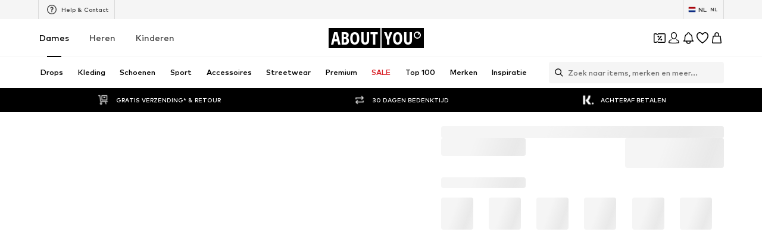

--- FILE ---
content_type: application/javascript
request_url: https://assets.aboutstatic.com/assets/RequestFailure-kfOvL9_x.js
body_size: 419
content:
import{O as m,j as n,_ as i,Q as l,I as d,C as p,aT as s,W as t,bB as h,F as c,U as r,B as f}from"./index-DX2J4prT.js";import{S as w}from"./defaults-Cf1CJHIv.js";const E=({className:e,addReloadIcon:g,isInWallet:o,enableColorErrorIcon:x})=>{const{t:a}=m();return n.jsx(w,{position:1,columns:3,className:e,children:n.jsxs(u,{$isInWallet:o,"data-testid":"walletError",children:[n.jsx(I,{children:n.jsx(S,{asset:x?l.ErrorTriangleColor:l.ErrorTriangle})}),n.jsxs(j,{$isInWallet:o,children:[n.jsx(b,{$isInWallet:o,children:a("Oops! Something went wrong.")}),n.jsx(y,{$isInWallet:o,children:a("We couldn’t load this page. Please try again.")}),n.jsxs(T,{htmlType:"reset",$isInWallet:o,onClick:()=>window.location.reload(),"aria-label":void 0,children:[g&&n.jsx(d,{asset:l.Reset,size:"S",fill:p.White}),a("Reload site")]}),n.jsx(C,{$isInWallet:o,children:a("Reload in 20 seconds ...")})]})]})})},u=i.div.withConfig({componentId:"sc-ebc9a6a7-0"})(["display:flex;flex-direction:column;gap:1rem;padding-top:4rem;",""],({$isInWallet:e})=>s(t(["flex-direction:row;gap:3rem;justify-content:center;margin-top:10rem;",""],e&&t(["flex-direction:column;margin:0;padding:87px 16px 0;text-align:center;gap:25px;"])))),I=i.div.withConfig({componentId:"sc-ebc9a6a7-1"})(["display:flex;justify-content:center;"]),j=i.div.withConfig({componentId:"sc-ebc9a6a7-2"})(["display:flex;flex-direction:column;gap:1rem;"," ",""],h(t(["align-items:center;"])),({$isInWallet:e})=>s(t(["width:400px;",""],e&&t(["align-items:center;width:100%;"])))),b=i.h3.withConfig({componentId:"sc-ebc9a6a7-3"})(["font-size:",";font-weight:",";margin:0;",""],c.px20,r.bold,({$isInWallet:e})=>e&&s(t(["font-weight:",";line-height:1.2;"],r.mediumHeavy))),y=i.div.withConfig({componentId:"sc-ebc9a6a7-4"})(["font-size:",";",""],c.px18,e=>h(t(["text-align:center;padding:0 40px;",""],e&&t(["font-size:",";font-weight:",";line-height:1.4;"],c.px18,r.mediumBold)))),C=i.div.withConfig({componentId:"sc-ebc9a6a7-5"})(["font-size:",";color:",";",""],c.px12,p.Grey1,({$isInWallet:e})=>e&&s(t(["line-height:1.5;font-weight:",";"],r.mediumBold))),S=i(d).withConfig({componentId:"sc-ebc9a6a7-6"})(["height:110px;width:92px;",""],({$isInWallet:e})=>s(t(["width:170px;height:170px;",""],e&&t(["width:109px;height:91px;"])))),T=i(f).withConfig({componentId:"sc-ebc9a6a7-7"})(["align-items:center;display:flex;gap:4px;",""],({$isInWallet:e})=>e&&s(t(["line-height:1.4;"])));export{E as R};
//# sourceMappingURL=RequestFailure-kfOvL9_x.js.map


--- FILE ---
content_type: application/javascript
request_url: https://assets.aboutstatic.com/assets/bapiProduct-C7KBRsxp.js
body_size: 2822
content:
var z=Object.defineProperty;var H=(s,t,e)=>t in s?z(s,t,{enumerable:!0,configurable:!0,writable:!0,value:e}):s[t]=e;var A=(s,t,e)=>H(s,typeof t!="symbol"?t+"":t,e);import{gT as R,gU as K,gV as X,gW as O,gX as k,e4 as y,dA as D,gY as V,f6 as Y,gZ as L,g_ as Z,b4 as M,a1 as Q,K as U,H as $,e8 as j,er as N,r as G,aI as W,g$ as J,h0 as x,h1 as E,h2 as tt,h3 as et,h4 as st,h5 as it}from"./index-DX2J4prT.js";let _;_=()=>performance.now();const B=()=>{const s=_();return()=>{const e=_()-s;return Number(e)}},nt=()=>{let s=()=>{},t=()=>{};return{promise:new Promise((i,a)=>{s=i,t=a}),resolve:s,reject:t}};async function P(){return"scheduler"in window&&"yield"in window.scheduler?await window.scheduler.yield():new Promise(s=>{setTimeout(s,0)})}const Ct=s=>({productId:t,variantId:e,productSponsoredType:i})=>{const a=s.getCurrent(),n=O(a);return{...at(s)(t,i,e,n)}},vt=s=>({section:t,element:e})=>{const i=s.getCurrent(),a=R({productCategories:null,state:i}),n=K(i);return{wt_sdk:{category:a.path,categoryId:a.id,sourceCategory:n.path,sourceCategoryId:n.id,position:e.type==="element-context"?e.elementIndexInSection+1:e.productIndexOnPage+1,sectionIndexOnPage:t.sectionIndexOnPage+1,rowIndexInSection:e.rowIndexInSection+1,columnIndexInSection:e.columnIndexInSection+1,initiallyVisibleColumns:t.type==="reco"?t.initiallyVisibleColumns:1,...X({state:i,currentSourceSection:t}),sort:i.sort,filter:"",fitAnalyticsUsed:i.fitAnalyticsUsed}}},at=s=>(t,e,i,a)=>{const n=s.getCurrent(),c=ot({trackingState:n});return{variantId:i!=null?i:null,productId:t!=null?t:null,sponsoredType:e!=null?e:null,sortingChannel:a!=null?a:null,...c}},T={linkedContentType:null,linkedContentId:null},ot=({trackingState:s})=>{const t=rt({trackingState:s}),e=k({index:1,state:s});if(!t)return T;switch(t.type){case y.Category:return{linkedContentType:"category",linkedContentId:s.lastVisitedCategory.id};case y.Story:return{linkedContentType:"story",linkedContentId:t.id};case y.Brand:return{linkedContentType:"brand",linkedContentId:t.id};case y.ODP:return{linkedContentType:"outfit",linkedContentId:t.id};case D.Wishlist:return{linkedContentType:"wishlist",linkedContentId:null};case y.ADP:{const i=[e,k({index:2,state:s})].some(a=>(a==null?void 0:a.page.type)===D.Wishlist);return t?i?{linkedContentType:"wishlist",linkedContentId:null}:(e==null?void 0:e.page.type)===y.ADP?{linkedContentType:"product",linkedContentId:s.previousProductId}:T:T}default:return T}},rt=({trackingState:s})=>{const t=k({index:0,state:s}),e=k({index:1,state:s});return!t||!e?null:t.page.type===y.ADP||t.page.type===y.AdpQuickView?e.page:[y.Category,y.Story,D.Wishlist].includes(t.page.type)?t.page:null},wt=({page:s,product:t,productCategories:e,customElementAndSection:i})=>a=>{var h;let n=a.getCurrent();i!=null&&i.section&&a.update({originClick:((i==null?void 0:i.section)||{}).recoType||" "});const c=R({productCategories:e,state:n});V(Y({page:s})(a),a),n=a.getCurrent();const o=O(n),u=i?{element:i.element,section:i.section}:{element:void 0,section:void 0},{product:r}=L({currentState:n,product:t,sortChannel:o,...u,category:c,productUnitPrice:t.unitPrice});return{GA4:{event:"view_item",content_name:s==null?void 0:s.path,page_type:s==null?void 0:s.type,page_type_id:((h=s==null?void 0:s.id)==null?void 0:h.toString())||"",ecommerce:{items:[r]}}}},ut=s=>({event:"wishlist",wishlist:s}),It=({type:s,section:t,element:e,wishlistItem:i})=>a=>{var p;let n=a.getCurrent();const{currentPage:c}=n;if(!c||c.type==="initial")return;const o=i.product,u=i.variant,r=R({productCategories:null,state:n}),{product:l}=L({product:o,variant:u,currentState:n,element:e,section:t,category:r,productUnitPrice:o.unitPrice,sortChannel:t.sortChannel});n=dt({type:s,wishlistItem:i,clientState:a});const g=ct({type:s,products:{GA4:[l]},currentPage:c}),h=(p=n.wishlist)==null?void 0:p.items,d={GA4:ut(h),GA3:void 0};return V(d,a),g};function ct({type:s,products:t,currentPage:e}){var n,c,o;return{GA4:{event:s==="add-to-wishlist"?"add_to_wishlist":"remove_from_wishlist",content_name:((n=e==null?void 0:e.page)==null?void 0:n.path)||"",page_type:((c=e==null?void 0:e.page)==null?void 0:c.type)||"",page_type_id:(e==null?void 0:e.type)==="detailed"?`${((o=e.page)==null?void 0:o.id)||""}`:"",ecommerce:{items:t.GA4}}}}const dt=({type:s,wishlistItem:t,clientState:e})=>{var a,n,c,o;const i=e.getCurrent();if(s==="removed-from-wishlist"){const u=(a=i.wishlist)==null?void 0:a.items.filter(r=>r.item_id!==t.product.id);return e.update({wishlist:{items:u}})}else{const u=Z((n=i.wishlist)==null?void 0:n.items.find(l=>l.item_id===t.product.id));let r;return u?r=(c=i.wishlist)==null?void 0:c.items.map(l=>l.item_id===t.product.id?{item_id:t.product.id}:l):r=(o=i.wishlist)==null?void 0:o.items.concat({item_id:t.product.id}),e.update({wishlist:{items:r}})}};class lt{constructor(){A(this,"queue",[]);A(this,"isRunning",!1);A(this,"lastResponse")}addToQueue({mutation:t,onLastItem:e,productId:i,actionType:a}){const n=a==="add"?"remove":"add";if(this.queue.filter(o=>o.productId===i&&o.actionType===n).length>0){this.queue=this.queue.filter(o=>!(o.productId===i&&o.actionType===n));return}this.queue=this.queue.filter(o=>!(o.productId===i&&o.actionType===a)),this.queue.push({mutation:t,onLastItem:e,productId:i,actionType:a}),this.isRunning||this.run()}async run(){for(this.isRunning=!0;this.queue.length>0;){const t=this.queue.shift();if(t){const e=await t.mutation(this.lastResponse);this.queue.length===0&&t.onLastItem&&e&&t.onLastItem(e),this.lastResponse=e}}this.lastResponse=void 0,this.isRunning=!1}get length(){return this.queue.length}}const S=new lt;var At=function(s){return s.REMOVED="REMOVED",s.ADDED="ADDED",s}({});const q=s=>{var t;return((t=s.type)==null?void 0:t.$case)==="product"},ht=()=>{const s=st();return G.useCallback(t=>{s.getQueriesData(it.method).forEach(([i,a])=>{if(!a||typeof a!="object")return;const n=a;if(!n.allItemsTab)return;let c=!1,o=!1;const u={...n,allItemsTab:{...n.allItemsTab,items:n.allItemsTab.items.filter(r=>{if(!q(r))return!0;const l=t!==r.type.product.product.product.id;return l||(c=!0),l}),productCount:c?n.allItemsTab.productCount-1:n.allItemsTab.productCount}};n.discountedItemsTab&&(u.discountedItemsTab={...n.discountedItemsTab,items:n.discountedItemsTab.items.filter(r=>{if(!q(r))return!0;const l=t!==r.type.product.product.product.id;return l||(o=!0),l}),productCount:o?n.discountedItemsTab.productCount-1:n.discountedItemsTab.productCount}),s.setQueryData(i[0],u)})},[s])},Tt=(s,t)=>{const e=et(),i=mt(),a=ht(),n=pt(),c=s;return G.useCallback(async({productId:o})=>{const u=e({productId:o});return await P(),u?(await P(),await n.mutateAsync({productId:o}),a(o),c("removed-from-wishlist"),"REMOVED"):(i.mutateAsync({productId:o,onError:r=>{t==null||t(r),c("removed-from-wishlist")}}),await P(),c("add-to-wishlist"),"ADDED")},[i,e,t,n,a,c])},mt=s=>{const t=M(),e=Q(),i=U(),a=$(),n=j(E,{disabled:!e,onSuccess:s}),c=N(),o=G.useCallback(({productId:u,endAdd2WishlistSpan:r,success:l,code:g,message:h})=>{var d,p;W.compare({actionName:J,success:l,attributes:{code:g,productId:u,variantId:c,duration:r(),message:h,sId:((d=e==null?void 0:e.type)==null?void 0:d.$case)==="customer"?e.type.customer.authToken:((p=e==null?void 0:e.type)==null?void 0:p.guest.sessionId)||""}})},[e,c]);return{mutateAsync:({productId:u,onError:r})=>{var l,g;t.data&&t.updateCache({...t.data,wishlistState:{...t.data.wishlistState,items:[...(g=(l=t.data)==null?void 0:l.wishlistState.items)!=null?g:[],{productId:u}]}}),S.addToQueue({mutation:async h=>{var v;const d=h!=null&&h.token?h:(v=t.data)==null?void 0:v.wishlistState,p=()=>{var m;t.data&&t.updateCache({...t.data,wishlistState:{...d,items:(m=d.items.filter(C=>C.productId!==u))!=null?m:[]}})},f=B();try{const m=await n.mutateAsync({productId:u,session:e,reductionsState:i,wishlistToken:(d==null?void 0:d.token)||null,targetGroup:a});return m.status.type?m.status.type.$case==="error"?(p(),o({productId:u,endAdd2WishlistSpan:f,success:!1,code:-1,message:m.status.type.error.message}),r==null||r()):(p(),o({productId:u,endAdd2WishlistSpan:f,success:!1,code:-1,message:m.status.type.wishlistFullError.message}),r==null||r(m.status.type.wishlistFullError.message)):o({productId:u,endAdd2WishlistSpan:f,success:!0,code:200}),m.wishlistState}catch(m){const C=m;p(),r==null||r(),o({productId:u,endAdd2WishlistSpan:f,success:!1,code:C.code||0,message:C.message})}},onLastItem:h=>{h&&t.updateCache({...t.data,wishlistState:h})},productId:u,actionType:"add"})}}},pt=s=>{const{data:t,updateCache:e}=M(),i=Q(),a=U(),n=$(),c=N(),o=j(tt,{disabled:!i});return{reset:o.reset,mutateAsync:({productId:u})=>{var h;t&&e({...t,wishlistState:{...t.wishlistState,items:(h=t.wishlistState.items.filter(d=>d.productId!==u))!=null?h:[]}});const{promise:r,resolve:l,reject:g}=nt();return S.addToQueue({mutation:async d=>{var f,v,m,C;const p=B();try{const I=await o.mutateAsync({productId:u,session:i,reductionsState:a,wishlistToken:(d==null?void 0:d.token)||(t==null?void 0:t.wishlistState.token)||null,targetGroup:n});return W.compare({actionName:x,success:!0,attributes:{code:200,productId:u,variantId:c,duration:p(),sId:((f=i==null?void 0:i.type)==null?void 0:f.$case)==="customer"?i.type.customer.authToken:((v=i==null?void 0:i.type)==null?void 0:v.guest.sessionId)||""}}),l(I.wishlistState),I.wishlistState}catch(I){const b=I;W.compare({actionName:x,success:!1,attributes:{code:b.code||0,productId:u,variantId:c,duration:p(),message:b.message,sId:((m=i==null?void 0:i.type)==null?void 0:m.$case)==="customer"?i.type.customer.authToken:((C=i==null?void 0:i.type)==null?void 0:C.guest.sessionId)||""}}),g(b)}},onLastItem:d=>{d&&(d.items.length===0&&(s==null||s(d.token.hash.toString())),e({...t,wishlistState:{...d}}))},productId:u,actionType:"remove"}),r}}};var w={},F;function yt(){return F||(F=1,Object.defineProperty(w,"__esModule",{value:!0}),w.getFirstAttributeValue=function(s,t){var e=s&&s[t];if(!(!e||!e.values))return e.multiSelect?e.values.length>0?e.values[0]:void 0:e.values},w.getAttributeValues=function(s,t){var e=s&&s[t];return!e||!e.values?[]:e.multiSelect?e.values:[e.values]}),w}var kt=yt();export{At as U,pt as a,Ct as b,It as c,vt as d,Tt as e,kt as f,B as s,wt as t,mt as u};
//# sourceMappingURL=bapiProduct-C7KBRsxp.js.map


--- FILE ---
content_type: application/javascript
request_url: https://assets.aboutstatic.com/assets/useSSOCallbackHandler-Cy1DKxkN.js
body_size: 2633
content:
const __vite__mapDeps=(i,m=__vite__mapDeps,d=(m.f||(m.f=[typeof window !== 'undefined' ? window.setClientPublicPath("assets/service.grpc-C9P1tUeu.js") : "/assets/service.grpc-C9P1tUeu.js",typeof window !== 'undefined' ? window.setClientPublicPath("assets/index-DX2J4prT.js") : "/assets/index-DX2J4prT.js",typeof window !== 'undefined' ? window.setClientPublicPath("assets/colors-BkBWQweC.js") : "/assets/colors-BkBWQweC.js",typeof window !== 'undefined' ? window.setClientPublicPath("assets/minimal-BlzQyZvF.js") : "/assets/minimal-BlzQyZvF.js",typeof window !== 'undefined' ? window.setClientPublicPath("assets/coins_history_transaction-B-dF_hDA.js") : "/assets/coins_history_transaction-B-dF_hDA.js"])))=>i.map(i=>d[i]);
import{ej as V,a as D,ek as q,O as $,d3 as U,d4 as F,el as Q,au as Y,j as p,bn as X,s as f,I as J,Q as Z,bQ as ee,ag as te,B as ne,X as se,r as i,em as ae,en as ie,e8 as oe,eo as re,ep as ce,eq as le,aI as de}from"./index-DX2J4prT.js";import{R as ue}from"./header-background-expanded-DRvQHp6K.js";const Le="/__/sso_callback",B="SSO_CALLBACK_EVENT",pe=()=>`SSO_CHANNEL_${V()}`,z=()=>D(()=>import("./service.grpc-C9P1tUeu.js"),__vite__mapDeps([0,1,2,3,4]),import.meta.url).then(d=>d.AuthenticationService_LogInWithCode);z.method="aysa_api.services.authentication.v1.AuthenticationService/LogInWithCode";const ge=()=>D(()=>import("./service.grpc-C9P1tUeu.js"),__vite__mapDeps([0,1,2,3,4]),import.meta.url).then(d=>d.AuthenticationService_GetSSOButtons);ge.method="aysa_api.services.authentication.v1.AuthenticationService/GetSSOButtons";const Ee=({onClick:d,isOpen:y,onClose:b})=>{const S=q("login-backdrop"),{t:r}=$(),{focusManagementRefCallback:_,isTopMostPopover:c}=U({isOpen:y,priority:1});F({key:"Escape",onKeyDown:b,disabled:c===!1});const h=Q()==="ios";return!S||h?null:Y.createPortal(p.jsx(X,{mounted:y,duration:500,children:p.jsx(me,{onClick:d,children:p.jsxs(fe,{ref:_(),children:[p.jsx(we,{"aria-label":r("Close"),onClick:b,children:p.jsx(J,{asset:Z.Close,size:"M",fill:"white"})}),p.jsx(be,{size:"px18",color:"White",children:r("Window not appearing? <br /> We'll help you open it to sign in.")}),p.jsx(_e,{variant:"secondary",children:r("Continue")})]})})}),S)},he=()=>ee,me=f(he())({name:"Backdrop",class:"br2kgj6",propsAsIs:!0}),fe=f("div")({name:"ContentWrapper",class:"cjz730o",propsAsIs:!1}),ye=()=>ue,be=f(ye())({name:"StyledText",class:"s1yun3qu",propsAsIs:!0}),Se=()=>ne,_e=f(Se())({name:"StyledButton",class:"sa62lh1",propsAsIs:!0}),ve=()=>te,we=f(ve())({name:"StyledCloseButton",class:"s1yde0xe",propsAsIs:!0}),W={head:`
<style>
  body {
    margin: 0;
    padding: 20px;
    box-sizing: border-box;
    display: flex;
    flex-direction: column;
    justify-content: center;
    align-items: center;
    height: 100vh;
    font-family: Inter, sans-serif;
    text-align: center;
    height: 100vh;
  }
  
  .spinner-container {
    display: flex;
    justify-content: center;
    align-items: center;
    height: 100%;
    margin-top: 50px;
  }

  .spinner {
    display: inline-block;
    position: relative;
    width: 4rem;
    height: 4rem;
  }

  .spinner-ring {
    box-sizing: border-box;
    position: absolute;
    width: 51px;
    height: 51px;
    margin: 6px;
    border-radius: 50%;
    border: 4px solid #000;
    animation: spinner-frames 1.2s cubic-bezier(0.5, 0, 0.5, 1) infinite;
    border-color: #000 transparent transparent transparent;
  }

  .spinner-ring-1 {
    animation-delay: -0.45s;
  }

  .spinner-ring-2 {
    animation-delay: -0.3s;
  }

  .spinner-ring-3 {
    animation-delay: -0.15s;
  }

  @keyframes spinner-frames {
    0% {
      transform: rotate(0deg);
    }
    100% {
      transform: rotate(360deg);
    }
  }
</style>
`.trim(),body:`
<div class="spinner-container">
  <div class="spinner">
    <div class="spinner-ring spinner-ring-1"></div>
    <div class="spinner-ring spinner-ring-2"></div>
    <div class="spinner-ring spinner-ring-3"></div>
  </div>
</div>
`.trim()},Ie=({isSignUp:d,disableSuccessToast:y,onError:b,onSuccess:S})=>{const{t:r}=$(),_=se(),c=i.useRef(null),[h,L]=i.useState(!1),[K,E]=i.useState(!1),v=i.useRef(S),u=i.useRef(b),x=i.useRef(null),I=d?"register":"login",{Log:l,resetLoggerInstanceId:O}=ae(),{handleAuthResponse:C,loading:N,setLoading:A}=ie({disableSuccessToast:y}),P=oe(z),k=i.useCallback(({error:e,state:t,error_description:s,popupCommunicationChannel:n})=>{var M;if(e&&(s!=null&&s.includes("Login cancelled by user"))){l({event:"sso-cancelled-by-user",state:t});return}l({event:"sso-fe-error",state:t,attributes:{reason:"redirect",error_detail:`${e!=null?e:"NA"}:${s!=null?s:"NA"}`,popup_communication_channel:n}});const a=r("Sorry, something went wrong! Please try again later."),o=r("You need to give email permissions to be able to log in. Please do so while logging in."),j=e!=null&&e.includes("IDENTITY_PROVIDER_MISSED_EMAIL")?o:a;_({type:"ERROR",content:j}),(M=u.current)==null||M.call(u,j)},[l,r]),w=i.useCallback(e=>{var t;_({type:"ERROR",content:e}),(t=u.current)==null||t.call(u,e)},[]),R=i.useCallback(({code:e,state:t},s)=>{l({event:"sso-redirect",state:t,attributes:{popup_communication_channel:s}}),A(!0),P.mutateAsync({code:e,state:t}).then(n=>(l({event:"sso-success",state:t,attributes:{popup_communication_channel:s}}),C({method:I,medium:n.customer.authenticationMethod.type})(n))).then(()=>{var n;(n=v.current)==null||n.call(v)}).catch(n=>{var o;if(n instanceof re){l({event:"sso-fe-error",state:t,attributes:{reason:"unknown",error_detail:`${n.message}:NA`,popup_communication_channel:s}});return}const a=ce(n);l({event:"sso-fe-error",state:t,attributes:{reason:"login-with-code",code:(o=a.code)!=null?o:null,error_detail:`${a.message}:${a.code}`,popup_communication_channel:s}}),w(r("Sorry, something went wrong! Please try again later."))}).finally(()=>{O(),A(!1)})},[l,A,P,C,I,w,r,O]),T=i.useCallback(()=>{const s=(window.innerWidth-750)/2,n=(window.innerHeight-750)/2,a=window.open("","sso_auth_popup",`width=750,height=750,top=${n},left=${s},resizable=yes,scrollbars=yes,status=yes`);return a==null||a.document.head.insertAdjacentHTML("afterbegin",W.head),a==null||a.document.body.insertAdjacentHTML("afterbegin",W.body),a},[]),H=({ssoButton:e,onSuccess:t,onError:s,popupInstance:n,openAsPopup:a})=>{if(l({event:"sso-open-url",state:null,attributes:{idp_key:e.idpKey,idp:e.idp}}),v.current=t,u.current=s,x.current={idp:e.idp,idpKey:e.idpKey},!a){E(!0),window.location.href=e.url,setTimeout(()=>{E(!1)},4e3);return}c.current&&g(),L(!0);const o=n||T();o.location.href=e.url,c.current=o,(!o||o.closed)&&(g(),de.unSampledLog("IDP Popup blocked or could not be opened",{ssoUrl:e.url}))},G=()=>{c.current&&c.current.focus()},g=()=>{if(c.current)try{c.current.close()}catch{}L(!1),c.current=null},m=i.useCallback((e,t)=>{const{code:s,state:n,error:a,error_description:o}=e;if(a||o){k({error:a,error_description:o,state:n,popupCommunicationChannel:t});return}s&&n&&R({code:s,state:n},t),(!s||!n)&&w(r("Sorry, something went wrong! Please try again later."))},[k,w,R,r]);return i.useEffect(()=>{if(!h)return;const e=t=>{t.origin===window.location.origin&&t.data.type===B&&(g(),m(t.data.data,"PostMessage"))};return window.addEventListener("message",e),()=>{window.removeEventListener("message",e)}},[m,h]),i.useEffect(()=>{if(typeof BroadcastChannel>"u")return;const e=pe(),t=new window.BroadcastChannel(e),s=n=>{var a;((a=n.data)==null?void 0:a.type)===B&&(g(),m(n.data.data,"BroadcastChannel"))};return t.addEventListener("message",s),()=>{t.removeEventListener("message",s),t.close()}},[m]),le(()=>{var e,t;c.current&&c.current.closed&&(g(),l({event:"sso-cancelled-by-user",state:null,attributes:{idp:(e=x.current)==null?void 0:e.idp,idp_key:(t=x.current)==null?void 0:t.idpKey}}))},300),{handleCallbackData:m,isAuthenticating:N,ssoOpener:{isOpen:h,isRedirectingToSSO:K,open:H,focus:G,close:g,createPopup:T}}};export{ge as A,Ee as P,Le as S,B as a,pe as g,Ie as u};
//# sourceMappingURL=useSSOCallbackHandler-Cy1DKxkN.js.map


--- FILE ---
content_type: application/javascript
request_url: https://assets.aboutstatic.com/assets/CleanActiveCoupon-D_SpYcwI.js
body_size: 17314
content:
const __vite__mapDeps=(i,m=__vite__mapDeps,d=(m.f||(m.f=[typeof window !== 'undefined' ? window.setClientPublicPath("assets/RecommendationsView.eager-BLoN_jUT.js") : "/assets/RecommendationsView.eager-BLoN_jUT.js",typeof window !== 'undefined' ? window.setClientPublicPath("assets/index-DX2J4prT.js") : "/assets/index-DX2J4prT.js",typeof window !== 'undefined' ? window.setClientPublicPath("assets/Sizes.eager-B2dNfTsJ.js") : "/assets/Sizes.eager-B2dNfTsJ.js",typeof window !== 'undefined' ? window.setClientPublicPath("assets/useIsMounted-CJjVEVvu.js") : "/assets/useIsMounted-CJjVEVvu.js",typeof window !== 'undefined' ? window.setClientPublicPath("assets/PriceBox-B3L6paj2.js") : "/assets/PriceBox-B3L6paj2.js",typeof window !== 'undefined' ? window.setClientPublicPath("assets/header-background-expanded-DRvQHp6K.js") : "/assets/header-background-expanded-DRvQHp6K.js",typeof window !== 'undefined' ? window.setClientPublicPath("assets/FadeTransition-Z3kIPfTk.js") : "/assets/FadeTransition-Z3kIPfTk.js",typeof window !== 'undefined' ? window.setClientPublicPath("assets/useGetBasketPageSection-Do20-pJa.js") : "/assets/useGetBasketPageSection-Do20-pJa.js",typeof window !== 'undefined' ? window.setClientPublicPath("assets/MerchantLegalInfoWrapperHandler-DLMw3anU.js") : "/assets/MerchantLegalInfoWrapperHandler-DLMw3anU.js",typeof window !== 'undefined' ? window.setClientPublicPath("assets/BadgeList-B6gF_ulP.js") : "/assets/BadgeList-B6gF_ulP.js",typeof window !== 'undefined' ? window.setClientPublicPath("assets/defaults-Cf1CJHIv.js") : "/assets/defaults-Cf1CJHIv.js",typeof window !== 'undefined' ? window.setClientPublicPath("assets/Tooltip-C76WTgOJ.js") : "/assets/Tooltip-C76WTgOJ.js",typeof window !== 'undefined' ? window.setClientPublicPath("assets/useTilesSlider-Dksdik-f.js") : "/assets/useTilesSlider-Dksdik-f.js",typeof window !== 'undefined' ? window.setClientPublicPath("assets/bapiProduct-C7KBRsxp.js") : "/assets/bapiProduct-C7KBRsxp.js",typeof window !== 'undefined' ? window.setClientPublicPath("assets/useADPPreload-DZXp20WD.js") : "/assets/useADPPreload-DZXp20WD.js",typeof window !== 'undefined' ? window.setClientPublicPath("assets/CouponCard-nWsPgnKs.js") : "/assets/CouponCard-nWsPgnKs.js",typeof window !== 'undefined' ? window.setClientPublicPath("assets/BrandLogo-D-_xz9b-.js") : "/assets/BrandLogo-D-_xz9b-.js",typeof window !== 'undefined' ? window.setClientPublicPath("assets/CouponInfoContentPopper-Bg-Z20AJ.js") : "/assets/CouponInfoContentPopper-Bg-Z20AJ.js",typeof window !== 'undefined' ? window.setClientPublicPath("assets/HorizontalList-B63SdEz2.js") : "/assets/HorizontalList-B63SdEz2.js",typeof window !== 'undefined' ? window.setClientPublicPath("assets/content_blocks-CgykiTUI.js") : "/assets/content_blocks-CgykiTUI.js",typeof window !== 'undefined' ? window.setClientPublicPath("assets/OutfitSlider-DkE3SBz-.js") : "/assets/OutfitSlider-DkE3SBz-.js",typeof window !== 'undefined' ? window.setClientPublicPath("assets/useSuccessFlyoutOpenedState-xwwnYbwH.js") : "/assets/useSuccessFlyoutOpenedState-xwwnYbwH.js",typeof window !== 'undefined' ? window.setClientPublicPath("assets/BasketUrgencyHint-DvH5AFzX.js") : "/assets/BasketUrgencyHint-DvH5AFzX.js",typeof window !== 'undefined' ? window.setClientPublicPath("assets/HorizontalSlider-O_rGcgf_.js") : "/assets/HorizontalSlider-O_rGcgf_.js",typeof window !== 'undefined' ? window.setClientPublicPath("assets/Headings-Csirecbh.js") : "/assets/Headings-Csirecbh.js",typeof window !== 'undefined' ? window.setClientPublicPath("assets/gender_switch_element-o5YgV-ZC.js") : "/assets/gender_switch_element-o5YgV-ZC.js",typeof window !== 'undefined' ? window.setClientPublicPath("assets/SizeAdvisorWidget-zydKEaS5.js") : "/assets/SizeAdvisorWidget-zydKEaS5.js",typeof window !== 'undefined' ? window.setClientPublicPath("assets/Dropdown-BeZ6ybnQ.js") : "/assets/Dropdown-BeZ6ybnQ.js",typeof window !== 'undefined' ? window.setClientPublicPath("assets/stream_progress-CGMEx_wy.js") : "/assets/stream_progress-CGMEx_wy.js",typeof window !== 'undefined' ? window.setClientPublicPath("assets/Checkbox-AVzY9kyb.js") : "/assets/Checkbox-AVzY9kyb.js",typeof window !== 'undefined' ? window.setClientPublicPath("assets/Advertisement-B3ytssnb.js") : "/assets/Advertisement-B3ytssnb.js",typeof window !== 'undefined' ? window.setClientPublicPath("assets/OutfitSliderProductTile-DCc2xVw0.js") : "/assets/OutfitSliderProductTile-DCc2xVw0.js",typeof window !== 'undefined' ? window.setClientPublicPath("assets/BasketFlyout-BZR_J-9z.js") : "/assets/BasketFlyout-BZR_J-9z.js",typeof window !== 'undefined' ? window.setClientPublicPath("assets/SliderPagination-D2JdZJWD.js") : "/assets/SliderPagination-D2JdZJWD.js",typeof window !== 'undefined' ? window.setClientPublicPath("assets/AdditionalTile-D1c1MRB2.js") : "/assets/AdditionalTile-D1c1MRB2.js",typeof window !== 'undefined' ? window.setClientPublicPath("assets/trackContentInteraction-DDqIaLeO.js") : "/assets/trackContentInteraction-DDqIaLeO.js",typeof window !== 'undefined' ? window.setClientPublicPath("assets/useAnyFilterFlyoutOpened-DIejDrYe.js") : "/assets/useAnyFilterFlyoutOpened-DIejDrYe.js",typeof window !== 'undefined' ? window.setClientPublicPath("assets/CoinsFeatureInfos-irkNUfhC.js") : "/assets/CoinsFeatureInfos-irkNUfhC.js",typeof window !== 'undefined' ? window.setClientPublicPath("assets/useLastSeenProductIds-DB3-ob5c.js") : "/assets/useLastSeenProductIds-DB3-ob5c.js",typeof window !== 'undefined' ? window.setClientPublicPath("assets/Breadcrumbs-DYUPEQLQ.js") : "/assets/Breadcrumbs-DYUPEQLQ.js",typeof window !== 'undefined' ? window.setClientPublicPath("assets/GoBackView-BPtPBa5g.js") : "/assets/GoBackView-BPtPBa5g.js",typeof window !== 'undefined' ? window.setClientPublicPath("assets/Accordion-zTv4cg5I.js") : "/assets/Accordion-zTv4cg5I.js",typeof window !== 'undefined' ? window.setClientPublicPath("assets/useSimilarProducts-B5iNHYDb.js") : "/assets/useSimilarProducts-B5iNHYDb.js",typeof window !== 'undefined' ? window.setClientPublicPath("assets/CouponHintView-B0RRstTm.js") : "/assets/CouponHintView-B0RRstTm.js",typeof window !== 'undefined' ? window.setClientPublicPath("assets/ProductMiniAdpWithBasketFlyout-BLKC-cGF.js") : "/assets/ProductMiniAdpWithBasketFlyout-BLKC-cGF.js",typeof window !== 'undefined' ? window.setClientPublicPath("assets/LegalReportPopup-Cy_Gsg7y.js") : "/assets/LegalReportPopup-Cy_Gsg7y.js",typeof window !== 'undefined' ? window.setClientPublicPath("assets/ProductDetailsReviewsSectionView.eager-DSIaiklU.js") : "/assets/ProductDetailsReviewsSectionView.eager-DSIaiklU.js",typeof window !== 'undefined' ? window.setClientPublicPath("assets/UserReviewCard-CtTi0mfs.js") : "/assets/UserReviewCard-CtTi0mfs.js"])))=>i.map(i=>d[i]);
import{j as e,s as c,aH as ye,r as m,_ as h,ef as ht,C as S,aT as xt,W as T,O as v,ip as St,f0 as gt,gQ as ft,cb as It,ag as ne,m as x,gp as jt,eK as bt,B as D,k as ve,V as M,je as wt,w as oe,es as yt,da as O,D as I,aj as Ce,ai as re,bY as Ae,eU as vt,ac as Ct,I as N,Q as E,S as g,aq as At,cO as Tt,jf as Pt,a0 as Bt,l as ae,a as ie,b as ce,aU as le,bd as Te,n as K,G as Pe,a6 as $t,K as Be,J as $e,i9 as Le,z as q,bD as Lt,F as V,aQ as _e,U as ke,bG as _t,jg as kt,gE as Dt,ca as Et,bm as zt,M as Ie,bu as Rt,jh as Mt,b7 as Ot,ib as Nt,bW as Vt,b2 as Ht,ji as Wt,dL as Ft,cJ as Gt,o as qt,a2 as Ut}from"./index-DX2J4prT.js";import{m as Kt,X as Yt,Y as Zt,Z as de,_ as De,$ as Ee,a0 as Qt,a1 as Xt,a2 as Jt,a3 as ze,a4 as es,a5 as ts,a6 as ss,T as Re,C as ue,j as ns,a7 as Me,a8 as os}from"./Sizes.eager-B2dNfTsJ.js";import{I as Oe,j as rs,J as as,K as Ne,h as is,L as Ve,i as cs,Q as ls,P as J,U as ds,n as He,V as We,W as us,X as ps,Y as ms,Z as Fe,_ as pe,E as hs,N as xs,l as Ss,R as Ge}from"./SizeAdvisorWidget-zydKEaS5.js";import{C as gs}from"./CoinsFeatureInfos-irkNUfhC.js";import{R as fs}from"./header-background-expanded-DRvQHp6K.js";import{c as Is,A as qe}from"./Advertisement-B3ytssnb.js";import{H as js}from"./HorizontalSlider-O_rGcgf_.js";import{P as Y}from"./useIsMounted-CJjVEVvu.js";import{u as bs}from"./useLastSeenProductIds-DB3-ob5c.js";import{u as Z,a as ws}from"./gender_switch_element-o5YgV-ZC.js";import{b as ys,c as vs}from"./useADPPreload-DZXp20WD.js";import{U as Cs}from"./MerchantLegalInfoWrapperHandler-DLMw3anU.js";import{B as As}from"./Breadcrumbs-DYUPEQLQ.js";import{G as Ts}from"./GoBackView-BPtPBa5g.js";import{P as Ps,A as Bs}from"./Accordion-zTv4cg5I.js";import{g as $s,b as Ls,c as _s}from"./BadgeList-B6gF_ulP.js";import{a as ks,b as Ds,u as Es}from"./useSimilarProducts-B5iNHYDb.js";import{I as Ue}from"./BasketFlyout-BZR_J-9z.js";import{b as zs,S as Ke,u as Rs}from"./CouponCard-nWsPgnKs.js";import{a as Ms,D as Os}from"./Dropdown-BeZ6ybnQ.js";import{C as Ns}from"./CouponHintView-B0RRstTm.js";import{A as Vs}from"./ProductMiniAdpWithBasketFlyout-BLKC-cGF.js";const Ye=c("ul")({name:"DefaultList",class:"d1pid1sw",propsAsIs:!1}),Hs=({children:t,className:s})=>e.jsx(Ye,{className:s,children:ye.Children.map(t,(n,o)=>n?e.jsx("li",{children:n},o):null)}),Ze=({children:t,className:s})=>e.jsx(Fs,{className:s,children:ye.Children.map(t,(n,o)=>n?e.jsx("li",{children:e.jsx("span",{children:n})},o):null)}),Ws=()=>Ye,Fs=c(Ws())({name:"StyledDefaultList",class:"s13bro5a",propsAsIs:!0}),Gs=()=>Hs,Qe=c(Gs())({name:"SimpleList",class:"sef4edx",propsAsIs:!0}),me=m.createContext({currentTabId:"",setCurrentId:t=>{},setActiveHeight:t=>{}}),qs=()=>{const{setCurrentId:t}=m.useContext(me);return t},Q=({children:t,defaultItem:s,defaultHeight:n})=>{const[o,r]=m.useState(n),[i,a]=m.useState(s);return e.jsxs(me.Provider,{value:{currentTabId:i,setCurrentId:a,setActiveHeight:r},children:[e.jsx(Us,{"data-testid":"productDetailsTabBar",children:t}),e.jsx(Qs,{style:{height:`${o}px`}})]})};Q.useUpdateTab=qs;const Xe=.3,he=m.forwardRef(function({content:s,name:n,label:o,onClickLabel:r,className:i},a){const{currentTabId:l,setCurrentId:u,setActiveHeight:p}=m.useContext(me),d=l===n,f=m.useRef(null),[y,j]=m.useState(!1);m.useEffect(()=>{const b=setTimeout(()=>j(d),Xe*1e3);return()=>clearTimeout(b)},[n,d]),ht(b=>{d&&(b!=null&&b.height)&&p(b.height)},f,{priority:"low"},[d]);const w=d?"active":"inactive",P=()=>{u(n),r==null||r()};return e.jsxs(Ks,{"data-testid":"TabItemWrapper",className:i,children:[e.jsx(W,{"data-testid":`TabLabel_${n}_${w}`,$active:d,onClick:P,ref:a,children:typeof o=="function"?o({isActive:d}):o}),e.jsx(Zs,{$active:d,$visible:y,ref:f,children:s})]})}),se=50,Us=h.div.withConfig({componentId:"sc-8daa9210-0"})(["padding-top:","px;width:100%;display:flex;position:relative;"],se),Ks=h.section.withConfig({componentId:"sc-8daa9210-1"})(["display:contents;"]),W=h.button.withConfig({componentId:"sc-8daa9210-2"})(["margin-top:-","px;height:","px;border:0;font-weight:500;font-size:20px;transition:color 200ms ease 0s;color:",";padding:10px 20px;background:transparent;cursor:pointer;text-align:center;width:100%;"," :hover{color:",";}",""],se,se,S.Grey2,xt(T(["width:auto;"])),S.Black,({$active:t})=>t&&T(["color:",";"],S.Black)),Ys=T(["opacity:0;pointer-events:none;"]),Zs=h.div.withConfig({componentId:"sc-8daa9210-3"})(["transition:opacity ","s ease-in;position:absolute;left:0;top:50px;width:100%;padding:10px 20px;margin-top:30px;"," ",""],Xe,({$active:t})=>!t&&Ys,({$visible:t})=>!t&&"display: none;"),Qs=h.div.withConfig({componentId:"sc-8daa9210-4"})(["transition:height 700ms;width:100%;"]),Je=({headerContent:t,bodyContent:s,headerAlignment:n="center",bodyAlignment:o="center",className:r,evenSpaceInColumns:i=!0,dataTestId:a="tableComponent"})=>e.jsxs(Xs,{"data-testid":a,className:r,children:[e.jsx(Js,{children:t.map((l,u)=>e.jsx(en,{children:l.map((p,d)=>e.jsx(sn,{columnsNumber:i?l.length:void 0,headerAlignment:n,children:p},`table-column-${u}-${d}`))},`table-row-${u}`))}),e.jsx("tbody",{children:s.map((l,u)=>e.jsx(tn,{children:l.map((p,d)=>e.jsx(nn,{columnsNumber:i?l.length:void 0,bodyAlignment:o,children:p},`table-column-${u}-${d}`))},`table-row-${u}`))})]}),Xs=h.table.withConfig({componentId:"sc-f8ba946d-0"})(["border:1px solid ",";border-collapse:collapse;border-spacing:0;table-layout:fixed;width:100%;"],S.Grey2),Js=h.thead.withConfig({componentId:"sc-f8ba946d-1"})(["border-bottom:1px solid ",";"],S.Grey2),en=h.tr.withConfig({componentId:"sc-f8ba946d-2"})(["background-color:",";"],S.Grey3),tn=h.tr.withConfig({componentId:"sc-f8ba946d-3"})(["&:nth-child(even){background-color:",";}"],S.Grey5),et=h.td.withConfig({componentId:"sc-f8ba946d-4"})(["padding:10px 5px;word-break:break-all;",";"],({columnsNumber:t})=>t&&T(["width:","%;"],100/t)),sn=h(et).withConfig({componentId:"sc-f8ba946d-5"})(["text-align:",";"],({headerAlignment:t})=>t),nn=h(et).withConfig({componentId:"sc-f8ba946d-6"})(["text-align:",";&:not(&:last-of-type){border-right:1px solid ",";}"],({bodyAlignment:t})=>t,S.Grey2),R="productImageGrid",on=({badges:t,className:s,images:n,inactive:o,onImageClick:r,onShopTheLookClick:i,soldOut:a,soldOutOverlayButton:l,gridColumns:u,previewImage:p})=>{const{t:d}=v(),f=n.length>1?1:0,y=o&&!a,j=n.length===1,w=St(gt),P=(b,C)=>{b?i():r(C)};return e.jsxs(e.Fragment,{children:[e.jsx(cn,{className:s,"data-testid":R,"data-sold-out":a,children:n.length&&n.map((b,C)=>{const _=!!(t!=null&&t.length&&C===f),L=!!b.shopTheLookLabel,A=C<2,$=(w||n.length===1?C===0:C===1)&&p?{...p,src:p.url,alt:p.description}:b;return e.jsx(pn,{"data-testid":`${R}ImageItem`,"data-single-image":j,"data-large-last-item":n.length===3&&C===2,children:e.jsx(hn,{"data-testid":`${R}ImageButton`,onClick:()=>P(L,C),"aria-label":$.alt,children:e.jsxs(un,{...$,breakpoints:u?void 0:an,columns:u,"data-testid":`${R}Image`,importance:A?"high":"low",loading:A?"eager":"lazy",$inactive:y,children:[L&&e.jsx(gn,{children:e.jsx(fn,{children:b.shopTheLookLabel})}),_&&e.jsx(Sn,{isSingleImage:(n==null?void 0:n.length)===1,children:e.jsx(It,{entries:t!=null?t:[]})})]})})},`${R}-image-${C}`)})}),a&&e.jsxs(In,{$singleImage:j,children:[e.jsx(wn,{children:d("Unfortunately sold out")}),e.jsx(jn,{children:d("Sold Out")})]}),a&&l&&e.jsx(rn,{children:l})]})},rn=c("div")({name:"ButtonWrapper",class:"bj8zllz",propsAsIs:!1}),an=[{breakpoint:ft,columns:3},{columns:2}],cn=c("ul")({name:"ImageList",class:"icww8zq",propsAsIs:!1}),ln=()=>Y,dn=()=>({$inactive:t})=>t?"0.6":"0",un=c(ln())({name:"Image",class:"i1efgow2",propsAsIs:!0,vars:{"i1efgow2-0":[dn()]}}),pn=c("li")({name:"ImageListItem",class:"i1azidkr",propsAsIs:!1}),mn=()=>ne,hn=c(mn())({name:"ImageButton",class:"i128lfc9",propsAsIs:!0}),xn=()=>({isSingleImage:t})=>t?"3.25rem":"1.25rem",Sn=c("div")({name:"BadgesWrapper",class:"b1g18cyv",propsAsIs:!1,vars:{"b1g18cyv-0":[xn()]}}),gn=c("div")({name:"ShopTheLookOverlay",class:"s199eyk0",propsAsIs:!1}),fn=c("span")({name:"ShopTheLookLabel",class:"s1czr8jj",propsAsIs:!1}),In=c("div")({name:"SoldOutLabelWrapper",class:"s9wp9ya",propsAsIs:!1}),jn=c("h3")({name:"Headline",class:"h1i7oanx",propsAsIs:!1}),bn=()=>x,wn=c(bn())({name:"Topline",class:"t1qzkkny",propsAsIs:!0}),yn=({currentSlide:t,className:s,images:n,scrollToSlide:o})=>e.jsx(vn,{className:s,"data-testid":"ProductImageDetailsThumbnailNav",children:n.map((r,i)=>e.jsx(Cn,{"data-testid":"ProductImageDetailsThumbnailNavItem",children:e.jsx(An,{$isActive:t===i,"data-testid":"ProductImageDetailsThumbnailNavItemButton",onClick:()=>o(i),children:e.jsx(Y,{...r,columns:12,"data-testid":"ProductImageDetailsThumbnailImage"})})},`ProductImageDetails-thumbnail-${i}`))}),tt=84,vn=h.ul.withConfig({componentId:"sc-370c6137-0"})(["align-items:center;display:flex;flex-direction:column;padding:12px;box-sizing:border-box;width:","px;margin:0;flex-shrink:0;overflow-y:auto;scrollbar-width:none;-ms-overflow-style:none;&::-webkit-scrollbar-track{-webkit-box-shadow:none !important;background-color:transparent;}&::-webkit-scrollbar{display:none;}&::-webkit-scrollbar-thumb{background-color:transparent;}"],tt),Cn=h.li.withConfig({componentId:"sc-370c6137-1"})(["list-style:none;margin-bottom:9px;width:100%;&:last-child{margin-bottom:0;}"]),An=h.button.withConfig({componentId:"sc-370c6137-2"})(["background-color:#f4f4f5;border:none;cursor:pointer;padding:0;position:relative;width:100%;border-radius:4px;border:1px solid;border-color:",";"],({$isActive:t})=>t?S.Black:"transparent"),Tn=({images:t,currentOuterIndex:s})=>{const[n,o]=m.useState(!1),r=m.useCallback(d=>e.jsx(yn,{images:t,...d}),[t]),{ref:i,scale:a,originY:l,setMouseY:u}=_n(),p=m.useCallback(d=>{u(d.nativeEvent.clientY)},[u]);return e.jsx(kn,{"data-testid":"ProductImageDetails",onMouseMove:p,ref:i,children:e.jsx(Dn,{slideCount:1,currentOuterIndex:s,constrained:!0,disableHeaderControl:!0,"data-testid":"ProductImageDetailsSlider",SlideControlComponentBottom:r,theme:"dark",enableKeyboardNavigation:!0,children:t.map(({alt:d,src:f,padded:y},j)=>{const w=n===j;return e.jsx(En,{children:e.jsx(zn,{style:{transformOrigin:`50% ${l}%`,transform:w?`scale(${a})`:"none"},onClick:()=>o(w?!1:j),children:e.jsx(Rn,{alt:d,breakpoints:w?Pn:Bn,"data-testid":`ProductImageDetails_Slide_${j}`,padded:y,src:f,$scaled:w,loading:w?"eager":"lazy",decoding:w?"sync":"async"})})},j)})})})},Pn=[{columns:1}],Bn=[{breakpoint:jt,columns:2},{columns:1}],$n=1.4,ee=.5,Ln=3/4,_n=()=>{const[t,s]=m.useState(ee),n=m.useRef(null),{height:o,width:r,top:i}=bt(n,{priority:"low"})||{height:NaN,width:NaN,top:NaN},p=((t-i)/o-ee)*$n+ee,d=Math.min(1,Math.max(0,p)),f=r-tt,y=o*Ln;return{scale:f/y,originY:d*100,setMouseY:s,ref:n}},kn=h.div.withConfig({componentId:"sc-948b9fc3-0"})(["box-sizing:border-box;display:flex;height:100%;width:100%;overflow:hidden;background:",";"],S.White),Dn=h(js).withConfig({componentId:"sc-948b9fc3-1"})(["height:100%;display:flex;flex-direction:row-reverse;"]),En=h.div.withConfig({componentId:"sc-948b9fc3-2"})([""]),zn=h.div.withConfig({componentId:"sc-948b9fc3-3"})(["width:75vh;margin:auto;transition:transform 0.15s ease-in-out;"]),Rn=h(Y).withConfig({componentId:"sc-948b9fc3-4"})(["cursor:",";"],({$scaled:t})=>t?"zoom-out":"zoom-in"),Mn=({headline:t,subline:s,cluster:n,certificate:o,cta:r,hideBorders:i=!1,showCTAWithCloseButton:a=!1,onClose:l,...u})=>{const{t:p}=v();return e.jsxs(On,{onClick:d=>d.stopPropagation(),...u,children:[t&&e.jsxs(Hn,{children:[e.jsx(qn,{size:"px16",weight:"mediumHeavy",as:"p",textAlignment:"center",children:t}),e.jsx(Kn,{size:"px12",weight:"mediumBold",as:"p",textAlignment:"center",children:s})]}),(n.attributes.length||n.description)&&e.jsxs(U,{$hideBorders:i,"data-testid":"sustainability-ClusterSection",children:[n.attributes.map((d,f)=>e.jsxs(st,{children:[e.jsx(x,{weight:"mediumBold",children:d.label}),e.jsx(x,{weight:"mediumBold",color:"Grey1",children:d.text})]},f)),n.description&&e.jsx(Qn,{weight:"mediumBold",as:"p",$withMarginTop:n.attributes.length>0,children:n.description})]}),o&&e.jsxs(U,{$hideBorders:i,"data-testid":"sustainability-CertificatesSection",children:[o.headline&&e.jsx(io,{weight:"mediumHeavy",children:o.headline}),e.jsxs(Fn,{children:[o.icon&&e.jsx(uo,{imageUrl:o.icon.url}),e.jsxs(co,{children:[e.jsx(x,{weight:"mediumBold",children:o.name}),o.licence&&e.jsx(x,{weight:"mediumBold",size:"px12",children:o.licence})]})]})]}),a&&e.jsxs(Jn,{children:[e.jsx(to,{variant:"secondary",onClick:l,"data-testid":"sustainability-CloseButton","aria-label":void 0,size:"fit-width",children:e.jsx(x,{weight:"mediumHeavy",children:p("Close")})}),e.jsx(ro,{variant:"primary",href:r.linkTarget.url,"data-testid":"sustainability-LearnMoreButton",size:"full-width",children:r.label})]}),!a&&e.jsx(no,{variant:"secondary",href:r.linkTarget.url,"aria-label":void 0,size:"fit-width",children:e.jsx(x,{weight:"mediumHeavy",color:"Black",children:r.label})})]})},On=c("div")({name:"Wrapper",class:"w1f9y5bt",propsAsIs:!1}),Nn=()=>t=>t.$hideBorders?"unset":`1px solid ${S.Grey4}`,U=c("div")({name:"Section",class:"s1os9rx9",propsAsIs:!1,vars:{"s1os9rx9-0":[Nn()]}}),Vn=()=>U,Hn=c(Vn())({name:"Headline",class:"h16ljz7g",propsAsIs:!0}),st=c("div")({name:"SustainabilityAttribute",class:"s1syhqy9",propsAsIs:!1}),Wn=()=>st,Fn=c(Wn())({name:"SustainabilityAttributeWithIcon",class:"s1rrxx2v",propsAsIs:!0}),Gn=()=>x,qn=c(Gn())({name:"Title",class:"t1fu7l2r",propsAsIs:!0}),Un=()=>x,Kn=c(Un())({name:"ProductName",class:"p13vgewo",propsAsIs:!0}),Yn=()=>x,Zn=()=>t=>t.$withMarginTop?"1rem":0,Qn=c(Yn())({name:"Description",class:"d1up9qw0",propsAsIs:!0,vars:{"d1up9qw0-0":[Zn()]}}),Xn=()=>U,Jn=c(Xn())({name:"CTASection",class:"cqanhuy",propsAsIs:!0}),eo=()=>D,to=c(eo())({name:"CloseButton",class:"c1igp1in",propsAsIs:!0}),so=()=>D,no=c(so())({name:"LearnMoreButton",class:"laeapuu",propsAsIs:!0}),oo=()=>D,ro=c(oo())({name:"CTALink",class:"ckqi7xq",propsAsIs:!0}),ao=()=>x,io=c(ao())({name:"CertificateHeadline",class:"cjh77r4",propsAsIs:!0}),co=c("div")({name:"CertificateNameAndLicence",class:"c18x8ivh",propsAsIs:!1}),lo=()=>Ps,uo=c(lo())({name:"StyledPixelIcon",class:"s1nclhic",propsAsIs:!0});function po({className:t,testId:s,image:{description:n,url:o}}){const{t:r}=v();return e.jsxs(xo,{className:t,"data-testid":s||"merchantBanner",children:[e.jsx(So,{transform:"uppercase",color:"Grey1",size:"px10",children:r("Sent via")}),e.jsx(go,{alt:n,src:o,ratio:"3.5:1",importance:"low",breakpoints:mo,widths:ho})]})}const mo=[{columns:1}],ho=[360,540,720],xo=h.div.withConfig({componentId:"sc-f31f20db-0"})([""]),So=h(x).withConfig({componentId:"sc-f31f20db-1"})(["display:block;margin-bottom:8px;box-sizing:border-box;"]),go=h(ve).withConfig({componentId:"sc-f31f20db-2"})(["border-radius:0px;margin:0 -20px;width:calc(100% + 40px);",""],M(T(["margin:0;"]))),fo=()=>{const[t,s]=m.useState(!1);return wt(({isScrollingDown:n})=>{n&&s(n)},{priority:"low"}),t},Io=({productId:t,children:s,...n})=>{const o=oe(),r=()=>i=>{o({eventType:i,label:`size_chart|${t}`})};return e.jsx(yt,{threshold:.5,triggerOnce:!0,track:r,...n,children:s})},jo="fullscreen-mode",bo=()=>O(jo),dc=m.forwardRef(function(s,n){var o,r;return m.useEffect(()=>{var i,a;((a=(i=s.selectedSize)==null?void 0:i.availability)==null?void 0:a.$case)==="soldOut"&&s.setSelectedSize(void 0)},[s.selectedSize,(r=(o=s.selectedSize)==null?void 0:o.availability)==null?void 0:r.$case]),e.jsx(I,{request:Kt({currentSize:{selectedSize:s.selectedSize,setSelectedSize:s.setSelectedSize}}),Error:()=>null,Loading:()=>e.jsx(rs,{className:s.className}),View:i=>e.jsx(Oe,{...i,isInMiniADPDialog:!1}),viewProps:{...s,ref:n}})}),nt=()=>O("COINS_BANNER"),wo=({headline:t,infoText:s,featureInfos:n})=>e.jsxs(yo,{children:[e.jsx(x,{size:"px24",weight:"heavy",textAlignment:"center",children:t}),e.jsx(Co,{featureInfos:n}),e.jsx(To,{size:"px10",weight:"mediumBold",color:"Text.Grey",textAlignment:"center",children:s})]}),yo=c("div")({name:"Wrapper",class:"w1wg3a1r",propsAsIs:!1}),vo=()=>gs,Co=c(vo())({name:"StyledCoinsFeatureInfos",class:"syauxei",propsAsIs:!0}),Ao=()=>x,To=c(Ao())({name:"InfoText",class:"ia3zufm",propsAsIs:!0}),Po=({LayoutComponent:t,title:s,headline:n,infoText:o,featureInfos:r,ctaText:i})=>{const{isOpen:a,cancel:l}=nt();return e.jsx($o,{"data-testid":"coinsBannerPopup",LayoutComponent:t,onClose:l,open:a,slideDirection:"left",renderInPortal:!0,headerContent:e.jsxs(_o,{children:[e.jsx(Do,{disableLogoLink:!0}),e.jsx(x,{size:"px24",weight:"heavy",children:s})]}),bodyContent:e.jsx(Lo,{children:e.jsx(wo,{headline:n,infoText:o,featureInfos:r})}),footerContent:e.jsx(Ce,{"data-testid":"coinsBannerPopupCta",label:i,onClick:l})})},Bo=()=>re,$o=c(Bo())({name:"StyledContentPopper",class:"s9rldta",propsAsIs:!0}),Lo=c("div")({name:"BodyContent",class:"bo7cl12",propsAsIs:!1}),_o=c("div")({name:"HeaderLogo",class:"h147rqkd",propsAsIs:!1}),ko=()=>Ae,Do=c(ko())({name:"StyledAboutYouSVGLogo",class:"szf4yar",propsAsIs:!0}),Eo=({className:t,coinsInfoSheet:s,coinsToBeEarned:n,ContentPopperLayoutComponent:o})=>{const r=vt(),a=Ct()(n),{t:l}=v(),{open:u}=nt();if(!r)return null;const p=d=>{d.key==="Enter"&&u()};return e.jsxs(e.Fragment,{children:[e.jsxs(zo,{"data-testid":"coinsBanner",className:t,onClick:()=>u(),onKeyDown:p,tabIndex:0,children:[e.jsxs(Ro,{children:[e.jsxs(Mo,{inert:!0,children:[e.jsx(No,{disableLogoLink:!0}),e.jsx(x,{size:"px16",weight:"mediumBold",children:l("Coins")})]}),e.jsx(N,{asset:E.ArrowSmallRight,size:"S"})]}),e.jsx(Ho,{children:l('Buy this item now and earn up to <span style="color: {coinsColor};">+{coinsToBeEarned} Coins</span> that you can redeem into discounts.',{coinsToBeEarned:a,coinsColor:S["Alerts.Success.Primary"]})})]}),e.jsx(Po,{LayoutComponent:o,...s})]})},zo=c("div")({name:"Wrapper",class:"wazzjpl",propsAsIs:!1}),Ro=c("div")({name:"Header",class:"hr7gudw",propsAsIs:!1}),Mo=c("div")({name:"HeaderLogo",class:"h1o1tdi7",propsAsIs:!1}),Oo=()=>Ae,No=c(Oo())({name:"StyledAboutYouSVGLogo",class:"s13tb8ph",propsAsIs:!0}),Vo=()=>fs,Ho=c(Vo())({name:"StyledRichText",class:"s11qhke",propsAsIs:!0}),uc=t=>e.jsx(I,{request:Yt(),Loading:Fo,Error:null,View:Eo,viewProps:t}),Wo=()=>g,Fo=c(Wo())({name:"CoinsBannerSkeleton",class:"cukrhpw",propsAsIs:!0});function Go({merchantBanner:t}){const s=Is(t);if(!s)return null;const n=e.jsx(Yo,{testId:"adpMerchantBanner",image:s.image});return e.jsx(Uo,{children:s.targetUrl===void 0?n:e.jsx(At,{to:s.targetUrl,"data-testid":"merchantBannerLink","aria-label":void 0,children:n})})}const qo=({merchantBanner:t})=>t?e.jsx(Go,{merchantBanner:t}):null,Uo=c("div")({name:"Container",class:"clhv58t",propsAsIs:!1}),Ko=()=>po,Yo=c(Ko())({name:"StyledAdpMerchantBanner",class:"s5a18x5",propsAsIs:!0}),pc=t=>e.jsx(I,{request:Zt(),Error:()=>null,Loading:void 0,View:qo,viewProps:t}),mc=t=>{const s=as(),n=de();return e.jsx(I,{request:De(),Error:null,Loading:()=>e.jsx(is,{className:t.className}),View:o=>e.jsx(Ne,{...o,isInMiniADPDialog:!1}),viewProps:{...t,showActiveCouponBadge:t.showActiveCouponBadge&&n},computeDefaultState:()=>s})},Zo=({images:t,isOpen:s,onClose:n,currentIndex:o})=>{const{t:r}=v(),i=t.map(a=>a.image).filter(a=>Tt(a)).map(a=>({padded:a.isEnclosed,src:a.src,alt:a.description}));return e.jsx(Pt,{open:s,onClose:n,bodyContent:e.jsxs(e.Fragment,{children:[e.jsx(Xo,{"data-testid":"modalCloseIcon","aria-label":r("Close"),onClick:n,children:e.jsx(N,{asset:E.Close,size:"M"})}),e.jsx(Tn,{currentOuterIndex:o,images:i})]})})},Qo=()=>ne,Xo=c(Qo())({name:"CloseButton",class:"c104vpp9",propsAsIs:!0}),hc=t=>e.jsx(I,{request:Ee(),Error:()=>null,viewProps:t,View:Zo}),xc=()=>{const{cancel:t,isOpen:s,open:n}=bo(),[o,r]=m.useState(0),i=m.useCallback(a=>{r(a),n()},[r,n]);return{isOpen:s,currentIndex:o,open:i,onClose:t}},Sc=m.forwardRef(function(s,n){return e.jsx(I,{request:Qt(),Error:null,Loading:()=>s.showProductSelectionAsGrid?e.jsx(cs,{className:s.className}):e.jsx(ls,{className:s.className}),View:Ve,viewProps:{...s,ref:n},renderingPriority:s.renderingPriority})}),ot=()=>Bt()?e.jsx("section",{"data-testid":"recosLoading",children:e.jsx(g,{$height:"100px"})}):e.jsxs("section",{"data-testid":"recosLoading",children:[e.jsx(e.Fragment,{children:e.jsx(g,{$height:"65vh"})}),e.jsx(je,{children:e.jsx(J,{})}),e.jsx(e.Fragment,{children:e.jsx(g,{$height:"65vh"})}),e.jsx(Jo,{children:e.jsx(J,{amount:4})}),e.jsx(e.Fragment,{children:e.jsx(g,{$height:"65vh"})}),e.jsx(je,{children:e.jsx(J,{})})]}),Jo=c("div")({name:"Slider",class:"scj803c",propsAsIs:!1}),je=c("div")({name:"Grid",class:"g1vn8gvh",propsAsIs:!1}),er=ae(()=>ie(()=>import("./RecommendationsView.eager-BLoN_jUT.js"),__vite__mapDeps([0,1,2,3,4,5,6,7,8,9,10,11,12,13,14,15,16,17,18,19,20,21,22,23,24,25,26,27,28,29,30,31,32,33,34,35,36,37,38,39,40,41,42,43,44]),import.meta.url).then(t=>({default:t.RecommendationsView})),{fallback:e.jsx(ot,{})}),tr="history_state_recos_in_view_key",sr=(t=!1)=>{const s=ce("enable_scroll_to_load_adp_recos").isActive,n=fo(),[o,r]=le(t,{uniqueKey:tr}),{ref:i}=Te(a=>{s?a&&n&&r(!0):a&&r(!0)},{threshold:0,triggerOnce:!1,rootMargin:"250px"});return{ref:i,requestEnabled:t||o}},nr=()=>{const t=m.useRef(!1),s=n=>{t.current=n};return{keepPreviousData:t.current,updateKeepPreviousData:s}},or=(t,s,n)=>{m.useEffect(()=>()=>{s(!1)},[n]),m.useEffect(()=>{t.isFetching||s(!0)},[t.isFetching])},rr=t=>({...t,params:{...t.params,lastSeenProductIds:void 0}}),ar=({requestEnabled:t,lastSeenProductIds:s})=>{const n=K(),o=Pe(),{targetGroup:r}=$t(),i=Be(),{keepPreviousData:a,updateKeepPreviousData:l}=nr(),u=$e(ys,{productId:n,lastSeenProductIds:s,session:o,targetGroup:r,reductionsState:i},{keepPreviousData:a,disabled:!t,transformCacheKey:rr});return or(u,l,n),u},ir="UNIQUE_RECOMMENDATION_LAST_SEEN_PRODUCTS_KEY",gc=({className:t,...s})=>{const{shouldScrollShopTheLookIntoView:n}=Z(),{ref:o,requestEnabled:r}=sr(n),i=bs({uniqueKey:ir}),a=K()||NaN;return e.jsx(lr,{ref:o,"data-testid":"recosFetchTrigger",className:t,children:e.jsx(I,{request:ar({requestEnabled:r,lastSeenProductIds:i}),Error:null,Loading:cr,viewProps:{...s,productId:a},View:er})})},cr=m.memo(ot),lr=c("div")({name:"RecommendationsWrapper",class:"r1lilrzw",propsAsIs:!1}),dr=({className:t,style:s})=>e.jsxs(ur,{className:t,style:s,children:[e.jsx(g,{$width:"48%",$height:"50px"}),e.jsx(g,{$width:"48%",$height:"50px"}),e.jsx(g,{$width:"48%",$height:"50px"}),e.jsx(g,{$width:"48%",$height:"50px"})]}),ur=c("section")({name:"SkeletonWrapper",class:"stmkfnt",propsAsIs:!1}),fc=t=>e.jsx(I,{request:Xt(),Error:null,Loading:()=>e.jsx(dr,{className:t.className}),View:Cs,viewProps:t}),pr=({basPlacement:t,className:s})=>t?e.jsx(mr,{className:s,advertisement:t,testId:"advertisementBuyingBox",tracking:{promotionSource:q.BasAdpBanner}}):e.jsx(Le,{basPromotionSource:q.BasAdpBanner}),mr=h(qe).withConfig({componentId:"sc-69c570b2-0"})(["margin-bottom:30px;"]),Ic=t=>e.jsx(I,{request:Jt(),Error:()=>null,Loading:void 0,View:pr,viewProps:t}),hr=({className:t,style:s})=>e.jsx(g,{className:t,style:s,$width:"100%",$height:"20px"}),xr=({breadcrumbs:t,className:s,scrollable:n})=>{const o=t.map(r=>{var i,a;return{label:r.label,path:(a=(i=r.url)==null?void 0:i.url)!=null?a:""}});return o.length?e.jsx(As,{className:s,links:o,scrollable:n}):null},jc=t=>e.jsx(I,{request:ze(),Error:null,Loading:()=>e.jsx(hr,{className:t.className}),View:xr,viewProps:t}),bc=t=>e.jsx(I,{request:ze(),Error:null,View:Ts,viewProps:t}),Sr=({infoBox:t})=>t?e.jsxs(gr,{"data-testid":"hotProductBanner",children:[e.jsxs(Ir,{children:["🔥 ",t.headline," 🔥"]}),e.jsx(br,{children:t.subline})]}):null,gr=c("div")({name:"HotDealsWrapper",class:"hn3s35a",propsAsIs:!1}),fr=()=>x,Ir=c(fr())({name:"StyledHeadline",class:"s12zv37t",propsAsIs:!0}),jr=()=>x,br=c(jr())({name:"StyledSubline",class:"s749pvy",propsAsIs:!0}),wc=t=>e.jsx(I,{request:es(),Error:null,Loading:void 0,View:Sr,viewProps:t}),rt=()=>O("LEGAL_REPORT"),wr=ae(()=>ie(()=>import("./LegalReportPopup-Cy_Gsg7y.js"),__vite__mapDeps([45,1,5,2,3,4,6,7,8,9,10,11,12,13,14,15,16,17,18,19,26,27,28,29,24,23,30,37,38,25,39,40,41,42,32,22,43,44]),import.meta.url).then(t=>({default:t.LegalReportPopup}))),yr=({className:t,ContentPopperLayoutComponent:s,cta:n,popup:o})=>{const{open:r}=rt();return n?e.jsxs(e.Fragment,{children:[e.jsxs(Ar,{"data-testid":"legalReport",className:t,onClick:()=>r(),"aria-label":void 0,children:[e.jsx(N,{asset:E.FlagReport,size:"SS"}),e.jsx(Pr,{weight:"mediumHeavy",children:n})]}),e.jsx(vr,{...o,ContentPopperLayoutComponent:s})]}):null},vr=t=>{const s=m.useRef(!1),{isOpen:n}=rt();return m.useEffect(()=>{n&&(s.current=!0)},[n]),s.current?e.jsx(wr,{...t}):null},Cr=()=>ne,Ar=c(Cr())({name:"Wrapper",class:"w17z59hg",propsAsIs:!0}),Tr=()=>x,Pr=c(Tr())({name:"StyledText",class:"s1loyk9p",propsAsIs:!0}),yc=t=>e.jsx(I,{request:ts(),Error:null,View:yr,viewProps:t}),Br=({className:t,style:s})=>e.jsxs($r,{className:t,style:s,children:[e.jsx(g,{$width:"100%",$height:"60px"}),e.jsx(g,{$width:"100%",$height:"60px"}),e.jsx(g,{$width:"100%",$height:"60px"}),e.jsx(g,{$width:"100%",$height:"60px"})]}),$r=c("div")({name:"Wrapper",class:"w1bh1141",propsAsIs:!1}),Lr=(t,{selectedSize:s})=>{var r;const{defaultArticleNumber:n,articleNumbers:o}=t;return s?(r=o.find(i=>i.sizeId===s.sizeId))==null?void 0:r.articleNumber:n},z=({dataTestId:t,children:s})=>e.jsx(_r,{"data-testid":t,children:s}),_r=c("dl")({name:"StyledDescriptionList",class:"so38cpy",propsAsIs:!1}),kr=({label:t,bulletPoints:s,articleNumber:n})=>{const{t:o}=v();return e.jsx(z,{dataTestId:`productDetailsBulletPointSection_${t}`,children:e.jsxs(Dr,{children:[e.jsx(Ze,{children:s}),n&&e.jsxs(x,{"data-testid":"productDetailsArticleNumber",size:"px14",color:"inherit",children:[o("Item no.")," ",n]})]})})},Dr=c("dd")({name:"StyledDescriptionDetails",class:"s1v8eln4",propsAsIs:!1}),Er=({label:t,attributes:s})=>e.jsx(z,{dataTestId:`productDetailsIngredientsSection_${t}`,children:e.jsx(zr,{children:e.jsx(x,{size:"px14",children:s})})}),zr=h.dd.withConfig({componentId:"sc-417b0a00-0"})(["margin:1.25rem 0 0 0;"]),Rr=({manufacturerInfo:t})=>{var s,n,o;return t?e.jsxs(Or,{children:[((s=t.type)==null?void 0:s.$case)==="manufacturerInfo"&&e.jsx(Mr,{manufacturerInfo:t.type.manufacturerInfo}),((n=t.type)==null?void 0:n.$case)==="richText"&&e.jsx(Hr,{as:"div",weight:"mediumBold",dangerouslySetInnerHTML:{__html:(o=t.type)==null?void 0:o.richText.text}})]}):null},Mr=({manufacturerInfo:t})=>e.jsxs(e.Fragment,{children:[e.jsx(F,{weight:"mediumBold",children:t.name}),e.jsx("div",{children:t.addressLines.map((s,n)=>e.jsx(F,{as:"div",weight:"mediumBold",children:s},`addressLine-${n}`))}),e.jsx("div",{children:t.contacts.map((s,n)=>e.jsx(F,{weight:"mediumBold",children:s},`contact-${n}`))})]}),Or=c("dd")({name:"ManufacturerDetails",class:"mf2q37p",propsAsIs:!1}),Nr=()=>x,F=c(Nr())({name:"StyledText",class:"ss1r3x7",propsAsIs:!0}),Vr=()=>F,Hr=c(Vr())({name:"StyledRichText",class:"sqlbgb4",propsAsIs:!0}),Wr=[25,50],Fr=[{columns:12}],Gr=({label:t,bulletPoints:s,careIcons:n})=>e.jsx(z,{dataTestId:`productDetailsMaterialSection_${t}`,children:e.jsxs(qr,{children:[e.jsx(Qe,{children:s}),n.length>0&&e.jsx(Yr,{"data-testid":"productDetailsCareIcons",children:n.map((o,r)=>{var i,a,l;return e.jsxs(Zr,{children:[o.icon&&e.jsx(Kr,{"data-testid":`productDetailsCareIconـ${o.label}`,src:(i=o.icon)==null?void 0:i.url,role:"presentation",widths:Wr,breakpoints:Fr,importance:"low",loading:"lazy",ratio:"1:1",width:"20",height:"20"}),e.jsx(x,{"data-testid":"productDetailsCareIconLabel",size:"px14",color:"inherit",children:o.label})]},(l=(a=o.icon)==null?void 0:a.url)!=null?l:r)})})]})}),qr=c("dd")({name:"StyledDescriptionDetails",class:"sth5kzy",propsAsIs:!1}),Ur=()=>ve,Kr=c(Ur())({name:"StyledCareIcon",class:"s2scxhg",propsAsIs:!0}),Yr=c("ul")({name:"CareIcons",class:"c15udpbp",propsAsIs:!1}),Zr=c("li")({name:"CareIconWrapper",class:"c5kive0",propsAsIs:!1}),Qr=({label:t,bulletPoints:s,additionalText:n})=>e.jsx(z,{dataTestId:`productDetailsRegularSection_${t}`,children:e.jsxs(Xr,{children:[s.length>0&&e.jsx(Qe,{children:s}),n&&e.jsx(Jr,{size:"px14",children:n})]})}),Xr=h.dd.withConfig({componentId:"sc-15a588a3-0"})(["margin-inline-start:0;"]),Jr=h(x).withConfig({componentId:"sc-15a588a3-1"})(["white-space:pre-line;"]),xe=(t,s)=>{const n=m.useMemo(()=>s[t],[s,t]),o=Lt(n,(r,i)=>!!i);return n||o},at=({selectedOption:t,options:s,onClick:n,LayoutComponent:o,dataTestId:r="sizesSystemSelector",openedStateKey:i})=>{const{open:a,isOpen:l,cancel:u}=O(i),p=xe(t,s);return s?s.length===1?e.jsx(be,{$isDropDownOpener:!1,"data-testid":`${r}-oneOption`,children:e.jsx(x,{size:"px12",textAlignment:"left",children:p==null?void 0:p.shortName})}):e.jsx(aa,{LayoutComponent:o,onOpenerClick:a,openerContent:e.jsx(be,{$isDropDownOpener:!0,children:e.jsx(x,{size:"px12",textAlignment:"left",children:p==null?void 0:p.shortName})}),onClose:u,"data-testid":`${r}-contentPopper`,open:l,bodyContent:e.jsx(ea,{children:s.map((d,f)=>e.jsxs(ta,{"data-selected":f===t,"data-testid":`${r}-option-${f}`,onClick:()=>{n(f),u()},children:[f===t&&e.jsx(oa,{size:"S",asset:E.Checkmark}),d.name]},`size-system-option-${f}`))})}):null},ea=c("ul")({name:"Wrapper",class:"w12zdltg",propsAsIs:!1}),ta=c("li")({name:"Option",class:"omhvstl",propsAsIs:!1}),sa=()=>t=>t.$isDropDownOpener?"130px":"unset",be=c("div")({name:"OpenerWrapper",class:"o1au1i3w",propsAsIs:!1,vars:{"o1au1i3w-0":[sa()]}}),na=()=>N,oa=c(na())({name:"StyledIcon",class:"sotghjp",propsAsIs:!0}),ra=()=>re,aa=c(ra())({name:"StyledContentPopper",class:"s1ei1ejy",propsAsIs:!0}),ia=({selectedOption:t,bodyMeasurementsTable:s,sizeSystemLayout:n,setSelectedSizeSystemType:o})=>{const{t:r}=v(),i=xe(t,s.sizeSystems),a=s?s.bodyMeasurements.map((l,u)=>e.jsx(x,{size:"px10",weight:"bold",children:l.name},`body-measurement-${u}`)):[];return e.jsxs(e.Fragment,{children:[e.jsx(x,{weight:"bold",size:"px16","data-testid":"bodyMeasurementsChart-title",children:r("Body Measurements")}),e.jsx(la,{headerContent:[[e.jsx(e.Fragment,{children:e.jsx(at,{selectedOption:t,options:s==null?void 0:s.sizeSystems,onClick:o,LayoutComponent:n,dataTestId:"bodyMeasurementsChartSelector",openedStateKey:"size-chart-selector-2"})}),...a]],bodyContent:ca(s,i),dataTestId:"bodyMeasurementsChart-table"})]})},ca=(t,s)=>{if(!t||!s)return[];const n=s==null?void 0:s.sizeLabels.length;return _e(0,n).map(o=>{const r=t.bodyMeasurements.map(i=>[i.sizeLabels[o]]);return[s==null?void 0:s.sizeLabels[o],...r]})},la=h(Je).withConfig({componentId:"sc-b338ddd3-0"})(["margin-top:10px;font-size:",";"],V.px12),da=({measurementHints:t})=>t?e.jsxs(e.Fragment,{children:[e.jsx(x,{weight:"bold",size:"px16","data-testid":"measurementHints-title",children:t.headline}),e.jsxs(ua,{children:[e.jsx(Sa,{src:t.image.url,alt:t.image.description,importance:"low",loading:"lazy",padded:!0,dataTestId:"measurementHints-hintImage"}),e.jsx(pa,{"data-testid":"measurementHints-instructions",children:t.instructionPoints.map((s,n)=>e.jsxs(ma,{children:[e.jsx(ha,{weight:"bold",instructionNumber:n+1,"data-testid":`measurementHints-instruction-headline-${n}`,children:s.headline}),e.jsx(xa,{"data-testid":`measurementHints-instruction-description-${n}`,children:s.instruction})]},`instruction-${n}`))})]})]}):null,ua=h.div.withConfig({componentId:"sc-b101354f-0"})(["display:flex;flex-direction:column;margin-top:1rem;",""],M(T(["flex-direction:row;"]))),pa=h.div.withConfig({componentId:"sc-b101354f-1"})(["display:flex;flex-direction:column;"]),ma=h.div.withConfig({componentId:"sc-b101354f-2"})(["margin-bottom:1rem;padding-left:2rem;"," &:last-child{margin-bottom:0;}"],M(T(["padding-left:3rem;"]))),ha=h(x).withConfig({componentId:"sc-b101354f-3"})(["position:relative;&:before{border:1px solid ",";border-radius:50%;bottom:0;color:",";content:'","';left:-2rem;line-height:1.5;height:1.2rem;font-size:",";font-weight:",";margin:auto;position:absolute;text-align:center;top:0;width:1.2rem;","}"],S.Grey1,S.Black,({instructionNumber:t})=>t,V.px10,ke.bold,M(T(["left:-1.6rem;"]))),xa=h(x).withConfig({componentId:"sc-b101354f-4"})(["display:block;line-height:1.43;margin-top:5px;"]),Sa=h(Y).withConfig({componentId:"sc-b101354f-5"})(["background-color:",";",""],S.White,M(T(["padding-top:53%;"]))),ga=({selectedOption:t,productSizeTable:s,sizeSystemLayout:n,setSelectedSizeSystemType:o})=>{const r=xe(t,s.sizeSystems);return e.jsxs(e.Fragment,{children:[e.jsx(x,{weight:"bold",size:"px16","data-testid":"specificSizeChart-title",children:s.headline}),e.jsx(Ia,{headerContent:[[e.jsx(e.Fragment,{children:e.jsxs(x,{size:"px12",weight:"bold",children:[s.firstColumnHeader,e.jsx("sup",{children:"*"})]})}),e.jsx(e.Fragment,{children:e.jsx(at,{selectedOption:t,options:s.sizeSystems,onClick:o,LayoutComponent:n,dataTestId:"specificSizeChartSelector",openedStateKey:"size-chart-selector-1"})})]],bodyContent:fa(s,r),dataTestId:"specificSizeChart-table"}),e.jsxs(ja,{color:"Grey1",size:"px12","data-testid":"specificSizeChart-noteText",children:[e.jsx("sup",{children:"*"}),s.disclaimerText]})]})},fa=(t,s)=>{if(!s)return[];const n=s==null?void 0:s.sizeLabels.length;return _e(0,n).map(o=>{var r;return[(r=t.vendorSizes[o])==null?void 0:r.label,s==null?void 0:s.sizeLabels[o]]})},Ia=h(Je).withConfig({componentId:"sc-458eca87-0"})(["margin:10px 0;font-size:",";"],V.px12),ja=h(x).withConfig({componentId:"sc-458eca87-1"})(["line-height:1.5;"]),ba="size-charts",it=()=>O(ba),wa=({SizeChartLayout:t,SizeSystemLayout:s,bodyMeasurementsTable:n,measurementHints:o,productSizeTable:r,introductionText:i})=>{const{t:a}=v(),{isOpen:l,cancel:u}=it(),[p,d]=m.useState(0);return e.jsx(Ta,{LayoutComponent:t,onClose:u,open:l,"data-testid":"sizeChartsSection",renderInPortal:!0,headerContent:e.jsx(ya,{"data-testid":"sizeChartTitle",children:a("Size Chart")}),bodyContent:e.jsxs(va,{children:[e.jsx(Ca,{"data-testid":"sizeChartIntroText",children:i}),e.jsx(te,{children:e.jsx(ga,{selectedOption:p,productSizeTable:r,setSelectedSizeSystemType:d,sizeSystemLayout:s})}),n&&e.jsx(te,{children:e.jsx(ia,{selectedOption:p,bodyMeasurementsTable:n,setSelectedSizeSystemType:d,sizeSystemLayout:s})}),e.jsx(te,{children:e.jsx(da,{measurementHints:o})})]}),footerContent:e.jsx(Ce,{label:a("Close"),onClick:u})})},ya=h.span.withConfig({componentId:"sc-cdb71574-0"})(["",""],_t(T(["font-size:",";font-weight:",";"],V.px20,ke.bold))),va=h.div.withConfig({componentId:"sc-cdb71574-1"})(["overflow:auto;"]),te=h.div.withConfig({componentId:"sc-cdb71574-2"})(["margin-bottom:40px;&:first-of-type{margin-top:40px;}&:last-of-type{margin-bottom:0;}"]),Ca=h(x).withConfig({componentId:"sc-cdb71574-3"})(["line-height:1.43;"]),Aa=()=>re,Ta=c(Aa())({name:"StyledContentPopper",class:"s105mm5o",propsAsIs:!0}),Pa=({label:t,bulletPoints:s,displaySizeAdviser:n=!1,additionalText:o,sizeCharts:r,SizeChartLayout:i,SizeSystemLayout:a})=>{const l=K(),{t:u}=v(),{open:p}=ds(),{open:d}=it();return e.jsx(z,{dataTestId:`productDetailsSizeSection_${t}`,children:e.jsxs(Ba,{children:[s.length>0&&e.jsx(La,{children:s}),o&&e.jsx(Da,{children:o}),e.jsxs(_a,{children:[n&&e.jsx(D,{"data-testid":"openSizeAdvisorButton",variant:"secondary",onClick:()=>p(),size:"fit-width",children:u("Size Advisor")}),r&&r.productSizeTable.vendorSizes.length>0&&e.jsxs(e.Fragment,{children:[e.jsx(Io,{productId:l,children:e.jsx(D,{onClick:()=>d(),variant:"secondary","data-testid":"openSizeChartsButton",children:u("Size Chart")})}),e.jsx(wa,{SizeChartLayout:i,SizeSystemLayout:a,introductionText:r.introductionText,productSizeTable:r.productSizeTable,bodyMeasurementsTable:r.bodyMeasurementsTable,measurementHints:r.measurementHints})]})]})]})})},Ba=c("dd")({name:"StyledDescriptionDetails",class:"s1pblkih",propsAsIs:!1}),$a=()=>Ze,La=c($a())({name:"StyledBulletPointList",class:"s1hz6olp",propsAsIs:!0}),_a=c("div")({name:"SizeButtonsWrapper",class:"s1j91t8t",propsAsIs:!1}),ka=()=>x,Da=c(ka())({name:"StyledText",class:"ssrx7ca",propsAsIs:!0}),Ea=({section:t,articleNumber:s,hideAdvertisementLaneOnBigScreens:n,SizeChartLayout:o,SizeSystemLayout:r,shouldRenderLabel:i=!0})=>{const{type:a}=t,l=kt();if(!a)return null;switch(a.$case){case"regularLane":return e.jsx(Qr,{label:i?t.label:"",bulletPoints:a.regularLane.items,additionalText:a.regularLane.additionalText});case"bulletPointLane":return e.jsx(kr,{label:i?t.label:"",bulletPoints:a.bulletPointLane.bulletPoints,articleNumber:s});case"sizeLane":return e.jsx(Pa,{label:i?t.label:"",bulletPoints:a.sizeLane.bulletPoints,displaySizeAdviser:a.sizeLane.displaySizeAdviser&&l,additionalText:a.sizeLane.additionalText,sizeCharts:a.sizeLane.sizeCharts,SizeChartLayout:o,SizeSystemLayout:r});case"materialLane":return e.jsx(Gr,{label:i?t.label:"",bulletPoints:a.materialLane.bulletPoints,careIcons:a.materialLane.careIcons});case"ingredientsLane":return e.jsx(Er,{label:i?t.label:"",attributes:a.ingredientsLane.attributes});case"sustainabilityInfoLane":return e.jsx(Mn,{certificate:a.sustainabilityInfoLane.certificate,cta:a.sustainabilityInfoLane.cta,cluster:a.sustainabilityInfoLane.cluster,hideBorders:!0});case"advertisementLane":return a.advertisementLane.advertisement?e.jsx(za,{hideOnBigScreens:n,dataTestId:"productDetailsAdvertisement",children:e.jsx(qe,{advertisement:a.advertisementLane.advertisement,testId:"advertisementProductDetails",tracking:{promotionSource:q.BasAdpBanner}})}):n?null:e.jsx(Le,{basPromotionSource:q.BasAdpBanner});case"manufacturerLane":return e.jsx(Rr,{manufacturerInfo:a.manufacturerLane});default:return null}},za=h(z).withConfig({componentId:"sc-5eea8bf4-0"})(["",""],({hideOnBigScreens:t})=>t&&T(["@media screen and (min-height:801px){display:none;}"])),Ra=({articleNumber:t,section:s,SizeChartLayout:n,SizeSystemLayout:o})=>{var p;const[r,i]=m.useState(!1),a=oe(),l=()=>{i(!0)},u=()=>{i(!1)};return e.jsx(Va,{"data-testid":s.label,$isOpen:r,onClose:u,onOpen:l,alwaysRenderContent:((p=s.type)==null?void 0:p.$case)!=="regularLane",trackOpen:()=>{var d;a({eventType:"click",label:`expand|${(d=s.type)==null?void 0:d.$case}|section`})},trackClose:()=>{var d;a({eventType:"click",label:`collapse|${(d=s.type)==null?void 0:d.$case}|section`})},scrollTitleInView:!0,content:e.jsx(Wa,{"data-testid":"productDetailsOpenerLabel",size:"px16",weight:"mediumHeavy",color:"Black","data-show-ellipsis":!r,children:s.label}),toggleContent:e.jsx(Ma,{"data-testid":`productDetailsAccordionContent_${s.label.replace(/\s/g,"")}`,children:e.jsx(Dt,{renderContext:"product_details",children:e.jsx(Ea,{section:s,articleNumber:t,hideAdvertisementLaneOnBigScreens:!0,SizeChartLayout:n,SizeSystemLayout:o,shouldRenderLabel:!1})},`${s.label}_errorBoundary`)})})},Ma=c("div")({name:"StyledProductDetails",class:"s1dp9xpr",propsAsIs:!1}),Oa=()=>Bs,Na=()=>({$isOpen:t})=>t?"2rem":0,Va=c(Oa())({name:"StyledAccordion",class:"svksupn",propsAsIs:!0,vars:{"svksupn-0":[Na()]}}),Ha=()=>x,Wa=c(Ha())({name:"StyledText",class:"sj3fgyi",propsAsIs:!0}),Fa=({articleDetails:t,selectedSize:s,showProductName:n,SizeChartLayout:o,SizeSystemLayout:r,className:i})=>{const a=Lr(t,{selectedSize:s});return t?e.jsxs(Ga,{className:i,"data-testid":"productDetailsAccordions",children:[n&&e.jsx(qa,{"data-testid":"productName",children:t.productName}),t.lanes.map((l,u)=>e.jsx(Ra,{articleNumber:a,section:l,SizeChartLayout:o,SizeSystemLayout:r},`product-details-accordion-${u}`))]}):null},Ga=c("div")({name:"Wrapper",class:"w18arrfr",propsAsIs:!1}),qa=c("h1")({name:"ProductName",class:"p1drtts9",propsAsIs:!1}),vc=t=>e.jsx(I,{request:ss(),Error:null,Loading:()=>e.jsx(Br,{className:t.className}),viewProps:t,View:Fa,renderingPriority:t.renderingPriority}),ct="scrollToSimilarItems",Ua=()=>{const{disableScrollToSection:t,scrollToSection:s,shouldScrollToSection:n}=He(ct);return{scrollToSimilarItems:s,disableScrollToSimilarItems:t,shouldScrollSimilarItemsIntoView:n}},Ka=t=>{const{onSimilarItemsClick:s}=t,{t:n}=v();return ks()?e.jsx(Za,{onClick:s,"data-testid":"scrollToSimilarItems","aria-label":void 0,rightIcon:e.jsx(N,{asset:E.ArrowDown,size:"XXS",color:S.Black}),variant:"secondary",size:"fit-width",children:e.jsx("span",{"data-testid":"scrollToSimilarItemsLabel",children:n("Similar alternatives")})}):null},Ya=()=>D,Za=c(Ya())({name:"FAB",class:"fhucb6n",propsAsIs:!0}),Qa=11,Xa=({badges:t,gallery:s,product:n,inactive:o,onImageClick:r,gridColumns:i,previewImage:a})=>{const{brandId:l,productId:u}=$s(t),p=Ls(l),{isSoldOut:d}=n,{t:f}=v(),{isActive:y}=ce("ab_price_display_overhaul_v2"),{scrollToShopTheLook:j}=Z(),{scrollToSimilarItems:w}=Ua(),P=_s(t,{isInBasket:Et(u),personalized:p,campaignSale:null,sale:null,priceOverhaulV2SaleLabel:y?f("Sale"):null}),b=s==null?void 0:s.elements.reduce((A,$,pt)=>{var fe;if(pt>Qa-1)return A;switch((fe=$.type)==null?void 0:fe.$case){case"image":{const B=$.type.image.image;A.push({alt:B.description,padded:B.isEnclosed,src:B.src});break}case"shopTheLook":{const{image:B,label:mt}=$.type.shopTheLook;A.push({alt:B.description,padded:B.isEnclosed,src:B.src,shopTheLookLabel:mt});break}case"generatedImage":{const B=$.type.generatedImage;A.push({alt:B.description,padded:!1,src:B.url});break}}return A},[]),[C,_]=m.useState(!0),L=()=>{_(!1),w()};return e.jsx(on,{badges:P,images:b,gridColumns:i,inactive:o,onImageClick:r,onShopTheLookClick:j,soldOut:d,previewImage:a,soldOutOverlayButton:C&&e.jsx(Ka,{onSimilarItemsClick:L})})},Ja=()=>{var p;const t=Re();if(!We(t))return;const{primaryBustImageGallery:s,primaryModelImageGallery:n,preferredProductImageType:o,brand:r,product:i,gallery:a,gridColumns:l}=t,u=o===ue.MODEL?n:s;return{gallery:(p=a==null?void 0:a.elements)!=null&&p.length?a:{elements:u.map(d=>({type:{$case:"image",image:{image:d}}})),initialElementIndex:0},images:u.map(d=>({image:d})),brand:r,product:i,badges:[],qualitativeBadges:[],gridColumns:l}},Cc=t=>{const s=Ja();return e.jsx(I,{request:Ee(),Error:zt,View:Xa,Loading:ei,viewProps:t,computeDefaultState:()=>s})},ei=()=>e.jsxs(ti,{children:[e.jsx(k,{}),e.jsx(k,{}),e.jsx(k,{}),e.jsx(k,{}),e.jsx(k,{}),e.jsx(k,{})]}),ti=c("div")({name:"SkeletonWrapper",class:"s1lngqco",propsAsIs:!1}),si=()=>g,k=c(si())({name:"ProductImageSkeleton",class:"pjiwjxd",propsAsIs:!0}),ni=m.memo(Ne),oi=m.memo(Ve),ri=m.memo(Oe),ai=m.memo(ms),ii=m.memo(ws),ci=({imagesSection:t,priceAndBrandSection:s,productSelectionSection:n,sizesSection:o,onAddToBasketSuccess:r,SizeSelectionStateManagerKey:i})=>{const{selectedSize:a,setSelectedSize:l}=zs(),[u,p]=m.useState(!1);return e.jsx(us,{imageSlider:e.jsx(ai,{...t,showThumbnails:!0,selectedSizeId:a==null?void 0:a.sizeId,redirectOnClick:!0}),priceAndBrand:e.jsx(pi,{...s,brandLogoAlignment:"left",selectedSize:a,isInMiniADPDialog:!0,PriceLegalInfoLayoutComponent:Ie}),prominentBanner:null,productSelection:e.jsxs(e.Fragment,{children:[e.jsx(hi,{...n,disablePreviewImage:!0,uniqueKey:"productSelectionViewMiniADP",ColorSelectionLayoutComponent:we,onSoldOutButtonClick:()=>{p(!0)}}),e.jsx(ii,{setIsOpenSizeReminder:p,sizeSelectionStateManagerKey:Ke.NO_SIZE_SELECTED_SELECTION,isOpenSizeReminder:u})]}),sizeSelection:e.jsxs(m.Fragment,{children:[e.jsx(ri,{...o,selectedSize:a,setSelectedSize:l,showPriceInSizeSelectionHeader:!1,showSizeAdvisor:!0,SizeReminderLayoutComponent:Ie,SizeSelectionLayoutComponent:we,showWishlistButton:!1,onAddToBasketSuccess:r,sizeSelectionStateManagerKey:i,isInMiniADPDialog:!0}),e.jsx(ps,{product:o.product})]})})},we=t=>e.jsx(di,{...t,animationDuration:0,dropdownBodyAlign:Ms.LEFT,dropdownBodyWidth:"350px",isActive:!0}),li=()=>Os,di=c(li())({name:"StyledDropdown",class:"s1l917y3",propsAsIs:!0}),ui=()=>ni,pi=c(ui())({name:"StyledMemoPriceAndBrandView",class:"s1jz7sqs",propsAsIs:!0}),mi=()=>oi,hi=c(mi())({name:"StyledProductSelectionView",class:"s191jchk",propsAsIs:!0}),xi=()=>{const{ScrollToTarget:t}=Z();return e.jsx(t,{})},Si=ae(()=>ie(()=>import("./ProductDetailsReviewsSectionView.eager-DSIaiklU.js"),__vite__mapDeps([46,1,26,2,3,4,5,6,7,8,9,10,11,12,13,14,15,16,17,18,19,27,28,29,24,23,30,47]),import.meta.url).then(t=>({default:t.ProductDetailsReviewsSectionView}))),lt=(t,s=!0)=>{const n=K(),o=Pe();return $e(vs,{productId:n,session:o,reductionsState:Be()},{keepPreviousData:!1,section:t,disabled:!s})},Se=(t=!0)=>lt("shopTheLookSection",t),ge=(t=!0)=>lt("reviewSection",t),dt=({name:t})=>e.jsx(he,{name:t,label:e.jsx(g,{$width:"100%"}),content:e.jsxs(e.Fragment,{children:[e.jsx(gi,{$width:"35%"}),e.jsx(g,{$width:"20%"}),e.jsx(g,{$width:"45%"}),e.jsx(g,{$width:"45%"}),e.jsx(g,{$width:"45%"}),e.jsx(g,{$width:"20%"}),e.jsx(g,{$width:"45%"}),e.jsx(g,{$width:"45%"}),e.jsx(g,{$width:"45%"})]})}),gi=h(g).withConfig({componentId:"sc-bbd24bd5-0"})(["float:right;height:auto;aspect-ratio:3 / 4;"]),fi=()=>e.jsx(I,{request:ge(),Error:()=>null,Loading:()=>e.jsx(dt,{name:X}),View:Ii}),X="REVIEWS_SECTION",Ii=({summary:t})=>{const{showReviewsOnProductDetails:s}=pe(!!t);return!s||!t?null:e.jsx(ji,{...t})},ji=t=>{const{t:s}=v(),n="review|adp|section|",{ref:o}=Rt({label:`${n}${t.overallRating}|${t.reviewCount}`}),r=oe(),i=()=>{r({eventType:"click",label:`${n}${t.overallRating}|${t.reviewCount}`})};return e.jsx(yi,{name:X,label:({isActive:a})=>e.jsxs(wi,{children:[s("Customer reviews"),e.jsx(G,{text:String(t.overallRating),backgroundColor:a?S.Black:S.Grey4,svgIcon:{iconName:E.StarFilled,iconSize:"XSS",fill:a?S.White:S.Grey1},textColor:a?S.White:S.Grey1})]}),content:e.jsx(Si,{...t}),ref:o,onClickLabel:i})},bi=()=>{const{ScrollToTarget:t}=Fe();return e.jsx(t,{})},wi=h.span.withConfig({componentId:"sc-d75de4cb-0"})(["align-items:center;display:flex;gap:0.5rem;"]),G=h(Mt).withConfig({componentId:"sc-d75de4cb-1"})(["border-radius:0.7rem;font-size:",";gap:0.25rem;padding:0.5rem;transition:background-color 200ms ease,color 200ms ease;"],V.px10),yi=h(he).withConfig({componentId:"sc-d75de4cb-2"})(["",":hover ","{background-color:",";color:",";}"," "," svg{transition:fill 200ms ease;}",":hover "," svg{fill:",";}"],W,G,S.Black,S.White,W,G,W,G,S.White),vi=t=>e.jsx(I,{request:Se(),Error:()=>null,viewProps:t,View:Ci,Loading:Ai}),H="SHOP_THE_LOOK",Ci=({shopTheLook:t,onAddToBasketCtaClick:s,onAddToBasketSuccess:n,productTileConfig:o})=>{var d,f,y;const{t:r}=v(),a=(o==null?void 0:o.interactiveHoverMode)?Ue:ns;if(!(t!=null&&t.shopTheLook))return null;const l=e.jsx(e.Fragment,{children:((d=t==null?void 0:t.shopTheLook)==null?void 0:d.$case)==="singleProduct"?e.jsx(ci,{imagesSection:t.shopTheLook.singleProduct.imagesSection,priceAndBrandSection:t.shopTheLook.singleProduct.priceAndBrandSection,productSelectionSection:t.shopTheLook.singleProduct.productSelectionSection,sizesSection:t.shopTheLook.singleProduct.sizesSection,onAddToBasketSuccess:n,SizeSelectionStateManagerKey:Ke.SHOP_THE_LOOK_SIZE_SELECTION}):e.jsx(hs,{type:"slider",hideSideButtons:!0,constrained:!0,slideCount:2,slideCountSmall:2,slideCountMedium:3,slideCountLarge:4,uniqueKey:"entityList_shopTheLook",children:(f=t==null?void 0:t.shopTheLook)==null?void 0:f.productTiles.productTiles.map((j,w)=>{var P,b;return e.jsx(a,{streamPosition:w,itemsPreferences:((P=t==null?void 0:t.shopTheLook)==null?void 0:P.$case)==="productTiles"?(b=t==null?void 0:t.shopTheLook)==null?void 0:b.productTiles.itemsPreferences:void 0,tile:j,onClickAddCta:()=>s==null?void 0:s({productId:j.product.id}),addCtaTitle:r("Add to basket"),trackingData:{recoType:"shopTheLookReco",elements:[{id:j.product.id,type:"product"}]},...o},w)})})}),u=r("Shop the look"),p=((y=t==null?void 0:t.shopTheLook)==null?void 0:y.$case)==="productTiles"?t.shopTheLook.productTiles.productTiles.length:1;return e.jsx(he,{name:H,label:j=>e.jsxs(e.Fragment,{children:[u,e.jsx(Ti,{active:!0,activeStyles:j.isActive?{activeBg:S.Black,activeColor:S.White}:{activeBg:S.Grey4,activeColor:S.Grey1},count:p,size:"small"})]}),content:l})},Ai=()=>e.jsx(dt,{name:H}),Ti=h(xs).withConfig({componentId:"sc-88a8ecb7-0"})(["margin-left:8px;min-width:unset;vertical-align:bottom;"]),Ac=({onAddToBasketCtaClick:t,onAddToBasketSuccess:s,productTileConfig:n})=>{const[o,r]=le(!1,{uniqueKey:"ProductInformationBox::inView"}),{isActive:i}=ce("enable_desktop_outfit_slider"),a=m.useRef(o),l=m.useCallback(d=>{d&&(a.current=!0),r(d)},[r]),{ref:u}=Te(l,{threshold:0,triggerOnce:!0,rootMargin:"250px",initialInView:o}),p=Bi({inView:o});return i?null:e.jsxs(Pi,{ref:u,"data-testid":"productInformationBox",children:[e.jsx(xi,{}),e.jsx(bi,{}),p&&e.jsx(Q,{defaultHeight:750,defaultItem:H,children:e.jsx(e.Fragment,{children:a.current&&e.jsxs(e.Fragment,{children:[e.jsx(vi,{onAddToBasketCtaClick:t,onAddToBasketSuccess:s,productTileConfig:n}),e.jsx(fi,{}),e.jsx($i,{activeTab:p}),e.jsx(Li,{inView:o})]})})})]})},Pi=c("div")({name:"Wrapper",class:"w1f3m7nr",propsAsIs:!1}),Bi=({inView:t})=>{var i,a,l;const s=(a=(i=Se(t).data)==null?void 0:i.shopTheLook)==null?void 0:a.shopTheLook,n=!!((l=ge(t).data)!=null&&l.summary),{showReviewsOnProductDetails:o}=pe(n);return m.useMemo(()=>s?H:n&&o?X:"",[n,o,s])},$i=({activeTab:t})=>{const s=Q.useUpdateTab();return m.useEffect(()=>{s(t)},[t,s]),null},Li=({inView:t})=>{var l,u,p;const s=Q.useUpdateTab(),n=!!((l=ge(t).data)!=null&&l.summary),{showReviewsOnProductDetails:o}=pe(n),r=(p=(u=Se(t).data)==null?void 0:u.shopTheLook)==null?void 0:p.shopTheLook,{shouldScrollToSection:i}=Fe(),{shouldScrollShopTheLookIntoView:a}=Z();return m.useEffect(()=>{o&&i&&s(X),r&&a&&s(H)},[r,i,a,s,o]),null},_i=()=>{const{ScrollToTarget:t}=He(ct);return e.jsx(t,{})};var ki=function(t){return t[t.UNSPECIFIED=0]="UNSPECIFIED",t[t.DEFAULT=1]="DEFAULT",t[t.WIDER=2]="WIDER",t}({});const ut=t=>{const{recommendations:s}=t,{open:n}=Rs(),{t:o}=v(),{device:r}=Ot();return s.length===0?null:e.jsxs(e.Fragment,{children:[e.jsx(_i,{}),e.jsx(Ss,{ProductTileComponent:Ue,productTileConfig:{addCtaVisibility:"hover",onClickAddCta:({product:i})=>{n({productId:i.id})},interactiveHoverMode:!0,showLowestPriorPriceHint:!0,productTileGalleryMode:"hover",gridColumns:r==="desktop"?4:2},testid:"similarProductsReco",compactMode:!0,content:{headline:o("Similar alternatives")},streamPosition:0,promotionTracking:{name:"similar_products_reco_adp_soldout"},products:{$case:"list",list:{itemsPreferences:{preferredProductImageType:ue.BUST,preferredTileSize:ki.DEFAULT,showProductNames:!1},deprecatedProducts:s}},laneLayoutConfig:{moveSideNavTop:!0}})]})},Tc=({renderingPriority:t})=>e.jsx(I,{request:Es(),View:ut,Error:null,Loading:Ge,renderingPriority:t}),Di=({product:t})=>t!=null&&t.isSoldOut?e.jsx(I,{request:Ds(),View:ut,Error:null,Loading:Ge}):null,Pc=t=>e.jsx(I,{request:De(),Error:()=>null,Loading:void 0,View:Di,viewProps:t,computeDefaultState:()=>{}}),Bc=({ColorOptionsComponent:t,colorOptions:s})=>{const{t:n}=v(),o=n("Your color is sold out"),r=n("This product is sold out");return e.jsxs(Ei,{children:[e.jsx(Ri,{size:"px16",weight:"bold",children:s?o:r}),e.jsx(Oi,{size:"px12",color:"Grey0",children:n("We can remind you as soon as the product is back in stock.")}),s&&e.jsxs(e.Fragment,{children:[e.jsx(x,{size:"px16",weight:"bold",children:n("Discover other colours")}),t]})]})},Ei=c("div")({name:"Wrapper",class:"w93eclf",propsAsIs:!1}),zi=()=>x,Ri=c(zi())({name:"Headline",class:"hwkta2g",propsAsIs:!0}),Mi=()=>x,Oi=c(Mi())({name:"StyledText",class:"s1catv7a",propsAsIs:!0}),$c=t=>{const s=Me();return de()?e.jsx(I,{request:s,Error:null,viewProps:t,View:o=>e.jsx(Ns,{...o,isInMiniADPDialog:!1})}):null},Lc=t=>e.jsx(I,{request:Me(),Error:null,viewProps:t,View:Ni}),Ni=t=>{var n;const s=de();return((n=t.type)==null?void 0:n.$case)==="couponSlider"&&!s?null:e.jsx(os,{...t,isInMiniADPDialog:!1})},_c=()=>{var C,_,L,A;const t=Re(),{primaryBustImageGallery:s,primaryModelImageGallery:n,preferredProductImageType:o,gallery:r,gridColumns:i}=t,a=o===ue.MODEL?n:s,l=(C=r==null?void 0:r.elements)!=null&&C.length?r:{elements:(a||[]).map($=>({type:{$case:"image",image:{image:$}}})),initialElementIndex:0},u=We(t),p=Nt(),d=Vt(),f=Ht(),y=d+f,j=m.useRef(y),w=!p&&u,[P,b]=le(u&&!p&&j.current!==y,{uniqueKey:"showFromProductTileEntities"});return m.useEffect(()=>{m.startTransition(()=>{b(!1)})},[b]),{showFromProductTileEntities:P,animatePageElements:w,entitiesGallery:l,productImage:((L=(_=r==null?void 0:r.elements[0])==null?void 0:_.type)==null?void 0:L.$case)==="image"&&((A=r==null?void 0:r.elements[0])==null?void 0:A.type.image.image),entitiesPrice:t.price,entitiesBrandLogo:{brand:t.brand},entitiesProduct:t.product,entitiesGridColumns:i}};function Vi(t,s,n){const o=new URLSearchParams(window.location.search);o.get(n)==="1"&&(o.set(n,String(s)),window.location.replace(`${window.location.origin}${t}?${o.toString()}`))}const kc=({productId:t})=>{const s=Wt();return e.jsx(Ft,{children:e.jsx("script",{id:"a2w-redirect",children:`(${Vi.toString()})("${s}", ${t}, "${Vs}")`})})},Dc=({productId:t})=>{const s=Gt().data,{couponPromotionId:n,setActivatedCoupon:o}=qt(t),r=Ut();return m.useEffect(()=>{if(r||!s)return;s.coupon.find(a=>{var l;return((l=a.type)==null?void 0:l.active.couponPromotionId)===n})||o(void 0)},[s,n,o,r]),null};export{kc as A,hr as B,$c as C,bc as G,wc as H,yc as L,pc as M,Br as P,gc as R,Bc as S,dr as U,_c as a,Xa as b,xc as c,Ic as d,uc as e,Dc as f,Pc as g,mc as h,Sc as i,dc as j,fc as k,vc as l,Cc as m,hc as n,Ac as o,Lc as p,jc as q,xi as r,jo as s,Tc as t,rt as u,_i as v,ci as w,ut as x,Ua as y};
//# sourceMappingURL=CleanActiveCoupon-D_SpYcwI.js.map


--- FILE ---
content_type: application/javascript
request_url: https://assets.aboutstatic.com/assets/useHasNewNotification-Bu6bnQLo.js
body_size: 4768
content:
import{r as V,C as d,j as s,s as t,f4 as X,f5 as O,de as q,dB as L,f6 as K,O as h,eT as C,f7 as _,f8 as b,ae as $,m as Q,ai as AA,M as eA,b8 as sA,f9 as tA,G as aA,ex as nA,cr as oA,eF as cA,X as iA,Y as w,eI as rA,aJ as lA,Z as BA,b9 as mA,B as D,by as pA,du as VA}from"./index-DX2J4prT.js";import{d as E}from"./index-DN9BVgBW.js";import{a as dA}from"./index.esm-BDMv7A_3.js";import{T as uA}from"./Toggle-tl66MorO.js";import{T as QA}from"./TextInput-D6nlIN4W.js";import{D as wA}from"./CouponWalletLoading-BK1tl-dX.js";const EA="UklWRQcAiM9yqgTMBLYEqwSgAcoE7AHHBK0EAMQAAAAAAAAAAQAAABcAswOtBAlCZWxsIGljb24AuAOtBANkb3QAuAOtBARiZWxsALUDtgQABAhJbnN0YW5jZQCqA6oEAKsEKiPZ/wCqA6oEAQABBwAA+kMIAAD6Q+wBAMcEAAQMTm90aWZpY2F0aW9uAAIEBWJhZGdlBQAQAABQQREAAFBBDUJnq0MOY08wQwADBQER/f9/Pw0G0Cc4Dpmp77cAEAUCIAEABgUDGQAAsEBUAAAAAFUAAEBAVtsPSUBXAABAQAAGBQMYAACwwFTbD8k/VQAAQEBW2w/Jv1cAAEBAAAYFAxkAALDAVNsPSUBVAABAQFYAAAAAVwAAQEAABgUDGAAAsEBU2w/Jv1UAAEBAVtsPyT9XAABAQAAQBQKAAQIgAQAGBQgZAACAwFQAAAAAVc3MDEBW2w9JQFfNzAxAAAYFCBgAAIDAVNsPyb9VzcwMQFbbD8k/V83MDEAABgUIGQAAgEBU2w9JQFXNzAxAVgAAAABXzcwMQAAGBQgYAACAQFTbD8k/Vc3MDEBW2w/Jv1fNzAxAABIFUSX/////AAMFARH9/38/DQbQJzgOmanvtwAEBQ4NAACAJg4AAIAmFJqZGUEVmpkZQQASBVIlKiPZ/wC/A8oEJcwEAgAAAAIEBHJvb3QFABAAAHBBEQAAcEEN4WOMQg7/P5pCAAIEBEJlbGwFEQ1Xyz9BDmXcgkAAAwQEYm9keQUSDeRBF70Op/GpQAAQBRMgAQAFBRQYzcwAQRmamflAAAYFFBhmZv7AGZqZ+UBW2w9JQFeamZk+AAYFFBhmZgrBGWZm5kBUZbSpP1VfGtM+Vvo+8r9Xm+ihPgAGBRQYAAAEwRnNzMxAVEt4NEBVm+ihPlY4Y+2+Vy755D4ABgUUGM3M5MAZzcysQFQNtw1AVQAAAD9WOGNtv1cAAAA/AAYFFBjNzNTAGQAAgEBU2w/JP1UAAAA/AAYFFBjNzNTAGc3MjD9WQO+/v1cUqLM/AAYFFBgzM6vAGZqZOcBUwykKQFWvmrg/VizHdb9XcT6cPwAGBRQYmpkpwBnNzKzAVI8aKUBVMGKgP1aZy6+/V++IAj8ABgUUGM3M7L8ZmpnZwFTkyxZAVcPQED9W2w9Jv1fzBLU/AAYFFBgzMwNAGZqZ2cBUftcZwFUiSb4/VjhjbT9XAAAAPwAGBRQYAAAwQBnNzKzAVB1U4r9V74gCP1Zgqv8+VzBioD8ABgUUGGZmrkAZmpk5wFQQngvAVXE+nD9WX5h7P1evmrg/AAYFFBgAANhAGQAAgD9UdTDSv1UUqLM/AAYFFBgAANhAGQAAgEBWZbSpP1dfGtM+AAYFFBgAAOhAGZqZqUBUDbcNwFUAAAA/VjhjbT9XAAAAPwAGBRQYmpkFQRmamclAVHRjK8BVLvnkPlZXhxY/V6+auD4ABgUUGAAADEEZMzPjQFTbD8m/VZqZmT5WHVTiP1fviAI/AAYFFBjNzABBGZqZ+UBUAAAAAFWamZk+ABAFE4ABAiABAAUFKBiamcHAGc3MzEAABgUoGM3MxEAZzczMQAAGBSgYmpnBQBmamclAVAAAAABVzczMPVbDKQrAV6+aOD8ABgUoGAAAqEAZZmaGQFT9JLk/VdBkTj8ABgUoGAAAqEAZzcyMP1aZqtS/V3BhjT8ABgUoGAAAiEAZAAAAwFRfmHs/VQN0ij9WwykKwFcDdIo/AAYFKBgAAOA/GWZmhsBUOGPtPlW9G48/Vkt4NMBXm+ihPgAGBSgYzcysPxnNzJzAVNsPyT9VmpmZPlbbD8m/V5qZmT4ABgUoGDMzcz8Zmpm5wFRXhxY/Va+auD5W5MsWwFfzBDU/AAYFKBiamVm/GZqZucBU2w9Jv1XzBDU/VuTLFkBXw9CQPgAGBSgYAACgvxnNzJzAVNsPyb9VmpmZPlbbD8k/V5qZmT4ABgUoGDMz078ZZmaGwFQ4Y+2+VS75ZD5WdGMrQFe9G48/AAYFKBjNzITAGQAAAMBUY+ODv1W6RZU/VsMpCkBXA3SKPwAGBSgYzcykwBmamZk/VNsPyb9VmpmZPwAGBSgYzcykwBlmZoZAVok52z9X8wQ1PwAGBSgYmpnBwBnNzMxAVKyPgb9VioJxP1bbD0m/V8PQED4ABgUoGJqZwcAZzczMQFTbD8m/Vc3MzD0AEgVTJQAAAP8AvwPKBCXMBAIAAQACBAtkaW5neSB0aGluZwUSEVwWgD8NmG/nPQ4yXkVBAAMEC2Rpbmd5IHRoaW5nBTsQ+IdmPxHsh2Y/DYLKyjUORKT8PwAQBTwgAQAGBT0YzczMvRkzMzNAVtsPSUBXAACAPwAGBT0YMzMzwBmamdk/VD4FOD9V3RCIP1aLDhvAV90QiD8ABgU9GJqZecAZAACAv1TbD8k/Vc3MjD8ABgU9GJqZecAZAAAAwFbbD8m/V83MzD4ABgU9GGZmRsAZMzMzwFTbD0lAVQAAAD9WAAAAAFcAAAA/AAYFPRgzMxPAGQAAAMBU2w/Jv1UAAAA/AAYFPRgzMxPAGQAAgL9W2w/JP1eamRk/AAYFPRjNzMy/GZqZGT9U5uAdwFWE6yM/VtsPST9Xw9CQPwAGBT0YzczMPxmamRk/VIyOGkBV5iGaP1bbD0m/V8PQED8ABgU9GDMzE0AZAACAv1TbD8k/VZqZGT8ABgU9GDMzE0AZAAAAwFbbD8m/V83MzD4ABgU9GGZmRkAZMzMzwFTbD0lAVQAAAD9WAAAAAFcAAAA/AAYFPRiamXlAGQAAAMBU2w/Jv1UAAAA/AAYFPRiamXlAGQAAgL9W2w/JP1cAAIA/AAYFPRgzMzNAGZqZ2T9Udxpav1XdEIg/Vj2JEkBX3RCIPwAGBT0YzczMvRkzMzNAVAAAAABVAACAPwASBVQlAAAA/wC/A8oEJcwEAgABABIFUCX///[base64]/AB5DP0QCRVVGTe1hvwAeQ0lEAkVVRnobMj8AHkNTRAJFVUa4BG2/AB5DXUQCRVVGIJ4YPwAeQ2dEAkVVRgrP9r4AHkNxRAJFVUbXgr8+AB5De0QCRVUAGjUOAB5DDUQCRVVGMV5FQQAeQxdEAkVVRi9eRUEAHkMhRAJFVUYwXkVBAB5DK0QCRVVGLl5FQQAeQzVEAkVVRi9eRUEAHkM/[base64]/AEGXAQUAPZUBAABBlwEEmAEMoAFkAEebAQCcAQEAPgA9lQECAEGXAQWYAQygAWQAPZUBAQBBlwECAEebAQAA",g=atob(EA),Z=new Uint8Array(g.length);for(let A=0;A<g.length;A++)Z[A]=g.charCodeAt(A);const UA=Z.buffer,k=(A,a=1)=>{const o=parseInt(A.slice(1,3),16),c=parseInt(A.slice(3,5),16),e=parseInt(A.slice(5,7),16);return Math.round(Math.min(Math.max(a,0),1)*255)<<24>>>0|o<<16|c<<8|e},M="State Machine 1",gA="has new notification",te=({color:A="default",hasNewNotification:a,ref:o})=>{const[c,e]=V.useState(!1),r=V.useDeferredValue(c,!1),{rive:n,RiveComponent:i}=E.useRive({buffer:UA,stateMachines:M,autoplay:!0,autoBind:!0,onRiveReady:()=>{requestAnimationFrame(()=>{e(!0)})}},{useDevicePixelRatio:!0}),l=E.useStateMachineInput(n,M,gA,a),B=n==null?void 0:n.viewModelInstance,{setValue:m}=E.useViewModelInstanceColor("dot",B),{setValue:p}=E.useViewModelInstanceColor("bell",B);return V.useEffect(()=>{B&&(p(k(A==="white"?d["Fill.White"]:d["Fill.Black"])),m(k(A==="white"?d["Fill.White"]:d["Alerts.Error.Primary"])))},[A,p,m,B]),V.useEffect(()=>{l&&(l.value=a)},[a,l]),s.jsxs(kA,{ref:o,children:[s.jsx(RA,{$show:!r}),s.jsx(i,{})]})},GA=()=>X,FA=()=>A=>A.$show?"flex":"none",RA=t(GA())({name:"StyledBellNotificationFallback",class:"s9t5hp8",propsAsIs:!0,vars:{"s9t5hp8-0":[FA()]}}),kA=t("div")({name:"Container",class:"cw28uzw",propsAsIs:!1}),ae=()=>{const A=O(),{TrackingClient:a}=q(),o=L();return({pageTitle:c,overridePageProps:e})=>{if(o){const r=A();a.track(K({page:{...r,...e,title:c}}))}}};let MA=!1;const ne=({NewsletterSubscriptionComponent:A,fetchNotifications:a})=>{const{t:o}=h(),{cancel:c,isOpen:e,hide:r}=C(),n=_(),{gender:i}=b(),{push:l,location:B}=$(),m=A===eA,p=()=>{B.search.includes("newsletterSubscription")?l("/"):n.pathname==="/newsletter/opt-in"&&i==="kids"&&m?r():c()};return s.jsx(bA,{LayoutComponent:A,"data-testid":"newsletterSignUp",renderInPortal:!0,onClose:p,open:e,fixedSmallWidth:!1,contentFitWidth:!0,"data-enable-max-width":m,headerContent:s.jsx(ZA,{children:s.jsx(Q,{size:"px18",weight:"mediumHeavy",children:o("Stay up to date with our Newsletter")})}),bodyContent:s.jsx(hA,{onClose:p,fetchNotifications:a})})},hA=({onClose:A,fetchNotifications:a})=>{var R;const o=sA(),c=tA(),{t:e}=h(),{isOpen:r}=C(),n=aA(),i=nA(),[l,B]=V.useState(!0),{isAuthenticated:m}=oA(),p=cA(),P=b().gender,U=m?p:P,G=iA(),{getValues:f,watch:x,reset:z,register:F,handleSubmit:S,formState:{errors:T}}=dA({defaultValues:{email:""},mode:"onSubmit"}),y=x("email"),v=!U||U==="kids"?w.FEMALE:U===rA.Female?w.FEMALE:w.MALE,N=()=>{z(),B(!0)},I=lA(BA,{disabled:!r}),Y=()=>{G({content:s.jsx(HA,{children:s.jsx(OA,{size:"px12",weight:"mediumHeavy",dangerouslySetInnerHTML:{__html:e("<strong>Just one step left:</strong> To complete the process please click the link in the email")}})}),type:"SUCCESS","data-testid":"subscribeToNewsletterSuccessMessage"}),m||(MA=!0),N(),a(),A()},j=()=>{G({content:e("Oops! Something went wrong!"),type:"ERROR","data-testid":"subscribeToNewsletterErrorMessage"})},W=V.useCallback(({email:u})=>{I({email:i!=null?i:u,gender:w.FEMALE,session:n}).then(Y).catch(j)},[v,n]),J=u=>{u.preventDefault(),A()},H=!l||y===""&&!i;return s.jsxs(DA,{autoComplete:"on",method:"POST",onSubmit:S(W),children:[s.jsx(TA,{size:"px14",weight:"mediumHeavy",children:e("Get updates to sales, trends and drops")}),s.jsxs(PA,{children:[s.jsxs(fA,{children:[s.jsxs(xA,{children:[s.jsx(Q,{size:"px14",weight:"mediumBold",children:e("Yes, sign me up for the Newsletter")}),i&&s.jsx(vA,{size:"px12",weight:"mediumBold",color:"Grey0",children:i})]}),s.jsx(uA,{checked:l,...F("acceptSubscription"),onChange:()=>{B(u=>!u)},"aria-label":e(l?"Reject subscription":"Accept subscription")})]}),s.jsx("div",{children:!i&&s.jsx(JA,{type:"email",autoComplete:"email",activeStyle:{backgroundColor:d.White,borderColor:d.Grey3},label:e("Your email address"),...F("email",{required:e("Please enter your email address"),pattern:{value:mA,message:e("This is not a valid email address")}}),errorMessage:(R=T.email)==null?void 0:R.message,value:f("email")})}),s.jsx(LA,{"data-testid":"disclaimer",text:e("I would like to receive the ABOUT YOU newsletter on trends and offers (see {privacyPolicy}) by email. The consent can be withdrawn at any time via a newsletter email or customer service ({helpCenter}).",{privacyPolicy:`<a rel="noopener noreferrer" target="_blank" href="${o}#section3.3.2.">${e("Privacy Policy")}</a>`,helpCenter:`<a rel="noopener noreferrer" target="_blank" href="${c}">${e("Contact us | ABOUT YOU Help Center")}</a>`})})]}),s.jsxs(zA,{children:[s.jsx(IA,{variant:"secondary",onClick:J,"data-testid":"newsletterSignUpCloseButton",size:"fit-width",children:e("Cancel")}),s.jsx(jA,{variant:"primary",disabled:H,"data-testid":"newsletterSignUpSubmitButton",size:"fit-width",children:e("Sign up")})]})]})},CA=()=>AA,bA=t(CA())({name:"StyledContentPopper",class:"sejo2bt",propsAsIs:!0}),DA=t("form")({name:"Form",class:"f1xljwll",propsAsIs:!1}),ZA=t("div")({name:"HeaderWrapper",class:"hruvfow",propsAsIs:!1}),PA=t("div")({name:"Content",class:"c1p62f0w",propsAsIs:!1}),fA=t("div")({name:"InnerContent",class:"i8e7j9o",propsAsIs:!1}),xA=t("div")({name:"TextWrapper",class:"tox7udw",propsAsIs:!1}),zA=t("div")({name:"Footer",class:"fsm738y",propsAsIs:!1}),SA=()=>Q,TA=t(SA())({name:"Headline",class:"h1dduizx",propsAsIs:!0}),yA=()=>Q,vA=t(yA())({name:"UserEmailText",class:"u1s1bphv",propsAsIs:!0}),NA=()=>D,IA=t(NA())({name:"CancelButton",class:"c1kypxk4",propsAsIs:!0}),YA=()=>D,jA=t(YA())({name:"SignUpButton",class:"s1nfpdkr",propsAsIs:!0}),WA=()=>QA,JA=t(WA())({name:"EmailInput",class:"e131qjao",propsAsIs:!0}),HA=t("span")({name:"SuccessMessageWrapper",class:"s1qbcsf8",propsAsIs:!1}),XA=()=>Q,OA=t(XA())({name:"SuccessText",class:"s1lf4r1d",propsAsIs:!0}),qA=()=>wA,LA=t(qA())({name:"StyledDisclaimer",class:"sqv4k9e",propsAsIs:!0}),oe=()=>{var n;const{notificationsData:A,fetchNotifications:a}=pA(),o=(n=A==null?void 0:A.notifications)!=null?n:[],[c,e]=VA({key:"was_notification_center_opened",defaultValue:!1});return{notificationsCount:c?0:o.length,setWasNotificationCenterOpened:e,fetchNotifications:a}};export{te as B,MA as G,ne as N,oe as a,k as h,ae as u};
//# sourceMappingURL=useHasNewNotification-Bu6bnQLo.js.map


--- FILE ---
content_type: application/javascript
request_url: https://assets.aboutstatic.com/assets/StreamGenderSwitch-CPnU1PR8.js
body_size: 664
content:
import{ae as y,c3 as _,r as p,c4 as m,X as k,aU as R,c5 as U,a6 as A,bu as I,c6 as x,c7 as L,j as d,bn as F,_ as w,C as a,V as S,W as u,aT as N,ax as O,F as P,U as l,c8 as B}from"./index-DX2J4prT.js";const H=()=>{const e=y(),o=_();return p.useCallback((n,t)=>{if(o){const i=new URLSearchParams(e.location.search);return i.delete(m),{pathname:n.path,search:i.toString()}}const r=new URLSearchParams(e.location.search);return r.delete(m),r.delete("category"),r.append("category",`${n.id}`),t&&(r.delete("gender"),r.append("gender",t)),{pathname:e.location.pathname,search:r.toString()}},[e.location.pathname,e.location.search])},W=e=>{const o=k(),n=p.useRef(!1),[t,r]=R(!1,{uniqueKey:"CLP_SELECTED_GENDER_NOT_AVAILABLE"});t&&(n.current=!0),p.useEffect(()=>{n.current||t||!e||(o({type:"WARNING",content:e.toastMessage}),r(!0))},[e,r,o,t])},q=({className:e,genderCategories:o,selectedGenderNotAvailable:n,adjustGenderQueryParam:t=!1})=>{const r=H(),i=y(),s=U(),{targetGroup:h,switchTargetGroup:G}=A();W(n);const{ref:T}=I({name:"gender_switch"});return p.useEffect(()=>{t&&!s&&o.length&&i.replace({pathname:i.location.pathname,search:`?gender=${x(h)}`})},[t,o.length,i,h,s]),p.useEffect(()=>{t&&s&&G(s||L.FEMALE)},[s]),o.length<=1?null:d.jsx("div",{ref:T,children:d.jsx(F,{mounted:!0,duration:300,children:d.jsx(j,{"data-testid":"streamGenderSwitch",className:e,children:o.map((c,g)=>{const f=t&&s!=null?s:h,E=o.find(v=>v.category.targetGroup===f)?c.category.targetGroup===f:g===0,b=x(c.category.targetGroup);return d.jsx(C,{type:"primary","data-active":E,"data-show-separator":g>0,to:r(c.category,t?b:void 0),children:c.label},c.category.id)})})})})},j=w.div.withConfig({componentId:"sc-e30bed64-0"})(["display:flex;justify-content:center;align-items:center;padding:5px 0;border-top:1px solid ",";border-bottom:1px solid ",";gap:20px;"," ",""],a.Grey3,a.Grey3,S(u(["border:1px solid ",";padding:0;border-radius:110px;overflow:hidden;gap:0;"],a.Grey1)),N(u(["margin-left:16px;"]))),C=w(O).withConfig({componentId:"sc-e30bed64-1"})(["position:relative;display:flex;align-items:center;justify-content:center;min-width:52px;height:26px;color:",";font-size:",";font-weight:",";line-height:18px;transition:color 0.5s;text-decoration:none;text-transform:uppercase;&::after{content:'';position:absolute;left:0;right:0;bottom:-5px;margin:auto;width:24px;height:2px;background:",";transform:scale(0);transition:transform 0.5s ease;}&[data-active='true']{color:",";font-weight:",";&::after{transform:scale(1);}}"," ",""],a.Grey2,P.px12,l.bold,a.Black,a.Black,l.heavy,B(u(["&:hover{color:",";font-weight:",";&::after{transform:scale(1);}}"],a.Black,l.heavy)),S(u(["min-width:80px;height:22px;padding-inline:12px;color:",";&[data-active='true']{background:",";color:",";&:after{display:none;}}&[data-show-separator='true']{&:after{background:",";width:1px;height:100%;bottom:unset;right:0;transform:unset;margin:unset;}}"],a.Grey1,a.Black,a.White,a.Grey1)));export{q as S};
//# sourceMappingURL=StreamGenderSwitch-CPnU1PR8.js.map


--- FILE ---
content_type: application/javascript
request_url: https://assets.aboutstatic.com/assets/sections-fe8NiswO.js
body_size: 2372
content:
import{bH as a,bL as u,ft as b,dc as p,bJ as c,ev as g,bK as i,dW as d,gf as P,gg as L,bI as l,gh as m,ih as H,gi as $,gj as R,bM as k,gk as A,aL as M,q as r,eM as w,eO as C}from"./index-DX2J4prT.js";import{h,D as _,a as O}from"./navigation_section-rBZf9GPk.js";import{c as S,A as q,z as T,t as B}from"./colors-BkBWQweC.js";const G=()=>({url:""}),f=(t,e)=>{const o=t.pos+e,n=G();for(;t.pos<o;){const s=t.uint32();switch(s>>>3){case 1:n.url=t.string();break;default:t.skipType(s&7);break}}return n},In=(t,e)=>(t.uint32(10).string(e.url),t),x=t=>{switch(t.int32()){case 0:return 0;case 1:return 1;case 2:return 2;default:return 0}},N=()=>({elements:[]}),Dn=(t,e)=>{const o=t.pos+e,n=N();for(;t.pos<o;){const s=t.uint32();switch(s>>>3){case 1:n.elements.push(Y(t,t.uint32()));break;default:t.skipType(s&7);break}}return n},V=()=>({image:i(),badge:[]}),y=(t,e)=>{const o=t.pos+e,n=V();for(;t.pos<o;){const s=t.uint32();switch(s>>>3){case 1:n.image=c(t,t.uint32());break;case 2:n.badge.push(O(t,t.uint32()));break;default:t.skipType(s&7);break}}return n},K=()=>({backgroundColor:T(),couponText:"",couponDiscount:"",endsAt:new Date,topline:"",headline:"",linkTarget:k(),productGallery:[],promotionTracker:u()}),z=(t,e)=>{const o=t.pos+e,n=K();for(;t.pos<o;){const s=t.uint32();switch(s>>>3){case 1:n.backgroundColor=S(t,t.uint32());break;case 2:n.coverSquareImage=c(t,t.uint32());break;case 3:n.couponText=t.string();break;case 4:n.couponDiscount=t.string();break;case 5:n.endsAt=B(r(t,t.uint32()));break;case 6:n.topline=t.string();break;case 7:n.headline=t.string();break;case 8:n.linkTarget=l(t,t.uint32());break;case 9:n.productGallery.push(y(t,t.uint32()));break;case 10:n.promotionTracker=a(t,t.uint32());break;case 11:n.couponSubline=t.string();break;default:t.skipType(s&7);break}}return n},j=()=>({backgroundColor:T(),campaignText:"",endsAt:new Date,showCountdown:!1,topline:"",headline:"",linkTarget:k(),productGallery:[],promotionTracker:u(),categoryLinks:[]}),F=(t,e)=>{const o=t.pos+e,n=j();for(;t.pos<o;){const s=t.uint32();switch(s>>>3){case 1:n.backgroundColor=S(t,t.uint32());break;case 2:n.campaignText=t.string();break;case 3:n.endsAt=B(r(t,t.uint32()));break;case 11:n.showCountdown=t.bool();break;case 4:n.topline=t.string();break;case 5:n.headline=t.string();break;case 6:n.linkTarget=l(t,t.uint32());break;case 7:n.productGallery.push(y(t,t.uint32()));break;case 8:n.promotionTracker=a(t,t.uint32());break;case 9:n.conditionText=t.string();break;case 10:n.categoryLinks.push(p(t,t.uint32()));break;default:t.skipType(s&7);break}}return n},U=()=>({coverSquareImage:i(),recommendationReason:"",topline:"",headline:"",linkTarget:k(),promotionTracker:u(),productGallery:[],coverLandscapeImage:i()}),J=(t,e)=>{const o=t.pos+e,n=U();for(;t.pos<o;){const s=t.uint32();switch(s>>>3){case 1:n.coverSquareImage=c(t,t.uint32());break;case 2:n.logoTransparentImage=c(t,t.uint32());break;case 3:n.recommendationReason=t.string();break;case 4:n.topline=t.string();break;case 5:n.headline=t.string();break;case 6:n.linkTarget=l(t,t.uint32());break;case 7:n.promotionTracker=a(t,t.uint32());break;case 8:n.productGallery.push(y(t,t.uint32()));break;case 9:n.sponsored=_(t,t.uint32());break;case 10:n.backgroundColor=S(t,t.uint32());break;case 11:n.coverLandscapeImage=c(t,t.uint32());break;case 12:n.coverPortraitImage=c(t,t.uint32());break;case 13:n.coverPortraitVideo=b(t,t.uint32());break;case 14:n.coverLandscapeVideo=b(t,t.uint32());break;default:t.skipType(s&7);break}}return n},W=()=>({coverSquareImage:i(),topline:"",headline:"",linkTarget:k(),promotionTracker:u(),coverLandscapeImage:i()}),Q=(t,e)=>{const o=t.pos+e,n=W();for(;t.pos<o;){const s=t.uint32();switch(s>>>3){case 1:n.coverSquareImage=c(t,t.uint32());break;case 2:n.logoTransparentImage=c(t,t.uint32());break;case 3:n.topline=t.string();break;case 4:n.headline=t.string();break;case 5:n.linkTarget=l(t,t.uint32());break;case 6:n.promotionTracker=a(t,t.uint32());break;case 7:n.coverLandscapeImage=c(t,t.uint32());break;default:t.skipType(s&7);break}}return n},X=()=>({}),Y=(t,e)=>{const o=t.pos+e,n=X();for(;t.pos<o;){const s=t.uint32();switch(s>>>3){case 1:n.type={$case:"campaign",campaign:F(t,t.uint32())};break;case 2:n.type={$case:"content",content:J(t,t.uint32())};break;case 3:n.type={$case:"highTierCoupon",highTierCoupon:z(t,t.uint32())};break;case 4:n.type={$case:"teaser",teaser:Q(t,t.uint32())};break;default:t.skipType(s&7);break}}return n},Z=()=>({topline:"",headline:"",elements:[]}),dn=(t,e)=>{const o=t.pos+e,n=Z();for(;t.pos<o;){const s=t.uint32();switch(s>>>3){case 1:n.topline=t.string();break;case 2:n.headline=t.string();break;case 3:n.elements.push(nt(t,t.uint32()));break;default:t.skipType(s&7);break}}return n},tt=()=>({brand:v(),header:E(),coverLandscapeImage:i(),coverPortraitImage:i(),discoverMore:I(),promotionTracker:u()}),nt=(t,e)=>{const o=t.pos+e,n=tt();for(;t.pos<o;){const s=t.uint32();switch(s>>>3){case 1:n.brand=ot(t,t.uint32());break;case 2:n.header=ct(t,t.uint32());break;case 3:n.coverLandscapeImage=c(t,t.uint32());break;case 8:n.coverPortraitImage=c(t,t.uint32());break;case 4:n.discoverMore=ut(t,t.uint32());break;case 7:n.promotionTracker=a(t,t.uint32());break;case 5:n.content={$case:"products",products:at(t,t.uint32())};break;case 6:n.content={$case:"deferred",deferred:f(t,t.uint32())};break;default:t.skipType(s&7);break}}return n},st=()=>({body:""}),et=(t,e)=>{const o=t.pos+e,n=st();for(;t.pos<o;){const s=t.uint32();switch(s>>>3){case 1:n.body=t.string();break;default:t.skipType(s&7);break}}return n},v=()=>({id:0,name:""}),ot=(t,e)=>{const o=t.pos+e,n=v();for(;t.pos<o;){const s=t.uint32();switch(s>>>3){case 1:n.id=t.int64().toNumber();break;case 2:n.name=t.string();break;default:t.skipType(s&7);break}}return n},E=()=>({fallbackLabel:""}),ct=(t,e)=>{const o=t.pos+e,n=E();for(;t.pos<o;){const s=t.uint32();switch(s>>>3){case 1:n.darkLogo=c(t,t.uint32());break;case 2:n.lightLogo=c(t,t.uint32());break;case 3:n.fallbackLabel=t.string();break;default:t.skipType(s&7);break}}return n},it=()=>({products:[],link:k()}),at=(t,e)=>{const o=t.pos+e,n=it();for(;t.pos<o;){const s=t.uint32();switch(s>>>3){case 1:n.products.push(h(t,t.uint32()));break;case 2:n.pill=t.string();break;case 3:n.link=l(t,t.uint32());break;case 4:n.info=et(t,t.uint32());break;default:t.skipType(s&7);break}}return n},I=()=>({headline:""}),ut=(t,e)=>{const o=t.pos+e,n=I();for(;t.pos<o;){const s=t.uint32();switch(s>>>3){case 1:n.coverImage=c(t,t.uint32());break;case 2:n.headline=t.string();break;default:t.skipType(s&7);break}}return n},lt=()=>({topline:"",headline:"",products:[],promotionTracker:u()}),Pn=(t,e)=>{const o=t.pos+e,n=lt();for(;t.pos<o;){const s=t.uint32();switch(s>>>3){case 1:n.topline=t.string();break;case 2:n.headline=t.string();break;case 3:n.products.push(h(t,t.uint32()));break;case 4:n.more=pt(t,t.uint32());break;case 5:n.promotionTracker=a(t,t.uint32());break;default:t.skipType(s&7);break}}return n},kt=()=>({}),pt=(t,e)=>{const o=t.pos+e,n=kt();for(;t.pos<o;){const s=t.uint32();switch(s>>>3){case 1:n.type={$case:"all",all:bt(t,t.uint32())};break;case 2:n.type={$case:"discover",discover:ht(t,t.uint32())};break;default:t.skipType(s&7);break}}return n},gt=()=>({coverImage:i(),headline:"",primaryCta:g()}),bt=(t,e)=>{const o=t.pos+e,n=gt();for(;t.pos<o;){const s=t.uint32();switch(s>>>3){case 1:n.coverImage=c(t,t.uint32());break;case 2:n.headline=t.string();break;case 3:n.primaryCta=p(t,t.uint32());break;case 4:n.secondaryCta=p(t,t.uint32());break;default:t.skipType(s&7);break}}return n},mt=()=>({coverImage:i(),primaryCta:g()}),ht=(t,e)=>{const o=t.pos+e,n=mt();for(;t.pos<o;){const s=t.uint32();switch(s>>>3){case 1:n.coverImage=c(t,t.uint32());break;case 3:n.primaryCta=p(t,t.uint32());break;default:t.skipType(s&7);break}}return n},St=()=>({coverImage:i(),headline:"",cta:g(),sectionTracker:C()}),Ln=(t,e)=>{const o=t.pos+e,n=St();for(;t.pos<o;){const s=t.uint32();switch(s>>>3){case 1:n.coverImage=c(t,t.uint32());break;case 2:n.headline=t.string();break;case 3:n.cta=p(t,t.uint32());break;case 4:n.sectionTracker=w(t,t.uint32());break;default:t.skipType(s&7);break}}return n},Tt=()=>({topline:"",headline:"",elements:[]}),Hn=(t,e)=>{const o=t.pos+e,n=Tt();for(;t.pos<o;){const s=t.uint32();switch(s>>>3){case 1:n.topline=t.string();break;case 2:n.headline=t.string();break;case 3:n.elements.push(rt(t,t.uint32()));break;default:t.skipType(s&7);break}}return n},yt=()=>({coverImage:i(),brandName:"",logo:i(),discoverMore:g(),promotionTracker:u()}),rt=(t,e)=>{const o=t.pos+e,n=yt();for(;t.pos<o;){const s=t.uint32();switch(s>>>3){case 1:n.coverImage=c(t,t.uint32());break;case 2:n.brandName=t.string();break;case 3:n.logo=c(t,t.uint32());break;case 4:n.discoverMore=p(t,t.uint32());break;case 5:n.promotionTracker=a(t,t.uint32());break;default:t.skipType(s&7);break}}return n},wt=()=>({coverImage:i(),topline:"",headline:"",cta:g(),promotionTracker:u()}),$n=(t,e)=>{const o=t.pos+e,n=wt();for(;t.pos<o;){const s=t.uint32();switch(s>>>3){case 1:n.coverImage=c(t,t.uint32());break;case 2:n.topline=t.string();break;case 3:n.headline=t.string();break;case 4:n.cta=p(t,t.uint32());break;case 5:n.promotionTracker=a(t,t.uint32());break;default:t.skipType(s&7);break}}return n},Ct=()=>({headline:"",subline:"",elements:[]}),Rn=(t,e)=>{const o=t.pos+e,n=Ct();for(;t.pos<o;){const s=t.uint32();switch(s>>>3){case 1:n.headline=t.string();break;case 2:n.subline=t.string();break;case 3:n.elements.push(Bt(t,t.uint32()));break;default:t.skipType(s&7);break}}return n},_t=()=>({}),Bt=(t,e)=>{const o=t.pos+e,n=_t();for(;t.pos<o;){const s=t.uint32();switch(s>>>3){case 1:n.type={$case:"idol",idol:vt(t,t.uint32())};break;default:t.skipType(s&7);break}}return n},ft=()=>({profileImage:i(),profileName:"",outfitBackground:i(),products:[],cta:g(),promotionTracker:u()}),vt=(t,e)=>{const o=t.pos+e,n=ft();for(;t.pos<o;){const s=t.uint32();switch(s>>>3){case 1:n.profileImage=c(t,t.uint32());break;case 2:n.profileName=t.string();break;case 3:n.outfitBackground=c(t,t.uint32());break;case 4:n.products.push(It(t,t.uint32()));break;case 5:n.cta=p(t,t.uint32());break;case 6:n.promotionTracker=a(t,t.uint32());break;case 7:n.profileVideo=b(t,t.uint32());break;default:t.skipType(s&7);break}}return n},Et=()=>({image:A(),link:k(),productTracker:R(),brandTracker:$(),priceTracker:H()}),It=(t,e)=>{const o=t.pos+e,n=Et();for(;t.pos<o;){const s=t.uint32();switch(s>>>3){case 1:n.image=m(t,t.uint32());break;case 2:n.link=l(t,t.uint32());break;case 3:n.productTracker=L(t,t.uint32());break;case 4:n.brandTracker=P(t,t.uint32());break;case 5:n.priceTracker=d(t,t.uint32());break;default:t.skipType(s&7);break}}return n},Dt=()=>({cover:i(),cta:g(),promotionTracker:u()}),An=(t,e)=>{const o=t.pos+e,n=Dt();for(;t.pos<o;){const s=t.uint32();switch(s>>>3){case 1:n.cover=c(t,t.uint32());break;case 2:n.cta=p(t,t.uint32());break;case 3:n.promotionTracker=a(t,t.uint32());break;case 4:n.linkedCategoryId=t.int64().toNumber();break;default:t.skipType(s&7);break}}return n},dt=()=>({headline:"",elements:[]}),Mn=(t,e)=>{const o=t.pos+e,n=dt();for(;t.pos<o;){const s=t.uint32();switch(s>>>3){case 1:n.topline=t.string();break;case 2:n.headline=t.string();break;case 3:n.elements.push(Lt(t,t.uint32()));break;case 4:n.icon=c(t,t.uint32());break;default:t.skipType(s&7);break}}return n},Pt=()=>({coverSquareImage:i(),link:g(),promotionTracker:u()}),Lt=(t,e)=>{const o=t.pos+e,n=Pt();for(;t.pos<o;){const s=t.uint32();switch(s>>>3){case 3:n.coverSquareImage=c(t,t.uint32());break;case 6:n.coverSquareVideo=b(t,t.uint32());break;case 4:n.link=p(t,t.uint32());break;case 5:n.promotionTracker=a(t,t.uint32());break;case 1:n.content={$case:"body",body:$t(t,t.uint32())};break;case 2:n.content={$case:"deferred",deferred:f(t,t.uint32())};break;default:t.skipType(s&7);break}}return n},Ht=()=>({images:[],productIds:[]}),$t=(t,e)=>{const o=t.pos+e,n=Ht();for(;t.pos<o;){const s=t.uint32();switch(s>>>3){case 1:n.images.push(m(t,t.uint32()));break;case 2:const D=t.uint32()+t.pos;for(;t.pos<D;)n.productIds.push(t.int64().toNumber());break;default:t.skipType(s&7);break}}return n},Rt=()=>({headline:"",elements:[]}),On=(t,e)=>{const o=t.pos+e,n=Rt();for(;t.pos<o;){const s=t.uint32();switch(s>>>3){case 1:n.topline=t.string();break;case 2:n.headline=t.string();break;case 3:n.elements.push(Mt(t,t.uint32()));break;case 4:n.icon=c(t,t.uint32());break;default:t.skipType(s&7);break}}return n},At=()=>({coverSquareImage:i(),link:g(),promotionTracker:u()}),Mt=(t,e)=>{const o=t.pos+e,n=At();for(;t.pos<o;){const s=t.uint32();switch(s>>>3){case 1:n.coverSquareImage=c(t,t.uint32());break;case 2:n.link=p(t,t.uint32());break;case 3:n.promotionTracker=a(t,t.uint32());break;case 4:n.logo=c(t,t.uint32());break;default:t.skipType(s&7);break}}return n},Ot=()=>({elements:[]}),qn=(t,e)=>{const o=t.pos+e,n=Ot();for(;t.pos<o;){const s=t.uint32();switch(s>>>3){case 1:n.elements.push(Gt(t,t.uint32()));break;case 2:n.headline=t.string();break;case 3:n.headlineIcon=c(t,t.uint32());break;default:t.skipType(s&7);break}}return n},qt=()=>({}),Gt=(t,e)=>{const o=t.pos+e,n=qt();for(;t.pos<o;){const s=t.uint32();switch(s>>>3){case 1:n.type={$case:"category",category:Nt(t,t.uint32())};break;case 2:n.type={$case:"brand",brand:Ut(t,t.uint32())};break;case 3:n.type={$case:"allDeals",allDeals:Wt(t,t.uint32())};break;case 4:n.type={$case:"allCouponItems",allCouponItems:Xt(t,t.uint32())};break;default:t.skipType(s&7);break}}return n},xt=()=>({headline:"",link:k(),hasDiscount:!1,promotionTracker:u()}),Nt=(t,e)=>{const o=t.pos+e,n=xt();for(;t.pos<o;){const s=t.uint32();switch(s>>>3){case 1:n.image=m(t,t.uint32());break;case 2:n.headline=t.string();break;case 3:n.link=l(t,t.uint32());break;case 4:n.hasDiscount=t.bool();break;case 5:n.promotionTracker=a(t,t.uint32());break;case 6:n.reductionType={$case:"discountReduction",discountReduction:jt(t,t.uint32())};break;case 7:n.reductionType={$case:"couponReduction",couponReduction:Kt(t,t.uint32())};break;default:t.skipType(s&7);break}}return n},Vt=()=>({}),Kt=(t,e)=>{const o=t.pos+e,n=Vt();for(;t.pos<o;){const s=t.uint32();switch(s>>>3){default:t.skipType(s&7);break}}return n},zt=()=>({}),jt=(t,e)=>{const o=t.pos+e,n=zt();for(;t.pos<o;){const s=t.uint32();switch(s>>>3){default:t.skipType(s&7);break}}return n},Ft=()=>({headline:"",link:k()}),Ut=(t,e)=>{const o=t.pos+e,n=Ft();for(;t.pos<o;){const s=t.uint32();switch(s>>>3){case 1:n.headline=t.string();break;case 2:n.link=l(t,t.uint32());break;default:t.skipType(s&7);break}}return n},Jt=()=>({headline:"",link:k()}),Wt=(t,e)=>{const o=t.pos+e,n=Jt();for(;t.pos<o;){const s=t.uint32();switch(s>>>3){case 1:n.headline=t.string();break;case 2:n.link=l(t,t.uint32());break;default:t.skipType(s&7);break}}return n},Qt=()=>({headline:"",link:k()}),Xt=(t,e)=>{const o=t.pos+e,n=Qt();for(;t.pos<o;){const s=t.uint32();switch(s>>>3){case 1:n.headline=t.string();break;case 2:n.link=l(t,t.uint32());break;default:t.skipType(s&7);break}}return n},Yt=()=>({cards:[]}),Gn=(t,e)=>{const o=t.pos+e,n=Yt();for(;t.pos<o;){const s=t.uint32();switch(s>>>3){case 1:n.cards.push(tn(t,t.uint32()));break;case 2:n.headline=t.string();break;case 3:n.headlineIcon=c(t,t.uint32());break;default:t.skipType(s&7);break}}return n},Zt=()=>({headline:"",link:k()}),tn=(t,e)=>{const o=t.pos+e,n=Zt();for(;t.pos<o;){const s=t.uint32();switch(s>>>3){case 1:n.icon=c(t,t.uint32());break;case 2:n.headline=t.string();break;case 3:n.link=l(t,t.uint32());break;case 4:n.promotionTracker=a(t,t.uint32());break;case 5:n.coverImage=c(t,t.uint32());break;default:t.skipType(s&7);break}}return n},nn=()=>({headline:"",subline:"",link:g(),sectionTracker:C()}),xn=(t,e)=>{const o=t.pos+e,n=nn();for(;t.pos<o;){const s=t.uint32();switch(s>>>3){case 1:n.headline=t.string();break;case 2:n.subline=t.string();break;case 3:n.link=p(t,t.uint32());break;case 4:n.sectionTracker=w(t,t.uint32());break;default:t.skipType(s&7);break}}return n},sn=()=>({elements:[],layout:0}),Nn=(t,e)=>{const o=t.pos+e,n=sn();for(;t.pos<o;){const s=t.uint32();switch(s>>>3){case 1:n.elements.push(on(t,t.uint32()));break;case 2:n.layout=x(t);break;default:t.skipType(s&7);break}}return n},en=()=>({}),on=(t,e)=>{const o=t.pos+e,n=en();for(;t.pos<o;){const s=t.uint32();switch(s>>>3){case 1:n.type={$case:"category",category:an(t,t.uint32())};break;case 2:n.type={$case:"allDeals",allDeals:bn(t,t.uint32())};break;case 3:n.type={$case:"discoverCard",discoverCard:hn(t,t.uint32())};break;default:t.skipType(s&7);break}}return n},cn=()=>({headline:"",link:k(),hasDiscount:!1}),an=(t,e)=>{const o=t.pos+e,n=cn();for(;t.pos<o;){const s=t.uint32();switch(s>>>3){case 1:n.image=m(t,t.uint32());break;case 2:n.headline=t.string();break;case 3:n.link=l(t,t.uint32());break;case 4:n.hasDiscount=t.bool();break;case 7:n.promotionTracker=a(t,t.uint32());break;case 5:n.reductionType={$case:"discountReduction",discountReduction:pn(t,t.uint32())};break;case 6:n.reductionType={$case:"couponReduction",couponReduction:ln(t,t.uint32())};break;default:t.skipType(s&7);break}}return n},un=()=>({}),ln=(t,e)=>{const o=t.pos+e,n=un();for(;t.pos<o;){const s=t.uint32();switch(s>>>3){default:t.skipType(s&7);break}}return n},kn=()=>({}),pn=(t,e)=>{const o=t.pos+e,n=kn();for(;t.pos<o;){const s=t.uint32();switch(s>>>3){default:t.skipType(s&7);break}}return n},gn=()=>({headline:"",link:k()}),bn=(t,e)=>{const o=t.pos+e,n=gn();for(;t.pos<o;){const s=t.uint32();switch(s>>>3){case 1:n.headline=t.string();break;case 2:n.link=l(t,t.uint32());break;default:t.skipType(s&7);break}}return n},mn=()=>({headline:"",link:k()}),hn=(t,e)=>{const o=t.pos+e,n=mn();for(;t.pos<o;){const s=t.uint32();switch(s>>>3){case 1:n.headline=t.string();break;case 2:n.link=l(t,t.uint32());break;default:t.skipType(s&7);break}}return n},Sn=()=>({headline:"",elements:[]}),Vn=(t,e)=>{const o=t.pos+e,n=Sn();for(;t.pos<o;){const s=t.uint32();switch(s>>>3){case 1:n.headline=t.string();break;case 2:n.elements.push(yn(t,t.uint32()));break;case 3:n.topline=t.string();break;default:t.skipType(s&7);break}}return n},Tn=()=>({cover:i(),headline:"",link:k(),promotionTracker:u(),linkLabel:""}),yn=(t,e)=>{const o=t.pos+e,n=Tn();for(;t.pos<o;){const s=t.uint32();switch(s>>>3){case 1:n.cover=c(t,t.uint32());break;case 2:n.headline=t.string();break;case 3:n.link=l(t,t.uint32());break;case 4:n.promotionTracker=a(t,t.uint32());break;case 5:n.linkLabel=t.string();break;default:t.skipType(s&7);break}}return n},rn=()=>({image:i(),promotionTracking:u(),targetUrl:k(),advertisementId:"",headline:"",color:T(),productImages:[]}),wn=(t,e)=>{const o=t.pos+e,n=rn();for(;t.pos<o;){const s=t.uint32();switch(s>>>3){case 1:n.image=c(t,t.uint32());break;case 12:n.video=b(t,t.uint32());break;case 2:n.story=q(t,t.uint32());break;case 3:n.brand=M(t,t.uint32());break;case 4:n.promotionTracking=a(t,t.uint32());break;case 5:n.targetUrl=l(t,t.uint32());break;case 6:n.sponsored=_(t,t.uint32());break;case 7:n.advertisementId=t.string();break;case 8:n.headline=t.string();break;case 9:n.color=S(t,t.uint32());break;case 10:n.cta=p(t,t.uint32());break;case 11:n.productImages.push(c(t,t.uint32()));break;default:t.skipType(s&7);break}}return n},Cn=()=>({headline:"",subline:"",sponsoredContentLane:[]}),Kn=(t,e)=>{const o=t.pos+e,n=Cn();for(;t.pos<o;){const s=t.uint32();switch(s>>>3){case 1:n.headline=t.string();break;case 2:n.subline=t.string();break;case 3:n.sponsoredContentLane.push(wn(t,t.uint32()));break;default:t.skipType(s&7);break}}return n},_n=()=>({headline:"",products:[],promotionTracker:u()}),zn=(t,e)=>{const o=t.pos+e,n=_n();for(;t.pos<o;){const s=t.uint32();switch(s>>>3){case 1:n.headline=t.string();break;case 2:n.products.push(h(t,t.uint32()));break;case 3:n.promotionTracker=a(t,t.uint32());break;default:t.skipType(s&7);break}}return n},Bn=()=>({products:[],promotionTracker:u()}),jn=(t,e)=>{const o=t.pos+e,n=Bn();for(;t.pos<o;){const s=t.uint32();switch(s>>>3){case 1:n.headline=t.string();break;case 2:n.products.push(h(t,t.uint32()));break;case 3:n.promotionTracker=a(t,t.uint32());break;default:t.skipType(s&7);break}}return n};export{xn as a,Vn as b,Nn as c,at as d,In as e,Rn as f,$n as g,Hn as h,Ln as i,Pn as j,dn as k,Dn as l,it as m,wn as n,Kn as o,On as p,Gn as q,qn as r,jn as s,Mn as t,f as u,$t as v,Ht as w,An as x,zn as y};
//# sourceMappingURL=sections-fe8NiswO.js.map


--- FILE ---
content_type: application/javascript
request_url: https://assets.aboutstatic.com/assets/service.grpc-tTwbMtHX.js
body_size: -162
content:
import{d as a,e as r,a as c,b as s,c as o,f as l,g as d,h as n,i as m,j as u,k as v,l as p,m as _,n as R}from"./service-Cgsdd3H4.js";import"./index-DX2J4prT.js";import"./colors-BkBWQweC.js";import"./minimal-BlzQyZvF.js";import"./coins_history_transaction-B-dF_hDA.js";import"./sections-fe8NiswO.js";import"./navigation_section-rBZf9GPk.js";const S=(e,t,i)=>e.unary({methodName:"GetProductBulk",serviceName:"aysa_api.services.article_detail_page.v1.ArticleDetailService",encodeRequest:r,decodeResponse:a},t,i);S.method="aysa_api.services.article_detail_page.v1.ArticleDetailService/GetProductBulk";const D=(e,t,i)=>e.stream({methodName:"GetRecommendations",serviceName:"aysa_api.services.article_detail_page.v1.ArticleDetailService",encodeRequest:s,decodeResponse:c},t,i);D.method="aysa_api.services.article_detail_page.v1.ArticleDetailService/GetRecommendations";const A=(e,t,i)=>e.unary({methodName:"SubscribeToSizeReminder",serviceName:"aysa_api.services.article_detail_page.v1.ArticleDetailService",encodeRequest:l,decodeResponse:o},t,i);A.method="aysa_api.services.article_detail_page.v1.ArticleDetailService/SubscribeToSizeReminder";const g=(e,t,i)=>e.unary({methodName:"GetProductDetailsBulk",serviceName:"aysa_api.services.article_detail_page.v1.ArticleDetailService",encodeRequest:n,decodeResponse:d},t,i);g.method="aysa_api.services.article_detail_page.v1.ArticleDetailService/GetProductDetailsBulk";const y=(e,t,i)=>e.unary({methodName:"GetMinimalProductBulk",serviceName:"aysa_api.services.article_detail_page.v1.ArticleDetailService",encodeRequest:u,decodeResponse:m},t,i);y.method="aysa_api.services.article_detail_page.v1.ArticleDetailService/GetMinimalProductBulk";const G=(e,t,i)=>e.unary({methodName:"ReportLegalConcernForm",serviceName:"aysa_api.services.article_detail_page.v1.ArticleDetailService",encodeRequest:p,decodeResponse:v},t,i);G.method="aysa_api.services.article_detail_page.v1.ArticleDetailService/ReportLegalConcernForm";const P=(e,t,i)=>e.unary({methodName:"InStreamSimilarProducts",serviceName:"aysa_api.services.article_detail_page.v1.ArticleDetailService",encodeRequest:R,decodeResponse:_},t,i);P.method="aysa_api.services.article_detail_page.v1.ArticleDetailService/InStreamSimilarProducts";export{y as ArticleDetailService_GetMinimalProductBulk,S as ArticleDetailService_GetProductBulk,g as ArticleDetailService_GetProductDetailsBulk,D as ArticleDetailService_GetRecommendations,P as ArticleDetailService_InStreamSimilarProducts,G as ArticleDetailService_ReportLegalConcernForm,A as ArticleDetailService_SubscribeToSizeReminder};
//# sourceMappingURL=service.grpc-tTwbMtHX.js.map


--- FILE ---
content_type: application/javascript
request_url: https://assets.aboutstatic.com/assets/HomePage.eager-CkGfMkJh.js
body_size: 12247
content:
const __vite__mapDeps=(i,m=__vite__mapDeps,d=(m.f||(m.f=[typeof window !== 'undefined' ? window.setClientPublicPath("assets/service.grpc-CpUrcb1U.js") : "/assets/service.grpc-CpUrcb1U.js",typeof window !== 'undefined' ? window.setClientPublicPath("assets/index-DX2J4prT.js") : "/assets/index-DX2J4prT.js",typeof window !== 'undefined' ? window.setClientPublicPath("assets/colors-BkBWQweC.js") : "/assets/colors-BkBWQweC.js",typeof window !== 'undefined' ? window.setClientPublicPath("assets/minimal-BlzQyZvF.js") : "/assets/minimal-BlzQyZvF.js",typeof window !== 'undefined' ? window.setClientPublicPath("assets/coins_history_transaction-B-dF_hDA.js") : "/assets/coins_history_transaction-B-dF_hDA.js",typeof window !== 'undefined' ? window.setClientPublicPath("assets/navigation_section-rBZf9GPk.js") : "/assets/navigation_section-rBZf9GPk.js",typeof window !== 'undefined' ? window.setClientPublicPath("assets/sections-fe8NiswO.js") : "/assets/sections-fe8NiswO.js",typeof window !== 'undefined' ? window.setClientPublicPath("assets/stream_v2-CibDsNcJ.js") : "/assets/stream_v2-CibDsNcJ.js",typeof window !== 'undefined' ? window.setClientPublicPath("assets/stream_progress-CGMEx_wy.js") : "/assets/stream_progress-CGMEx_wy.js",typeof window !== 'undefined' ? window.setClientPublicPath("assets/service.grpc-BWMoYwsb.js") : "/assets/service.grpc-BWMoYwsb.js"])))=>i.map(i=>d[i]);
import{j as t,s as a,m as v,a3 as W,k as pe,_ as D,I as ee,C as w,Q as L,ij as De,ii as Ge,F as He,U as Ee,a9 as ue,B as Oe,r as x,O as te,E as ge,aU as Re,aV as Fe,ag as ze,a as U,mK as Me,H as G,K as se,J as V,a1 as me,b7 as A,x as H,cg as E,z as $,y as z,co as qe,D as re,S as _,d_ as Ue,mL as Ve,aq as Ne,ae as O,c6 as Ke,ic as Je,j1 as Xe,mM as Qe,mN as Ze,eh as Ye,cr as et,cc as he,cl as tt,ah as st,cH as rt,bD as xe,cX as ot,dH as at,aZ as nt,dI as it,dJ as ct,dK as lt,fq as dt,dL as pt,dN as ut,dM as gt,dP as mt,dG as Se,dn as ht,f8 as xt,mz as St,gt as Ct,mO as ft}from"./index-DX2J4prT.js";import{u as kt,S as It}from"./CouponCard-nWsPgnKs.js";import{I as vt,u as yt,T as jt,P as bt}from"./InteractiveProductTile-CFJK6tSP.js";import{u as Ce}from"./useLastSeenProductIds-DB3-ob5c.js";import{B as Pt,R as Tt,b as F,c as wt,d as N}from"./RecommendationsLane-eWZ9uMBp.js";import{T as K}from"./SizeAdvisorWidget-zydKEaS5.js";import{a as J}from"./SliderPagination-D2JdZJWD.js";import{C as fe}from"./CardImage-C1ORdpiR.js";import{H as oe}from"./HorizontalSlider-O_rGcgf_.js";import{P as ae}from"./useIsMounted-CJjVEVvu.js";import{k as At,l as _t,m as $t,n as Bt}from"./Headings-Csirecbh.js";import{A as Lt}from"./AdditionalTile-D1c1MRB2.js";import{B as Wt}from"./BrandLogo-D-_xz9b-.js";import{V as Dt,S as Gt}from"./FollowBrand-Do-l9mlC.js";import{F as Ht}from"./FullWidthImage-AJd8hRWL.js";import{S as Et}from"./SliderPaginationDots-DrPEMJbT.js";import{P as Ot}from"./ProductMiniAdpWithBasketFlyout-BLKC-cGF.js";const Y=e=>{let s=e.replace(/^#/,"");if(s.length===3&&(s=s.split("").map(i=>i+i).join("")),s.length!==6)throw new Error("Invalid HEX color format");const r=parseInt(s,16),o=r>>16&255,n=r>>8&255,l=r>>0&255;return .2126*o+.7152*n+.0722*l>128?"light":"dark"},Rt=({className:e,label:s})=>t.jsx(Ft,{className:e,children:t.jsx(v,{size:"px10",weight:"mediumHeavy",transform:"uppercase",children:s})}),Ft=a("div")({name:"Wrapper",class:"we8rlrz",propsAsIs:!1}),zt=({className:e,"data-testid":s,"aria-label":r,href:o,onClick:n,caption:l,image:c,imageRatio:i,breakpoints:p,footer:d})=>t.jsxs(qt,{"data-testid":s,className:e,to:o,"aria-label":r,onClick:n,children:[l&&t.jsx(Ut,{children:l}),t.jsx(Nt,{src:c.url,alt:c.description,ratio:i,breakpoints:p}),d&&t.jsx(t.Fragment,{children:d})]}),Mt=()=>W,qt=a(Mt())({name:"Wrapper",class:"w1l859vf",propsAsIs:!0}),Ut=a("div")({name:"Caption",class:"cz0jlej",propsAsIs:!1}),Vt=()=>pe,Nt=a(Vt())({name:"StyledImage",class:"sz5q9zt",propsAsIs:!0}),Kt=({expiryDate:e,className:s,iconSize:r="XS",color:o="Fill.Black"})=>t.jsxs(Qt,{className:s,children:[t.jsx(ee,{asset:L.Clock,size:r,fill:w[o]}),t.jsx(Zt,{$color:w[o],endDate:e,unitComponent:Jt})]}),Jt=({value:e,unit:s})=>{const r=Ge("shorter");return s==="days"&&Number(e)===0||s==="hours"&&Number(e)===0?null:t.jsxs(Xt,{children:[e,r[s]]})},Xt=D.div.withConfig({componentId:"sc-d050fb87-0"})(["font-size:",";font-weight:",";line-height:1.6;text-transform:uppercase;font-variant-numeric:tabular-nums;&:not(:last-child){margin-right:3px;}"],He.px10,Ee.mediumBold),Qt=D.div.withConfig({componentId:"sc-d050fb87-1"})(["display:flex;align-items:center;gap:4px;padding:4px 12px 4px 10px;border-radius:50px;border:1px solid ",";background-color:",";box-shadow:0 2px 10px 0 rgba(0,0,0,0.08);"],w["Outline.Grey"],w["Fill.White"]),Zt=D(De).withConfig({componentId:"sc-d050fb87-2"})(["border:none;color:",";&&{padding:0;}"],e=>e.$color),Yt=e=>t.jsx("li",{"data-active":e.isActive,"data-testid":"backgroundCard",children:t.jsx(ts,{...e})}),es=()=>Pt,ts=a(es())({name:"StyledBlurryBackground",class:"syrs0p7",propsAsIs:!0}),ke=({className:e,"data-testid":s,customSlideImage:r,slideImage:o,slideVideo:n,isCloseToViewport:l})=>r?t.jsx(t.Fragment,{children:r}):t.jsx(Dt,{className:e,video:n,image:o?t.jsx(Ht,{dataTestId:s,className:e,imageUrl:o.url,description:o.description,aspectRatio:"2:1",highPrioImage:l,disableFixedRatio:!0,imagePosition:"top"}):null}),ss=3,rs=({headline:e,subline:s,productImages:r,floatingChip:o,customSlideImage:n,slideImage:l,slideVideo:c,isCloseToViewport:i,currentSlide:p=0,maxPages:d=0,scrollToSlide:u,slideContentLabels:g,floatingTopLeft:m,floatingTopRight:f,brandLogo:C,isAnimationStopped:h,isAnimationPaused:k,bannerTarget:S,onStopAutomaticSlide:I,uniqueKey:T,linkTargets:b,"data-testid":B,onSlideClick:X})=>{const M=()=>{},R=ue();return t.jsxs(ns,{"data-testid":B,onClick:X,children:[t.jsxs(is,{children:[t.jsxs(cs,{children:[o,(s||e)&&t.jsxs(ds,{children:[s&&t.jsx(xs,{children:s}),e&&t.jsx(ms,{children:e})]}),t.jsx(ne,{"data-testid":"bannerTarget","aria-label":R(S.url),to:S.url,onClick:y=>{var P;y.preventDefault(),(P=S.onClick)==null||P.call(S)}}),t.jsx(os,{currentSlide:p,maxPages:d,scrollToSlide:u!=null?u:M,isAnimationStopped:h!=null?h:!0,isAnimationPaused:k!=null?k:!0,onStopAutomaticSlide:I!=null?I:M},T)]}),t.jsx(Ss,{children:r==null?void 0:r.map((y,P)=>t.jsx(fs,{src:y.url,widths:[120,240,360],alt:y.description,increasePadding:!0,padded:!0},`spotlight-slider-product-${P}`))})]}),t.jsxs(ls,{children:[t.jsx(Is,{"data-testid":"browseCardImage",customSlideImage:n,slideImage:l,slideVideo:c,isCloseToViewport:i}),C&&t.jsx(js,{children:C}),(g||b)&&t.jsxs(vs,{"data-link-target-shown":!!b,children:[g,b&&b.length>0&&t.jsx(bs,{"data-testid":"categoriesContainer",children:b.map(y=>t.jsx(Oe,{href:y.linkTarget.url,variant:"glassy",size:"lg",onClick:P=>{P.stopPropagation()},children:y.label},y.label))})]}),t.jsx(ne,{"aria-label":R(S.url),to:S.url,onClick:y=>{var P;y.preventDefault(),(P=S.onClick)==null||P.call(S)}}),(f||m)&&t.jsxs(ys,{children:[m,f]})]})]})},os=({currentSlide:e,scrollToSlide:s,maxPages:r,isAnimationStopped:o,isAnimationPaused:n,onStopAutomaticSlide:l})=>{const c=i=>{l(),s(i)};return t.jsx(us,{isAnimationStopped:o,isAnimationPaused:n,maxPages:r,currentSlide:e,scrollToSlide:c,enlargeActiveBullet:!0,autoplayDuration:ss,dotsColor:{active:"rgba(255,255,255,0.4)",inactive:"rgba(255,255,255,0.4)",progress:w["Fill.White"]}})},as=()=>W,ne=a(as())({name:"Link",class:"l199053k",propsAsIs:!0}),ns=a("div")({name:"Wrapper",class:"wqsnfj5",propsAsIs:!1}),is=a("div")({name:"WrapperContent",class:"w1ptp04",propsAsIs:!1}),cs=a("div")({name:"ContentWrapper",class:"ctxfzjn",propsAsIs:!1}),ls=a("div")({name:"WrapperImage",class:"w1q5usz8",propsAsIs:!1}),ds=a("div")({name:"HeadlinesWrapper",class:"h13rh31a",propsAsIs:!1}),ps=()=>Et,us=a(ps())({name:"StyledSliderPaginationDots",class:"s1n6hajv",propsAsIs:!0}),gs=()=>v,ms=a(gs())({name:"Headline",class:"h1eynnpc",propsAsIs:!0}),hs=()=>v,xs=a(hs())({name:"Subline",class:"sxoyyq4",propsAsIs:!0}),Ss=a("div")({name:"ProductsWrapper",class:"p4giviz",propsAsIs:!1}),Cs=()=>ae,fs=a(Cs())({name:"StyledProductImage",class:"stbhpjs",propsAsIs:!0}),ks=()=>ke,Is=a(ks())({name:"StyledSlideFullWidthImageOrVideo",class:"s1zt086",propsAsIs:!0}),vs=a("div")({name:"SlideContentLabelsWrapper",class:"s1w60rud",propsAsIs:!1}),ys=a("div")({name:"FloatingTopElements",class:"fiv8bjb",propsAsIs:!1}),js=a("div")({name:"BrandLogoWrapper",class:"b1qvioqt",propsAsIs:!1}),bs=a("div")({name:"LinkTargetsWrapper",class:"lfmtorg",propsAsIs:!1}),Ps=({"data-testid":e="slideAmbient",bannerTarget:s,slideImage:r,slideVideo:o,isActive:n,isCloseToViewport:l,onSlideClick:c,className:i,headline:p,subline:d,productImages:u,floatingChip:g,brandLogo:m,customSlideImage:f,slideContentLabels:C,floatingTopRight:h,floatingTopLeft:k,onStopAutomaticSlide:S})=>{const I=ue();return t.jsx(ws,{className:i,"data-testid":e,onClick:T=>{var b;T.preventDefault(),(b=s.onClick)==null||b.call(s),c==null||c(T)},"data-active":n,to:s.url,"aria-label":I(s.url),children:t.jsxs(Bs,{children:[(h||k)&&t.jsxs(_s,{children:[k,h]}),t.jsxs($s,{onTouchStart:S,children:[t.jsx(Ws,{"data-testid":"browseCardImage",customSlideImage:f,slideImage:r,slideVideo:o,isCloseToViewport:l}),g&&t.jsx(As,{children:g}),(m||u||C)&&t.jsxs(Fs,{children:[C&&t.jsx(Us,{children:C}),m,t.jsx(zs,{children:u==null?void 0:u.map((T,b)=>t.jsx(qs,{src:T.url,widths:[120,240,360],alt:T.description,increasePadding:!0,padded:!0},`spotlight-slider-product-${b}`))})]}),s.url&&t.jsx(Ds,{"data-testid":"bannerTarget"})]}),(d||p)&&t.jsxs(Gs,{children:[d&&t.jsx(Rs,{children:d}),p&&t.jsx(Es,{children:p})]})]})})},Ts=()=>W,ws=a(Ts())({name:"CardContainer",class:"ctj42dc",propsAsIs:!0}),As=a("div")({name:"TopChipWrapper",class:"t1lit08m",propsAsIs:!1}),_s=a("div")({name:"FloatingTopElements",class:"fu47tv3",propsAsIs:!1}),$s=a("div")({name:"ImageContainer",class:"i1xzzrto",propsAsIs:!1}),Bs=a("div")({name:"Card",class:"cqt65mk",propsAsIs:!1}),Ls=()=>ke,Ws=a(Ls())({name:"StyledSlideFullWidthImageOrVideo",class:"s1qn5yj9",propsAsIs:!0}),Ds=a("div")({name:"BannerTarget",class:"b1x58ekm",propsAsIs:!1}),Gs=a("div")({name:"HeadlinesWrapper",class:"h1vysdop",propsAsIs:!1}),Hs=()=>v,Es=a(Hs())({name:"Headline",class:"h8hzijj",propsAsIs:!0}),Os=()=>v,Rs=a(Os())({name:"Subline",class:"s17j2iqa",propsAsIs:!0}),Fs=a("div")({name:"SlideContentWrapper",class:"smcagnk",propsAsIs:!1}),zs=a("div")({name:"ProductsWrapper",class:"pfxx4di",propsAsIs:!1}),Ms=()=>ae,qs=a(Ms())({name:"StyledProductImage",class:"s1nffz42",propsAsIs:!0}),Us=a("div")({name:"SlideContentLabelsWrapper",class:"s1yk4c4d",propsAsIs:!1}),Vs=({slidesLength:e,currentSlide:s,scrollToSlide:r,slideDurationInSecs:o=5,stoppedInitialState:n=!1})=>{const[l,c]=x.useState(-1),[i,p]=x.useState(!1),[d,u]=x.useState(n),g=x.useRef(void 0);x.useEffect(()=>{s===l&&c(-1)},[s,l]);const m=()=>{if(d)return;const S=s+1,I=S<e;I||c(0),r(I?S:0)};return x.useEffect(()=>{var I;if(clearTimeout((I=g.current)==null?void 0:I.timer),d)return;const S=setTimeout(m,o*1e3);return g.current={timer:S,startTime:new Date().getTime()},()=>{g.current&&clearTimeout(g.current.timer)}},[e,s,r,d]),{onResume:()=>{g.current&&(g.current={timer:setTimeout(m,g.current.remaining||o*1e3),startTime:new Date().getTime()}),p(!1)},onPause:()=>{if(g.current){const S=o*1e3;clearTimeout(g.current.timer);const I=S-(new Date().getTime()-g.current.startTime);g.current={timer:void 0,startTime:g.current.startTime,remaining:I}}p(!0)},onStop:()=>{g.current&&clearTimeout(g.current.timer),g.current={timer:void 0,startTime:0,remaining:0},u(!0)},animationPaused:i,animationStopped:d,onReset:()=>{g.current&&clearTimeout(g.current.timer);const S=setTimeout(m,o*1e3);g.current={timer:S,startTime:new Date().getTime()},u(!1),p(!1)}}},Ns=5,Ks=({className:e,slides:s,CardComponent:r,BottomPaginationComponent:o,slideDurationInSecs:n=Ns,BackgroundComponent:l,style:c,uniqueKey:i,isInitialAutoplayStopped:p,showNavigationButtons:d})=>{const{t:u}=te(),g=!ge(),m=x.useRef(null),[f,C]=Re(0,{uniqueKey:i||"default_spotlight_slider"}),{currentSlide:h,scrollToSlide:k,scrollToPrevItem:S,scrollToNextItem:I}=Fe(m),[T,b]=x.useState(),{onStop:B,onPause:X,onResume:M,onReset:R,animationPaused:y,animationStopped:P}=Vs({slidesLength:s.length,currentSlide:h,scrollToSlide:k,slideDurationInSecs:n,stoppedInitialState:p});x.useEffect(()=>{C(h)},[h,C]),x.useEffect(()=>{p||R()},[p]),x.useEffect(()=>{!i||p||(k(f,{behavior:"auto"}),R())},[i,p]);const Be=()=>{B(),S()},Le=()=>{B(),I()};return t.jsxs(Js,{className:e,style:c,"data-testid":"spotlightSlider",children:[t.jsx(Xs,{children:l&&s.map((Q,j)=>t.jsx(l,{...Q,"data-testid":`background-card-${j}${j===h?"-active":""}`,isActive:j===h},`ambient-slider-background-image${j}`))}),t.jsx(Qs,{ref:m,children:s.map((Q,j)=>{const We=g?j===h:h-1<=j&&h+1>=j;return t.jsx("li",{"data-testid":`card-${j}${j===h?"-active":""}`,children:t.jsx(r,{...Q,isCloseToViewport:We,isActive:j===h,onPauseAutomaticSlide:X,onResumeAutomaticSlide:M,onStopAutomaticSlide:B,index:j,currentSlide:h,maxPages:s.length,scrollToSlide:k,isAnimationStopped:P,isAnimationPaused:y,setNavBorderColor:b,uniqueKey:i})},`spotlightSlider-slide-${j}`)})}),d&&t.jsxs(Zs,{children:[t.jsx(ie,{"aria-label":u("Go to the previous slide"),onClick:Be,disabled:h===0,"data-testid":"previous-card-button",$navBorderColor:T,children:t.jsx(ce,{asset:L.ArrowLeft,size:"XS"})}),t.jsx(ie,{"aria-label":u("Go to the next slide"),onClick:Le,disabled:h===s.length-1,"data-testid":"next-card-button",$navBorderColor:T,children:t.jsx(ce,{asset:L.ArrowRight,size:"XS"})})]}),s.length>1&&o&&t.jsx("div",{children:t.jsx(o,{currentSlide:h,scrollToSlide:k,maxPages:s.length,isAnimationStopped:P,isAnimationPaused:y,autoplayDuration:n,onStopAutomaticSlide:B})},i)]})},Js=a("div")({name:"SliderContainer",class:"si86uxe",propsAsIs:!1}),Xs=a("ul")({name:"BackgroundImagesWrapper",class:"bdinu7c",propsAsIs:!1}),Qs=a("ul")({name:"SlidesContainer",class:"s7u257c",propsAsIs:!1}),Zs=a("div")({name:"NavigationButtonsWrapper",class:"n1pyijbl",propsAsIs:!1}),Ys=()=>ze,er=()=>e=>e.$navBorderColor?e.$navBorderColor:w["Outline.Grey"],tr=()=>e=>e.$navBorderColor?e.$navBorderColor:w["Text.Black"],ie=a(Ys())({name:"ControlButton",class:"c1l1ef92",propsAsIs:!0,vars:{"c1l1ef92-0":[er()],"c1l1ef92-1":[tr()]}}),sr=()=>ee,ce=a(sr())({name:"StyledIcon",class:"s1lye4hx",propsAsIs:!0}),Ie=()=>U(()=>import("./service.grpc-CpUrcb1U.js"),__vite__mapDeps([0,1,2,3,4,5,6,7,8]),import.meta.url).then(e=>e.NavigationPageService_GetBrowseSections);Ie.method="aysa_api.services.navigation_page.v1.NavigationPageService/GetBrowseSections";const ve=()=>U(()=>import("./service.grpc-CpUrcb1U.js"),__vite__mapDeps([0,1,2,3,4,5,6,7,8]),import.meta.url).then(e=>e.NavigationPageService_GetBrowseSectionsNext);ve.method="aysa_api.services.navigation_page.v1.NavigationPageService/GetBrowseSectionsNext";const ye=()=>U(()=>import("./service.grpc-CpUrcb1U.js"),__vite__mapDeps([0,1,2,3,4,5,6,7,8]),import.meta.url).then(e=>e.NavigationPageService_GetCategoryHighlightElement);ye.method="aysa_api.services.navigation_page.v1.NavigationPageService/GetCategoryHighlightElement";const rr=()=>{var d,u,g,m,f,C;const e=Me(),s=G(),r=se(),o=ge(),n=Ce({uniqueKey:"BROWSE_LAST_SEEN_PRODUCT_IDS"}),l=V(Ie,{session:e,targetGroup:s,reductionsState:r,lastSeenProductIds:o?n:[],limit:1},{keepPreviousData:!0,disabled:!e}),c=(m=(g=(d=l.data)==null?void 0:d.items)==null?void 0:g[((u=l.data)==null?void 0:u.items.length)-1])==null?void 0:m.continuationToken,i=x.useRef(l.data);let p=l.data;return(C=(f=l.data)==null?void 0:f.items)!=null&&C.find(h=>{var k;return((k=h.section.type)==null?void 0:k.$case)==="spotlight"})||(p=i.current),{...l,data:p?{...p,nextState:c}:void 0}},or=({token:e})=>{var i,p,d,u;const s=me(),r=G(),o=se(),n=Ce({uniqueKey:"BROWSE_LAST_SEEN_PRODUCT_IDS"}),l=V(ve,{session:s,targetGroup:r,reductionsState:o,lastSeenProductIds:n,limit:5,continuationToken:e,deprecatedContinuationToken:{token:new Uint8Array}},{keepPreviousData:!0,disabled:!s}),c=(u=(d=(i=l.data)==null?void 0:i.items)==null?void 0:d[((p=l.data)==null?void 0:p.items.length)-1])==null?void 0:u.continuationToken;return{...l,data:l.data?{...l.data,nextState:c}:void 0}},ar=({streamPosition:e,caption:s,headline:r,elements:o})=>{const{device:n}=A(),l=H(),c=p=>{p&&l(p)()},i=n==="desktop"?nr:ir;return t.jsx(E,{"data-testid":"bodyTypesSection",children:t.jsx(i,{headline:r,caption:s,streamPosition:e,children:o.map((p,d)=>t.jsx(gr,{Comp:"li",streamPosition:e,promotion:{source:$.GenericPromotion,promotionTracker:p.promotionTracker},triggerOnce:!0,children:t.jsx(hr,{"data-testid":"bodyTypesSectionCard",image:p.coverImage,imageRatio:"1.3:1",breakpoints:[{columns:2}],cta:{url:p.link.url},onClick:()=>c(p.promotionTracker.locationId),children:t.jsx(Sr,{color:"Text.White",children:p.headline})})},d))})})},nr=({children:e,headline:s,caption:r,streamPosition:o})=>t.jsx(pr,{dataTestId:"bodyTypesSection",uniqueKey:`bodyTypesSection-${o}`,hideSideButtons:!0,constrained:!0,disableHeaderControl:!0,SlideControlComponent:J,title:t.jsx(je,{headline:s,subline:r}),slideCount:2.2,slideCountSmall:2.5,slideCountMedium:4,enableGridLayout:!0,children:e}),ir=({children:e,headline:s,caption:r})=>t.jsxs(t.Fragment,{children:[t.jsx(je,{headline:s,subline:r}),t.jsx(lr,{"data-testid":"bodyTypesSection",children:e})]}),cr=()=>K,je=a(cr())({name:"StyledTextBanner",class:"sm4r03u",propsAsIs:!0}),lr=a("div")({name:"GridWrapper",class:"g15jlof5",propsAsIs:!1}),dr=()=>oe,pr=a(dr())({name:"StyledHorizontalSlider",class:"s1ccy4fj",propsAsIs:!0}),ur=()=>z,gr=a(ur())({name:"StyledTrackPromotions",class:"s14w9p02",propsAsIs:!0}),mr=()=>fe,hr=a(mr())({name:"StyledCardImage",class:"sieenf5",propsAsIs:!0}),xr=()=>v,Sr=a(xr())({name:"Headline",class:"h1f8u725",propsAsIs:!0}),be=({body:e,setCardProductIds:s})=>(x.useEffect(()=>{s(e.productIds)},[e,s]),t.jsx(Pe,{children:e.images.slice(0,3).map(r=>t.jsx(Cr,{padded:!0,src:r.src,alt:r.description,widths:[120,220,360],breakpoints:[{columns:3}]},r.src))})),Pe=D.div.withConfig({componentId:"sc-a9b94694-0"})(["display:grid;grid-template-columns:repeat(3,1fr);gap:2px;"]),Cr=D(ae).withConfig({componentId:"sc-a9b94694-1"})(["&&&{border-radius:unset;> img{max-width:80%;max-height:80%;}}"]),fr=({deferred:e,disabled:s})=>{const r=me(),o=G(),n=se();return V(ye,{session:r,targetGroup:o,reductionsState:n,deferred:e},{disabled:!r||s})},kr=({deferred:e,setCardProductIds:s})=>{const{ref:r,inView:o}=qe({threshold:0,rootMargin:"300px",triggerOnce:!0});return t.jsx("div",{ref:r,"data-testid":"categoryHighlightSectionProductListDeferred",children:t.jsx(re,{request:fr({deferred:e,disabled:!o}),Loading:Ir,Error:null,View:be,viewProps:{setCardProductIds:s}})})},Ir=()=>t.jsx(Pe,{children:Array.from({length:3},(e,s)=>t.jsx(yr,{disableSpaceBelow:!0,$height:"100%"},s))}),vr=()=>_,yr=a(vr())({name:"StyledSkeletonBlock",class:"sisv4b7",propsAsIs:!0}),jr=({content:e,...s})=>{switch(e==null?void 0:e.$case){case"body":return t.jsx(be,{body:e.body,...s});case"deferred":return t.jsx(kr,{deferred:e.deferred,...s})}},br=({element:e,streamPosition:s,horizontalPosition:r})=>{const{t:o}=te(),n=H(),[l,c]=x.useState([]),i=Ue(),p=`${e.link.linkTarget.url}${Ve(l)}`,d=g=>{g.preventDefault(),e.promotionTracker.locationId&&n(e.promotionTracker.locationId)(),i.push(p)},u=g=>{g.preventDefault(),i.push(p)};return t.jsxs(Tr,{streamPosition:s,promotion:{source:$.GenericPromotion,promotionTracker:{...e.promotionTracker,destination:p}},horizontalPosition:r,triggerOnce:!0,children:[t.jsx(Ar,{"data-testid":"categoryHighlightSectionCard",image:e.coverSquareImage,imageRatio:"1:1",breakpoints:[],cta:{label:e.link.label,url:e.link.linkTarget.url},onClick:d,ctaSize:"full-width"}),t.jsx($r,{onClick:u,to:e.link.linkTarget.url,"aria-label":o("Products"),children:t.jsx(jr,{content:e.content,setCardProductIds:c})})]})},Pr=()=>z,Tr=a(Pr())({name:"CategoryCard",class:"crtge2i",propsAsIs:!0}),wr=()=>fe,Ar=a(wr())({name:"StyledCardImage",class:"s18p6jey",propsAsIs:!0}),_r=()=>Ne,$r=a(_r())({name:"ProductListWrapper",class:"p1h2qvvy",propsAsIs:!0}),Br=({streamPosition:e,topline:s,headline:r,elements:o})=>{const{device:n}=A();return t.jsx(E,{children:t.jsx(Gr,{dataTestId:"categoryHighlightSection",disableHeaderControl:n==="mobile",SlideControlComponent:J,hideSideButtons:!0,constrained:n==="desktop",title:t.jsx(Wr,{headline:r,subline:s}),slideCount:1.3,slideCountSmall:2.5,slideCountMedium:4,uniqueKey:`categorySection-${e}`,enableGridLayout:!0,children:o.map((l,c)=>t.jsx(br,{horizontalPosition:c,element:l,streamPosition:e},c))})})},Lr=()=>K,Wr=a(Lr())({name:"StyledTextBanner",class:"sfi3m62",propsAsIs:!0}),Dr=()=>oe,Gr=a(Dr())({name:"StyledHorizontalSlider",class:"s1gew9x4",propsAsIs:!0}),Te=({className:e,type:s,href:r,onClick:o})=>{if(!s)return null;const{label:n,iconName:l}=Er(s),c=r?Hr:Fr;return t.jsxs(c,{className:e,href:r,onClick:o,children:[t.jsx(Mr,{weight:"mediumHeavy",children:n}),t.jsx(qr,{children:t.jsx(ee,{asset:l,size:"SS"})})]})},Hr=({children:e,href:s,onClick:r})=>s?t.jsx(Rr,{to:s,"aria-label":void 0,onClick:r,children:e}):t.jsx(t.Fragment,{children:e}),Er=e=>{switch(e.$case){case"liveShopping":return{label:e.liveShopping.headline,iconName:L.PlayOutline};case"limitedDrops":return{label:e.limitedDrops.headline,iconName:L.Clock};case"sneakerReleaseCalendar":return{label:e.sneakerReleaseCalendar.headline,iconName:L.DropsSneaker}}},Or=()=>W,Rr=a(Or())({name:"LinkWrapper",class:"lz4azjd",propsAsIs:!0}),Fr=a("div")({name:"SimpleWrapper",class:"s1tfyy0v",propsAsIs:!1}),zr=()=>v,Mr=a(zr())({name:"Label",class:"l1gaivhg",propsAsIs:!0}),qr=a("div")({name:"IconWrapper",class:"ivgoq50",propsAsIs:!1}),Ur=({liveAt:e})=>{const{t:s}=te(),r=At(),o=_t(),n=$t(e);if(Bt(e))return t.jsx(Z,{weight:"mediumHeavy",children:s("Live now")});if(n){const c=r(e);return t.jsx(Z,{weight:"mediumHeavy",children:s("Today at {timeString}",{timeString:c})})}return t.jsx(Z,{weight:"mediumHeavy",children:o(e)})},Vr=()=>v,Z=a(Vr())({name:"Caption",class:"ce45yon",propsAsIs:!0}),Nr=({streamPosition:e,headline:s,subline:r,elements:o,teaser:n})=>{const{device:l}=A(),c=H(),i=p=>{p&&c(p)()};return t.jsxs(E,{"data-testid":"inspirationGridSection",children:[t.jsx(Xr,{headline:s,subline:r}),t.jsxs(Qr,{children:[o.map((p,d)=>{const{href:u,image:g,ariaLabel:m}=Kr(p.type);return l==="desktop"&&g?t.jsx(le,{href:u,"aria-label":m,image:g,imageRatio:"3:4",breakpoints:[],footer:t.jsx(eo,{type:p.type},d)},d):t.jsx(Te,{type:p.type,href:u},d)}),n&&t.jsx(z,{streamPosition:e,promotion:{source:$.GenericPromotion,promotionTracker:{...n.promotionTracker,destination:n.link.url}},triggerOnce:!0,children:t.jsx(le,{"data-testid":"inspirationGridSectionTeaser",href:n.link.url,onClick:()=>i(n.promotionTracker.locationId),"aria-label":n.headline,image:l==="desktop"?n.coverPortraitImage:n.coverSquareImage,imageRatio:l==="desktop"?"3:4":"1:1",breakpoints:[],caption:t.jsx(Ur,{liveAt:n.liveAt}),footer:t.jsxs(to,{children:[t.jsx(v,{color:"Text.Grey",weight:"mediumBold",children:n.subline}),t.jsx(v,{size:"px16",weight:"mediumHeavy",children:n.headline})]})})})]})]})},Kr=e=>{switch(e.$case){case"liveShopping":return{ariaLabel:e.liveShopping.headline,href:e.liveShopping.link.url,image:e.liveShopping.portraitImage};case"limitedDrops":return{ariaLabel:e.limitedDrops.headline,href:e.limitedDrops.link.url,image:e.limitedDrops.portraitImage};case"sneakerReleaseCalendar":return{ariaLabel:e.sneakerReleaseCalendar.headline,href:e.sneakerReleaseCalendar.link.url,image:e.sneakerReleaseCalendar.portraitImage}}},Jr=()=>K,Xr=a(Jr())({name:"StyledTextBanner",class:"s1g3ixv6",propsAsIs:!0}),Qr=a("div")({name:"Wrapper",class:"w1cycta7",propsAsIs:!1}),Zr=()=>zt,le=a(Zr())({name:"StyledCardImageWithFooter",class:"sw069jw",propsAsIs:!0}),Yr=()=>Te,eo=a(Yr())({name:"CardImageFooter",class:"cb66b72",propsAsIs:!0}),to=a("div")({name:"Footer",class:"f1vciwx",propsAsIs:!1}),so=({className:e,topline:s,headline:r,products:o,more:n,streamPosition:l,promotionTracker:c,ProductTileComponent:i,onAddToBasketCtaClick:p,trackComponentConfig:d,...u})=>{var g,m;return t.jsx(Tt,{onAddToBasketCtaClick:p,uniqueKey:`productsSlider-${l}`,className:e,type:"list",streamPosition:l,topline:s,headline:r,products:o,ProductTileComponent:i,promotionTracker:{...c,promotionName:(g=c.locationId)!=null?g:""},trackComponentConfig:d,AdditionalTile:((m=n==null?void 0:n.type)==null?void 0:m.$case)==="discover"&&t.jsx(Lt,{image:n.type.discover.coverImage,label:n.type.discover.primaryCta.label,href:n.type.discover.primaryCta.linkTarget.url}),...u})},ro=({subline:e,streamPosition:s,trackComponentConfig:r,...o})=>{const{device:n}=A();return t.jsx(E,{"data-testid":"productSection",children:t.jsx(ao,{constrained:n==="desktop",disableHeaderControl:n==="mobile",SlideControlComponent:n==="desktop"?J:void 0,ProductTileComponent:n==="desktop"?vt:void 0,streamPosition:s,topline:e,slideCount:1.5,trackComponentConfig:r,enableGridLayout:!0,...o})})},oo=()=>so,ao=a(oo())({name:"StyledProductsSlider",class:"sozvyjg",propsAsIs:!0}),no=({streamPosition:e,headline:s,caption:r,elements:o})=>{const{device:n}=A(),l=H(),c=i=>{i&&l(i)()};return t.jsx(E,{children:t.jsx(po,{dataTestId:"storySection",hideSideButtons:!0,constrained:n==="desktop",disableHeaderControl:n==="mobile",SlideControlComponent:J,title:t.jsx(co,{headline:s,subline:r}),slideCount:1.5,slideCountSmall:2.5,slideCountMedium:4,slideCountLarge:4,uniqueKey:`storySection-${e}`,enableGridLayout:!0,children:o.map((i,p)=>{var d;return t.jsx(z,{Comp:"li",streamPosition:e,promotion:{source:$.GenericPromotion,promotionTracker:{...i.promotionTracker,destination:i.link.url}},horizontalPosition:p,triggerOnce:!0,children:t.jsxs(go,{"data-testid":"storySectionCard",to:i.link.url,"aria-label":i.subline,onClick:()=>c(i.promotionTracker.locationId),considerScrollTopAnchor:!0,children:[t.jsx(ho,{src:i.coverImage.url,alt:(d=i.headline)!=null?d:i.subline,breakpoints:[],ratio:"3:4"}),t.jsxs(xo,{children:[i.headline&&t.jsx(Co,{size:"px12",weight:"mediumHeavy",transform:"uppercase",children:i.headline}),t.jsx(ko,{size:"px16",weight:"mediumBold",children:i.subline})]})]})},p)})})})},io=()=>K,co=a(io())({name:"StyledTextBanner",class:"s1j8qnbz",propsAsIs:!0}),lo=()=>oe,po=a(lo())({name:"StyledHorizontalSlider",class:"s16nyuch",propsAsIs:!0}),uo=()=>W,go=a(uo())({name:"StoryCard",class:"shg2z9u",propsAsIs:!0}),mo=()=>pe,ho=a(mo())({name:"StyledImage",class:"s17rmpyt",propsAsIs:!0}),xo=a("div")({name:"StoryCardLabel",class:"s1w53a9n",propsAsIs:!1}),So=()=>v,Co=a(So())({name:"Headline",class:"h1l0ib38",propsAsIs:!0}),fo=()=>v,ko=a(fo())({name:"Subline",class:"s1w7xkz9",propsAsIs:!0}),Io=({targetGroups:e,tracker:s})=>{const r=G(),o=H()(s.name),n=O(),l=c=>i=>{i.preventDefault();const p=Ke(c);o();const d=new URLSearchParams(n.location.search);p&&(d.set("gender",p),n.push({search:d.toString()}))};return t.jsx(vo,{"data-testid":"genderSwitch",children:e.map(({link:c,targetGroup:i})=>t.jsx(jo,{to:c.linkTarget.url,onClick:l(i),"data-active":i===r,children:c.label},i))})},vo=a("section")({name:"Section",class:"shosekn",propsAsIs:!1}),yo=()=>W,jo=a(yo())({name:"Gender",class:"g5k7ve1",propsAsIs:!0}),bo=({items:e,SliderComponent:s,onAddToBasketCtaClick:r,isFetching:o})=>{const{device:n}=A(),l=Je(),c=Xe({experimentKey:"ab_entry_price_reco"}),i=Qe(),p=Ze();return t.jsx(t.Fragment,{children:e.map((d,u)=>{var g;switch((g=d.section.type)==null?void 0:g.$case){case"targetGroup":return n==="desktop"?null:t.jsx(To,{"data-without-gap":!0,children:t.jsx(Io,{...d.section.type.targetGroup},`browse-targetGroup-${u}`)});case"spotlight":return t.jsx(wo,{"data-without-gap":!0,children:t.jsx(s,{elements:d.section.type.spotlight.elements,isFetching:o},`browse-spotlight-${u}`)});case"recommendedBrands":return t.jsx(F,{trackProductListSwipeEvent:!0,streamPosition:u,onAddToBasketCtaClick:r,allBrandsUrl:i,trackComponentConfig:{location_id:"recommendedBrands"},...d.section.type.recommendedBrands},`recommended-brands-${u}`);case"popularBrands":return t.jsx(F,{trackProductListSwipeEvent:!0,streamPosition:u,onAddToBasketCtaClick:r,allBrandsUrl:i,trackComponentConfig:{location_id:"popularBrands"},...d.section.type.popularBrands},`popular-brands-${u}`);case"suggestedBrands":return t.jsx(F,{trackProductListSwipeEvent:!0,streamPosition:u,onAddToBasketCtaClick:r,allBrandsUrl:i,topline:d.section.type.suggestedBrands.subline,trackComponentConfig:{location_id:"suggestedBrands"},...d.section.type.suggestedBrands},`suggested-brands-${u}`);case"favouriteBrands":return t.jsx(F,{trackProductListSwipeEvent:!0,streamPosition:u,onAddToBasketCtaClick:r,topline:d.section.type.favouriteBrands.subline,allBrandsUrl:p,trackComponentConfig:{location_id:"favouriteBrands"},...d.section.type.favouriteBrands},`favourite-brands-${u}`);case"products":{const m=d.section.type.products;return t.jsx(Po,{children:t.jsx(Ye,{onChange:f=>{var C;f&&c&&((C=m.promotionTracker.locationId)!=null&&C.includes("salesPickProducts"))&&l("ab_entry_price_reco",{triggerMultipleTimesPerSession:!0})},threshold:.8,triggerOnce:!0,children:t.jsx(ro,{streamPosition:u,onAddToBasketCtaClick:r,trackComponentConfig:{location_id:"products"},...d.section.type.products},`products-${u}`)})})}case"categoryHighlight":return t.jsx(Br,{streamPosition:u,...d.section.type.categoryHighlight},`categories-${u}`);case"story":return t.jsx(no,{streamPosition:u,...d.section.type.story},`story-${u}`);case"bodyTypes":return t.jsx(ar,{streamPosition:u,...d.section.type.bodyTypes},`body-types-${u}`);case"inspirationGrid":return t.jsx(Nr,{streamPosition:u,...d.section.type.inspirationGrid},`inspiration-grid-${u}`);case"celebrityCollections":return t.jsx(F,{trackProductListSwipeEvent:!0,streamPosition:u,onAddToBasketCtaClick:r,topline:d.section.type.celebrityCollections.subline,trackComponentConfig:{location_id:"celebrityCollections"},...d.section.type.celebrityCollections},`celebrity-collections-${u}`);default:return null}})})},Po=a("div")({name:"MarginRemovalWrapper",class:"m1cf6gm6",propsAsIs:!1}),To=a("div")({name:"TargetGroupGridAreaWrapper",class:"t7j4a57",propsAsIs:!1}),wo=a("div")({name:"SpotlightGridAreaWrapper",class:"s7uujh0",propsAsIs:!1}),Ao=x.memo(bo),_o=()=>t.jsx(Bo,{disableSpaceBelow:!0}),$o=()=>_,Bo=a($o())({name:"StyledSkeletonBlock",class:"s9rzebq",propsAsIs:!0}),Lo=()=>t.jsxs(Do,{children:[t.jsxs(de,{children:[t.jsx(_,{$width:"100px",$height:"30px",disableSpaceBelow:!0}),t.jsx(_,{$width:"200px",$height:"30px"}),t.jsx(_,{$height:"50vh"})]}),Array.from({length:4}).map((e,s)=>t.jsxs("div",{children:[t.jsxs(de,{children:[t.jsx(_,{$width:"100px",$height:"30px",disableSpaceBelow:!0}),t.jsx(_,{$width:"200px",$height:"30px"})]}),t.jsx(Go,{children:Array.from({length:4}).map((r,o)=>t.jsx(_,{$width:"100%",$height:"30vh"},o))})]},s))]}),Wo=()=>E,Do=a(Wo())({name:"StreamSkeletonsWrapper",class:"s1u3b06a",propsAsIs:!0}),de=a("div")({name:"TitleWrapper",class:"t5jqwro",propsAsIs:!1}),Go=a("div")({name:"Blocks",class:"b1ikatpe",propsAsIs:!1}),Ho=({SliderComponent:e,onAddToBasketCtaClick:s})=>{const{isAuthenticated:r}=et(),{pages:o,isNextPageReady:n,mountNextPage:l}=yt({uniqueKey:`browsePage-${r}`,request:rr,nextRequest:or});return x.useEffect(()=>{o.length>1||requestAnimationFrame(()=>{window.scrollTo(0,0)})},[o]),t.jsxs(t.Fragment,{children:[o.map((c,i)=>t.jsx(jt,{page:c,loadingComponent:c.page===1?_o:Lo,gridColumns:void 0,StreamTileList:Ao,SliderComponent:e,onAddToBasketCtaClick:s},i)),n&&t.jsx(bt,{mountNextPage:l,rootMargin:"0px"})]})},Eo=typeof window<"u"?window.setClientPublicPath("assets/deal-background-dark-landscape-BV_nscrd.svg"):"/assets/deal-background-dark-landscape-BV_nscrd.svg",Oo=typeof window<"u"?window.setClientPublicPath("assets/deal-background-dark-94eHJDDM.svg"):"/assets/deal-background-dark-94eHJDDM.svg",Ro=typeof window<"u"?window.setClientPublicPath("assets/deal-background-light-landscape-DjJm2oVw.svg"):"/assets/deal-background-light-landscape-DjJm2oVw.svg",Fo=typeof window<"u"?window.setClientPublicPath("assets/deal-background-light-9mflLto3.svg"):"/assets/deal-background-light-9mflLto3.svg",zo=({type:e,isActive:s})=>{const{device:r}=A(),o=r==="mobile",n=o?Fo:Ro,l=o?Oo:Eo,c=x.useMemo(()=>{var d;const p="linear-gradient(0deg, rgba(0, 0, 0, 0.00) 100%, rgba(0, 0, 0, 0.16) 0%), rgba(0, 0, 0, 0.10)";switch(e==null?void 0:e.$case){case"teaser":return{scale:2.5,blur:50,image:o?e.teaser.coverSquareImage:e.teaser.coverLandscapeImage,linearGradient:p};case"campaign":{const u=Y(e.campaign.backgroundColor.hex);return{scale:o?2.5:1.1,blur:10,color:e.campaign.backgroundColor.hex,svgImage:u==="dark"?n:l}}case"highTierCoupon":{const u=Y(e.highTierCoupon.backgroundColor.hex);return{scale:o?2.5:1.1,blur:10,color:e.highTierCoupon.backgroundColor.hex,svgImage:u==="dark"?n:l}}case"content":return{scale:2.5,blur:50,image:o?e.content.coverSquareImage:e.content.coverLandscapeImage,color:(d=e.content.backgroundColor)==null?void 0:d.hex,linearGradient:p};default:return{scale:2.5,blur:50,image:void 0,linearGradient:p}}},[e]),i=wt({ratio:"1:1",src:c&&c.image?c.image.url:""});return t.jsx(qo,{isActive:s,imageUrl:c.svgImage?c.svgImage:i,color:i===""?w["Fill.Black"]:c==null?void 0:c.color,linearGradient:c==null?void 0:c.linearGradient,blur:c.blur,scale:c.scale})},Mo=()=>Yt,qo=a(Mo())({name:"StyledBackgroundCardUI",class:"s1gs9e3w",propsAsIs:!0}),Uo=()=>Kt,we=a(Uo())({name:"StyledCountdownChip",class:"s1fy2udl",propsAsIs:!0}),Vo=()=>Wt,Ae=a(Vo())({name:"StyledBrandLogo",class:"s11s0yzl",propsAsIs:!0}),No=({campaign:e,isActive:s,isCloseToViewport:r,onSlideClick:o,"data-testid":n,SlideUIComponent:l,uniqueKey:c="",...i})=>{const p=O(),d=Y(e.backgroundColor.hex),u=he(),{linkWithoutFirstProductIds:g,fullLink:m}=N(e.linkTarget.url),f=()=>{m&&m!==g&&p.push(m)},C=x.useMemo(()=>e.productGallery.map(h=>({url:h.image.url,description:h.image.description})),[e.productGallery]);return t.jsx(l,{...i,uniqueKey:c,"data-testid":n,bannerTarget:{url:g||e.linkTarget.url,external:e.linkTarget.external,onClick:f},subline:e.topline,headline:e.headline,productImages:C,isActive:!!s,isCloseToViewport:!!r,onSlideClick:o,floatingChip:e.showCountdown?t.jsx(we,{expiryDate:e.endsAt}):null,customSlideImage:t.jsx(Jo,{$backgroundColor:e.backgroundColor.hex,"data-theme":d}),slideContentLabels:t.jsx(Qo,{"data-reduce-font":!!e.categoryLinks,children:e.campaignText}),floatingTopRight:e.conditionText&&t.jsx(Yo,{conditions:e.conditionText,fill:e.backgroundColor.hex,endsAt:e.endsAt,countdownBackgroundColor:e.backgroundColor.hex,onOpenCallback:i.onPauseAutomaticSlide,onCloseCallback:i.onResumeAutomaticSlide,hideCountdown:u}),linkTargets:e.categoryLinks})},Ko=()=>e=>{var s;return(s=e.$backgroundColor)!=null?s:""},Jo=a("div")({name:"CampaignImage",class:"cn4x57h",propsAsIs:!1,vars:{"cn4x57h-0":[Ko()]}}),Xo=()=>v,Qo=a(Xo())({name:"SlideLabel",class:"s3ff10n",propsAsIs:!0}),Zo=()=>tt,Yo=a(Zo())({name:"StyledInfoCircleWithDialog",class:"s143gdkf",propsAsIs:!0}),ea=({content:e,isActive:s,isCloseToViewport:r,onSlideClick:o,"data-testid":n,SlideUIComponent:l,uniqueKey:c="",...i})=>{const{device:p}=A(),d=p==="mobile",u=O(),{linkWithoutFirstProductIds:g,fullLink:m}=N(e.linkTarget.url),f=()=>{m&&m!==g&&u.push(m)},C=x.useMemo(()=>e.productGallery.map(h=>({url:h.image.url,description:h.image.description})),[e.productGallery]);return t.jsx(l,{...i,uniqueKey:c,"data-testid":n,slideImage:d?e.coverSquareImage:e.coverLandscapeImage,slideVideo:d?e.coverPortraitVideo:e.coverLandscapeVideo,bannerTarget:{url:g||e.linkTarget.url,external:e.linkTarget.external,onClick:f},subline:e.topline,headline:e.headline,productImages:C,brandLogo:t.jsx(t.Fragment,{children:e.logoTransparentImage&&t.jsx(Ae,{name:e.logoTransparentImage.description,image:e.logoTransparentImage,maxHeight:"50px",maxWidth:"30%"})}),isActive:!!s,isCloseToViewport:!!r,onSlideClick:o,floatingChip:t.jsx(ra,{label:e.recommendationReason}),floatingTopLeft:e.sponsored?t.jsx(ta,{label:e.sponsored.label,promotionId:e.promotionTracker.promotionId,onPauseAutomaticSlide:i.onPauseAutomaticSlide,onResumeAutomaticSlide:i.onResumeAutomaticSlide}):void 0})},ta=({label:e,promotionId:s,onPauseAutomaticSlide:r,onResumeAutomaticSlide:o})=>{const{onSponsoredClick:n,isOpen:l}=st(),c=i=>{i.preventDefault(),i.stopPropagation(),n({e:i,promotionId:s})};return x.useEffect(()=>{l?r==null||r():o==null||o()},[l]),t.jsx(aa,{label:e,onClick:c,color:"Fill.White",iconPosition:"left"})},sa=()=>Rt,ra=a(sa())({name:"StyledChip",class:"s11jejd4",propsAsIs:!0}),oa=()=>Gt,aa=a(oa())({name:"StyledSponsoredWithBlurIcon",class:"s102ilk5",propsAsIs:!0}),na=({highTierCoupon:e,isActive:s,isCloseToViewport:r,onSlideClick:o,"data-testid":n,SlideUIComponent:l,setNavBorderColor:c,uniqueKey:i="",...p})=>{const d=he(),u=O(),{linkWithoutFirstProductIds:g,fullLink:m}=N(e.linkTarget.url),f=()=>{m&&m!==g&&u.push(m)},C=x.useMemo(()=>e.productGallery.map(h=>({url:h.image.url,description:h.image.description})),[e.productGallery]);return x.useEffect(()=>{c==null||c(s?w["Coupon.Primary"]:void 0)},[s]),t.jsx(l,{...p,uniqueKey:i,"data-testid":n,bannerTarget:{url:g||e.linkTarget.url,external:e.linkTarget.external,onClick:f},headline:e.headline,subline:e.topline,productImages:C,isActive:!!s,isCloseToViewport:!!r,onSlideClick:o,floatingChip:d?null:t.jsx(we,{expiryDate:e.endsAt,color:"Coupon.Primary"}),customSlideImage:t.jsx(pa,{$backgroundColor:w["Coupon.Quaternary"]}),slideContentLabels:t.jsxs(la,{children:[t.jsx(ga,{weight:"mediumHeavy",color:"Coupon.Primary",children:e.couponDiscount}),t.jsx(ca,{color:"Coupon.Primary",size:"px18",interval:2800,labels:[e.couponText,e.couponSubline||""]})]})})},ia=()=>rt,ca=a(ia())({name:"StyledRotatingText",class:"scfaxgu",propsAsIs:!0}),la=a("div")({name:"CouponSlideContentWrapper",class:"c1mjyc5j",propsAsIs:!1}),da=()=>e=>e.$backgroundColor,pa=a("div")({name:"CouponImage",class:"c1tc2vq9",propsAsIs:!1,vars:{"c1tc2vq9-0":[da()]}}),ua=()=>v,ga=a(ua())({name:"CouponDiscount",class:"c1z4em4",propsAsIs:!0}),ma=({teaser:e,isActive:s,isCloseToViewport:r,onSlideClick:o,"data-testid":n,SlideUIComponent:l,uniqueKey:c="",...i})=>{const p=O(),{linkWithoutFirstProductIds:d,fullLink:u}=N(e.linkTarget.url),g=()=>{u&&u!==d&&p.push(u)};return t.jsx(l,{...i,uniqueKey:c,"data-testid":n,slideImage:e.coverSquareImage,bannerTarget:{url:d||e.linkTarget.url,external:e.linkTarget.external,onClick:g},subline:e.topline,headline:e.headline,isActive:!!s,isCloseToViewport:!!r,onSlideClick:o,brandLogo:t.jsx(t.Fragment,{children:e.logoTransparentImage&&t.jsx(Ae,{name:e.logoTransparentImage.description,image:e.logoTransparentImage,maxHeight:"50px"})})})},ha=({type:e,onSlideClick:s,...r})=>{const{device:o}=A(),n=o==="mobile",l=H(),c=n?Ps:rs,i=p=>d=>{s==null||s(d),l(p)()};switch(e==null?void 0:e.$case){case"content":return t.jsx(q,{promotion:{source:$.APIPromotion,apiPromotion:{...e.content.promotionTracker,destination:e.content.linkTarget.url},isSponsored:!!e.content.sponsored},streamPosition:0,horizontalPosition:r.index,recoList:{sectionIndex:0},triggerOnce:!0,children:t.jsx(ea,{"data-testid":"contentSlide",content:e.content,...r,onSlideClick:i(e.content.promotionTracker.locationId),SlideUIComponent:c})});case"teaser":return t.jsx(q,{promotion:{source:$.APIPromotion,apiPromotion:e.teaser.promotionTracker},streamPosition:0,horizontalPosition:r.index,recoList:{sectionIndex:0},triggerOnce:!0,children:t.jsx(ma,{"data-testid":"teaserSlide",teaser:e.teaser,...r,onSlideClick:i(e.teaser.promotionTracker.locationId),SlideUIComponent:c})});case"campaign":return t.jsx(q,{promotion:{source:$.APIPromotion,apiPromotion:e.campaign.promotionTracker},streamPosition:0,horizontalPosition:r.index,recoList:{sectionIndex:0},triggerOnce:!0,children:t.jsx(No,{"data-testid":"campaignSlide",campaign:e.campaign,...r,onSlideClick:i(e.campaign.promotionTracker.locationId),SlideUIComponent:c})});case"highTierCoupon":return t.jsx(q,{promotion:{source:$.APIPromotion,apiPromotion:e.highTierCoupon.promotionTracker},streamPosition:0,horizontalPosition:r.index,recoList:{sectionIndex:0},triggerOnce:!0,children:t.jsx(na,{"data-testid":"highTierCouponSlide",highTierCoupon:e.highTierCoupon,...r,onSlideClick:i(e.highTierCoupon.promotionTracker.locationId),SlideUIComponent:c})});default:return null}},xa=()=>z,q=a(xa())({name:"StyledTrackPromotions",class:"s5c68wi",propsAsIs:!0}),Sa=(e,s)=>{const r=G(),[o,n]=x.useState(),l=x.useMemo(()=>JSON.stringify(e.map(Ca)),[e]),i=xe(l,(p,d)=>!s&&p!==d)!==l;return x.useEffect(()=>{n(String(r))},[]),x.useEffect(()=>{!s&&i&&!(o!=null&&o.includes(l))&&n(`${r}${l}`)},[s,i,r,l]),o},Ca=e=>{var s;switch((s=e.type)==null?void 0:s.$case){case"campaign":return e.type.campaign.headline;case"content":return e.type.content.headline;case"highTierCoupon":return e.type.highTierCoupon.headline;case"teaser":return e.type.teaser.headline;default:return""}},fa=({elements:e,isFetching:s})=>{const r=ot(),o=Sa(e,s);return t.jsx(ka,{children:t.jsx(Ks,{slides:e,CardComponent:ha,BackgroundComponent:zo,showNavigationButtons:!0,uniqueKey:o,isInitialAutoplayStopped:!r})})},ka=a("section")({name:"Section",class:"stabgj7",propsAsIs:!1}),Ia=x.memo(function({meta:s,recommendedTargetGroup:r,removeGenderQueryParam:o}){const{isTargetGroupUpdating:n}=at(r);if(x.useEffect(()=>{if(!o)return;const p=new URLSearchParams(window.location.search);if(p.has("gender")){p.delete("gender");const d=p.toString();nt(()=>{window.history.replaceState(null,"",`${window.location.pathname}${d?`?${d}`:""}`)})}},[r,o]),!it(s))return null;const l=s.type.seoData,[c,i]=ct(lt(l.elements));return t.jsxs(t.Fragment,{children:[!n&&t.jsx(dt,{pageTitle:l.title}),t.jsx(pt,{meta:c,link:i,children:t.jsx("title",{"data-testid":"MetaTitle",children:l.title})})]})}),_e=()=>U(()=>import("./service.grpc-BWMoYwsb.js"),__vite__mapDeps([9,1]),import.meta.url).then(e=>e.BrowsePageMetaService_GetMetaData);_e.method="aysa_api.services.browse_page.v1.meta.BrowsePageMetaService/GetMetaData";const $e=()=>{const e=ut(),s=G(),r=gt();return V(_e,{targetGroup:s,url:e},{keepPreviousData:!1,validateData:r,validateError:mt})},va=e=>t.jsx(re,{request:$e(),Error:Se,View:Ia,viewProps:e}),ya=({meta:e})=>{var s;return((s=e.type)==null?void 0:s.$case)!=="seoData"?null:e.type.seoData.jsonLd.map((r,o)=>t.jsx("script",{type:"application/ld+json","data-testid":`onlineStoreJsonLd-${o}`,dangerouslySetInnerHTML:{__html:r}},`onlineStoreJsonLd-${o}`))},ja=()=>t.jsx(re,{request:$e(),Error:Se,View:ya}),ba=()=>{const s=ht().get("gender"),r=xe(s),{updateGender:o}=xt(),n=O();return x.useEffect(()=>n.listen((l,c)=>{c==="POP"&&o(r)}),[n,s,r,o]),null},Pa=()=>{const{open:e}=kt();return St(),t.jsxs(Ta,{children:[t.jsx(ba,{}),t.jsx(va,{}),t.jsx(ja,{}),t.jsx(Ho,{SliderComponent:fa,onAddToBasketCtaClick:e}),t.jsx(Ot,{renderInPortal:!0,showAddToWishlistButton:!0,sizeSelectionStateManagerKey:It.BASKET_FLYOUT_SIZE_SELECTION})]})},Ta=D.div.withConfig({componentId:"sc-d6b29c4-0"})(["display:flex;flex-direction:column;> *{--gap:48px;"," "," margin-bottom:var(--gap);}"],Ct("--gap: 64px;"),ft("--gap: 80px;")),Ua=Object.freeze(Object.defineProperty({__proto__:null,HomePage:Pa},Symbol.toStringTag,{value:"Module"}));export{zo as B,Ua as H,va as M,so as P,Ks as S,ha as a,Ho as b,fa as c,ja as d,Sa as u};
//# sourceMappingURL=HomePage.eager-CkGfMkJh.js.map


--- FILE ---
content_type: application/javascript
request_url: https://assets.aboutstatic.com/assets/BasketTotalCoinsRow-eFkDHwBr.js
body_size: -9
content:
import{aP as u,j as e,s as r,m as o,I as m,Q as x}from"./index-DX2J4prT.js";const T=({amount:s,foregroundColor:a,isStrikeThrough:t,label:p,backgroundColor:n,className:l,secondaryPriceLabel:i})=>{const d=u();return e.jsxs(S,{"data-testid":"priceSummaryRow",$backgroundColor:n==null?void 0:n.hex,$foregroundColor:a.hex,className:l,children:[e.jsx(c,{"data-testid":"priceSummaryRowLabel",children:p}),e.jsxs(A,{$isStrikeThrough:t,"data-testid":"priceSummaryRowAmount",children:[e.jsx(I,{children:d(s.amount,s.currencyCode)}),i&&e.jsx(R,{"data-testid":"priceSummaryRowSecondaryPriceLabel",children:i})]})]})},h=()=>s=>s.$backgroundColor||"inherit",j=()=>s=>s.$foregroundColor||"inherit",y=()=>s=>s.$backgroundColor?"0 8px":"unset",S=r("div")({name:"Container",class:"c1365jue",propsAsIs:!1,vars:{"c1365jue-0":[h()],"c1365jue-1":[j()],"c1365jue-2":[y()]}}),w=()=>o,c=r(w())({name:"Label",class:"l1u4dubr",propsAsIs:!0}),f=()=>c,C=()=>s=>s.$isStrikeThrough?"line-through":"none",A=r(f())({name:"Amount",class:"a1dbpnw3",propsAsIs:!0,vars:{"a1dbpnw3-0":[C()]}}),I=r("span")({name:"Currency",class:"cvpyo9t",propsAsIs:!1}),b=()=>c,R=r(b())({name:"SecondaryPriceLabel",class:"sz7hzt8",propsAsIs:!0}),_=({className:s,title:a,amount:t})=>e.jsxs(g,{className:s,children:[e.jsxs(v,{children:[e.jsx(m,{asset:x.Coins,size:"SS"}),e.jsx(o,{size:"px14",weight:"mediumBold","data-testid":"basketTotalCoinsRowTitle",children:a})]}),e.jsx(o,{size:"px14",weight:"mediumBold",color:"NotificationsGreen100","data-testid":"basketTotalCoinsRowValue",children:t})]}),g=r("div")({name:"Wrapper",class:"w1s52av9",propsAsIs:!1}),v=r("div")({name:"StartOfLineWrapper",class:"s12gfaaz",propsAsIs:!1});export{_ as B,T as P};
//# sourceMappingURL=BasketTotalCoinsRow-eFkDHwBr.js.map


--- FILE ---
content_type: application/javascript
request_url: https://assets.aboutstatic.com/assets/LaunchTeaser-BOl8wbqf.js
body_size: 6234
content:
const __vite__mapDeps=(i,m=__vite__mapDeps,d=(m.f||(m.f=[typeof window !== 'undefined' ? window.setClientPublicPath("assets/SubscribeToNewsletter-B4ZxlHvv.js") : "/assets/SubscribeToNewsletter-B4ZxlHvv.js",typeof window !== 'undefined' ? window.setClientPublicPath("assets/index-DX2J4prT.js") : "/assets/index-DX2J4prT.js"])))=>i.map(i=>d[i]);
import{ct as t,jb as S,de as A,r as C,jc as f,_ as h,C as i,V as z,W as I,j as u,ij as D,ii as P,F as U,O as w,b9 as O,U as F,ag as x,an as G,jd as R,l as N,a as j,cs as B,ae as Z,b7 as V,u as K,R as W,dL as $,fq as M}from"./index-DX2J4prT.js";import{a as Y}from"./index.esm-BDMv7A_3.js";import{R as v}from"./content_blocks-CgykiTUI.js";import{e as q,f as J}from"./Headings-Csirecbh.js";import{R as Q}from"./cmsWebSDK-DxsFj6It.js";import{P as X}from"./useTilesSlider-Dksdik-f.js";import{T as tt}from"./TransparentLogo-Dpp0EnOU.js";import{D as ot}from"./stream_progress-CGMEx_wy.js";const a={[t.en_ZZ]:"English",[t.es_ZZ]:"Spanish",[t.de_DE]:"Deutsch",[t.en_DE]:"English",[t.de_AT]:"Deutsch",[t.en_AT]:"English",[t.de_CH]:"Deutsch",[t.it_CH]:"Tedesco",[t.fr_CH]:"Français",[t.en_CH]:"English",[t.nl_NL]:"Nederlands",[t.en_NL]:"English",[t.nl_BE]:"Nederlands",[t.fr_BE]:"Français",[t.pl_PL]:"język polski",[t.cs_CZ]:"český jazyk",[t.sk_SK]:"slovenčina",[t.ro_RO]:"limba română",[t.hu_HU]:"magyar",[t.sl_SI]:"slovenščina",[t.lv_LV]:"Latviski",[t.ru_LV]:"Латышский",[t.lt_LT]:"Lietuvių",[t.et_EE]:"eesti keel",[t.ru_EE]:"Латышский",[t.hr_HR]:"Hrvatski",[t.bg_BG]:"български",[t.da_DK]:"Dansk",[t.en_IE]:"English",[t.fr_FR]:"français",[t.sv_SE]:"Svenska",[t.fi_FI]:"Suomi",[t.es_ES]:"Español",[t.it_IT]:"Italiano",[t.pt_PT]:"Português",[t.el_GR]:"Ελληνική Γλώσσα",[t.no_NO]:"Norsk",[t.ar_SA]:"Arabic",[t.en_SA]:"English",[t.he_IL]:"Hebrew",[t.en_IL]:"English",[t.el_CY]:"Ελληνική Γλώσσα",[t.fr_LU]:"Français"},Gt=void 0,Rt=void 0,Nt="/postpurchaseexperience/lib/v1/playground/sdk.js",o="/postpurchaseexperience/lib/v1/sdk.js",n="https://assets.aboutstatic.com",l="https://m-assets.aboutstatic.com",jt=void 0,Bt=void 0,Zt="https://assets.aboutyou-staging.com",Vt="https://m-assets.aboutyou-staging.com",E="https://api.aboutyou.com",Kt="https://api.aboutyou-staging.com",Wt="https://api.aboutyou.com",$t="http://0.0.0.0:8459",et=p=>Object.keys(S).reduce((s,r)=>({...s,[r]:`${p}/help-center/${S[r]}`}),{}),e=et(E),c=`${E}/sms`,ct={[t.en_ZZ]:{environment:"production",locale:t.en_ZZ,urlSets:[{hostname:"www.aboutyou.com",device:"desktop",assetsUrl:n,legacyCheckout:"https://checkout.aboutyou.com",help_center_GET:e[t.en_ZZ],sms_POST:c,klarnaSdkUrl:o,alternateLocales:[{locale:t.es_ZZ,url:"https://es.aboutyou.com",nativeLanguage:a[t.es_ZZ]}],checkoutFrontendHost:"https://checkout-v3.aboutyou.com",checkoutShopsApiUrl:"https://checkout-cdn.aboutyou.cloud/shops/ayou-live",checkoutAppUrl:"https://checkout-cdn.aboutyou.cloud/app/production",checkoutTrackingUrl:"https://cot.aboutyou.com",appleSignInUrl:"https://app.aboutyou.com/sign_in_with_apple",zalandoUrl:"https://www.zalando.com/"},{hostname:"m.aboutyou.com",publicDesktopHostname:"www.aboutyou.com",device:"mobile",assetsUrl:l,legacyCheckout:"https://checkout-m.aboutyou.com",help_center_GET:e[t.en_ZZ],sms_POST:c,klarnaSdkUrl:o,alternateLocales:[{locale:t.es_ZZ,url:"https://m-es.aboutyou.com",alternateDomainUrl:"https://es.aboutyou.com",nativeLanguage:a[t.es_ZZ]}],checkoutFrontendHost:"https://checkout-v3.aboutyou.com",checkoutShopsApiUrl:"https://checkout-cdn.aboutyou.cloud/shops/ayou-live",checkoutAppUrl:"https://checkout-cdn.aboutyou.cloud/app/production",checkoutTrackingUrl:"https://cot.aboutyou.com",appleSignInUrl:"https://app.aboutyou.com/sign_in_with_apple",zalandoUrl:"https://www.zalando.com/"}],genderCookieSameDomain:!0},[t.es_ZZ]:{environment:"production",locale:t.es_ZZ,urlSets:[{hostname:"es.aboutyou.com",device:"desktop",assetsUrl:n,legacyCheckout:"https://checkout-es.aboutyou.com",help_center_GET:e[t.es_ZZ],sms_POST:c,klarnaSdkUrl:o,alternateLocales:[{locale:t.en_ZZ,url:"https://www.aboutyou.com",nativeLanguage:a[t.en_ZZ]}],checkoutFrontendHost:"https://checkout-v3.aboutyou.com",checkoutShopsApiUrl:"https://checkout-cdn.aboutyou.cloud/shops/ayou-live",checkoutAppUrl:"https://checkout-cdn.aboutyou.cloud/app/production",checkoutTrackingUrl:"https://cot.aboutyou.com",appleSignInUrl:"https://app.aboutyou.com/sign_in_with_apple",zalandoUrl:"https://www.zalando.com/"},{hostname:"m-es.aboutyou.com",publicDesktopHostname:"es.aboutyou.com",device:"mobile",assetsUrl:l,legacyCheckout:"https://checkout-m-es.aboutyou.com",help_center_GET:e[t.es_ZZ],sms_POST:c,klarnaSdkUrl:o,alternateLocales:[{locale:t.en_ZZ,url:"https://m.aboutyou.com",alternateDomainUrl:"https://www.aboutyou.com",nativeLanguage:a[t.en_ZZ]}],checkoutFrontendHost:"https://checkout-v3.aboutyou.com",checkoutShopsApiUrl:"https://checkout-cdn.aboutyou.cloud/shops/ayou-live",checkoutAppUrl:"https://checkout-cdn.aboutyou.cloud/app/production",checkoutTrackingUrl:"https://cot.aboutyou.com",appleSignInUrl:"https://app.aboutyou.com/sign_in_with_apple",zalandoUrl:"https://www.zalando.com/"}],genderCookieSameDomain:!0},[t.de_DE]:{environment:"production",locale:t.de_DE,urlSets:[{hostname:"www.aboutyou.de",device:"desktop",assetsUrl:n,legacyCheckout:"https://checkout.aboutyou.de",help_center_GET:e[t.de_DE],sms_POST:c,klarnaSdkUrl:o,alternateLocales:[{locale:t.en_DE,url:"https://en.aboutyou.de",nativeLanguage:a[t.en_DE]}],checkoutFrontendHost:"https://checkout-v3.aboutyou.de",checkoutShopsApiUrl:"https://checkout-cdn.aboutyou.cloud/shops/ayou-live",checkoutAppUrl:"https://checkout-cdn.aboutyou.cloud/app/production",checkoutTrackingUrl:"https://cot.aboutyou.com",appleSignInUrl:"https://app.aboutyou.com/sign_in_with_apple",zalandoUrl:"https://www.zalando.de/"},{hostname:"m.aboutyou.de",publicDesktopHostname:"www.aboutyou.de",device:"mobile",assetsUrl:l,legacyCheckout:"https://checkout-m.aboutyou.de",help_center_GET:e[t.de_DE],sms_POST:c,klarnaSdkUrl:o,alternateLocales:[{locale:t.en_DE,url:"https://m-en.aboutyou.de",alternateDomainUrl:"https://en.aboutyou.de",nativeLanguage:a[t.en_DE]}],checkoutFrontendHost:"https://checkout-v3.aboutyou.de",checkoutShopsApiUrl:"https://checkout-cdn.aboutyou.cloud/shops/ayou-live",checkoutAppUrl:"https://checkout-cdn.aboutyou.cloud/app/production",checkoutTrackingUrl:"https://cot.aboutyou.com",appleSignInUrl:"https://app.aboutyou.com/sign_in_with_apple",zalandoUrl:"https://www.zalando.de/"}],genderCookieSameDomain:!0},[t.en_DE]:{environment:"production",locale:t.en_DE,urlSets:[{hostname:"en.aboutyou.de",device:"desktop",assetsUrl:n,legacyCheckout:"https://checkout-en.aboutyou.de",help_center_GET:e[t.en_DE],sms_POST:c,klarnaSdkUrl:o,alternateLocales:[{locale:t.de_DE,url:"https://www.aboutyou.de",nativeLanguage:a[t.de_DE]}],checkoutFrontendHost:"https://checkout-v3.aboutyou.de",checkoutShopsApiUrl:"https://checkout-cdn.aboutyou.cloud/shops/ayou-live",checkoutAppUrl:"https://checkout-cdn.aboutyou.cloud/app/production",checkoutTrackingUrl:"https://cot.aboutyou.com",appleSignInUrl:"https://app.aboutyou.com/sign_in_with_apple",zalandoUrl:"https://en.zalando.de/"},{hostname:"m-en.aboutyou.de",publicDesktopHostname:"en.aboutyou.de",device:"mobile",assetsUrl:l,legacyCheckout:"https://checkout-m-en.aboutyou.de",help_center_GET:e[t.en_DE],sms_POST:c,klarnaSdkUrl:o,alternateLocales:[{locale:t.de_DE,url:"https://m.aboutyou.de",alternateDomainUrl:"https://www.aboutyou.de",nativeLanguage:a[t.de_DE]}],checkoutFrontendHost:"https://checkout-v3.aboutyou.de",checkoutShopsApiUrl:"https://checkout-cdn.aboutyou.cloud/shops/ayou-live",checkoutAppUrl:"https://checkout-cdn.aboutyou.cloud/app/production",checkoutTrackingUrl:"https://cot.aboutyou.com",appleSignInUrl:"https://app.aboutyou.com/sign_in_with_apple",zalandoUrl:"https://en.zalando.de/"}],genderCookieSameDomain:!0},[t.de_AT]:{environment:"production",locale:t.de_AT,urlSets:[{hostname:"www.aboutyou.at",device:"desktop",assetsUrl:n,legacyCheckout:"https://checkout.aboutyou.at",help_center_GET:e[t.de_AT],checkoutFrontendHost:"https://checkout-v3.aboutyou.at",sms_POST:c,alternateLocales:[{locale:t.en_AT,url:"https://en.aboutyou.at",nativeLanguage:a[t.en_AT]}],klarnaSdkUrl:o,checkoutShopsApiUrl:"https://checkout-cdn.aboutyou.cloud/shops/ayou-live",checkoutAppUrl:"https://checkout-cdn.aboutyou.cloud/app/production",checkoutTrackingUrl:"https://cot.aboutyou.com",appleSignInUrl:"https://app.aboutyou.com/sign_in_with_apple",zalandoUrl:"https://www.zalando.at/"},{hostname:"m.aboutyou.at",publicDesktopHostname:"www.aboutyou.at",device:"mobile",assetsUrl:l,legacyCheckout:"https://checkout-m.aboutyou.at",help_center_GET:e[t.de_AT],checkoutFrontendHost:"https://checkout-v3.aboutyou.at",sms_POST:c,alternateLocales:[{locale:t.en_AT,url:"https://m-en.aboutyou.at",alternateDomainUrl:"https://en.aboutyou.at",nativeLanguage:a[t.en_AT]}],klarnaSdkUrl:o,checkoutShopsApiUrl:"https://checkout-cdn.aboutyou.cloud/shops/ayou-live",checkoutAppUrl:"https://checkout-cdn.aboutyou.cloud/app/production",checkoutTrackingUrl:"https://cot.aboutyou.com",appleSignInUrl:"https://app.aboutyou.com/sign_in_with_apple",zalandoUrl:"https://www.zalando.at/"}],genderCookieSameDomain:!0},[t.en_AT]:{environment:"production",locale:t.en_AT,urlSets:[{hostname:"en.aboutyou.at",device:"desktop",assetsUrl:n,legacyCheckout:"https://checkout-en.aboutyou.at",help_center_GET:e[t.en_AT],checkoutFrontendHost:"https://checkout-v3.aboutyou.at",sms_POST:c,alternateLocales:[{locale:t.de_AT,url:"https://www.aboutyou.at",nativeLanguage:a[t.de_AT]}],klarnaSdkUrl:o,checkoutShopsApiUrl:"https://checkout-cdn.aboutyou.cloud/shops/ayou-live",checkoutAppUrl:"https://checkout-cdn.aboutyou.cloud/app/production",checkoutTrackingUrl:"https://cot.aboutyou.com",appleSignInUrl:"https://app.aboutyou.com/sign_in_with_apple",zalandoUrl:"https://www.zalando.at/"},{hostname:"m-en.aboutyou.at",publicDesktopHostname:"en.aboutyou.at",device:"mobile",assetsUrl:l,legacyCheckout:"https://checkout-m-en.aboutyou.at",help_center_GET:e[t.en_AT],checkoutFrontendHost:"https://checkout-v3.aboutyou.at",sms_POST:c,alternateLocales:[{locale:t.de_AT,url:"https://m.aboutyou.at",alternateDomainUrl:"https://www.aboutyou.at",nativeLanguage:a[t.de_AT]}],klarnaSdkUrl:o,checkoutShopsApiUrl:"https://checkout-cdn.aboutyou.cloud/shops/ayou-live",checkoutAppUrl:"https://checkout-cdn.aboutyou.cloud/app/production",checkoutTrackingUrl:"https://cot.aboutyou.com",appleSignInUrl:"https://app.aboutyou.com/sign_in_with_apple",zalandoUrl:"https://www.zalando.at/"}],genderCookieSameDomain:!0},[t.de_CH]:{environment:"production",locale:t.de_CH,urlSets:[{hostname:"www.aboutyou.ch",device:"desktop",assetsUrl:n,legacyCheckout:"https://checkout.aboutyou.ch",help_center_GET:e[t.de_CH],sms_POST:c,klarnaSdkUrl:o,alternateLocales:[{locale:t.fr_CH,url:"https://fr.aboutyou.ch",nativeLanguage:a[t.fr_CH]},{locale:t.it_CH,url:"https://it.aboutyou.ch",nativeLanguage:a[t.it_CH]},{locale:t.en_CH,url:"https://en.aboutyou.ch",nativeLanguage:a[t.en_CH]}],checkoutFrontendHost:"https://checkout-v3.aboutyou.ch",checkoutShopsApiUrl:"https://checkout-cdn.aboutyou.cloud/shops/ayou-live",checkoutAppUrl:"https://checkout-cdn.aboutyou.cloud/app/production",checkoutTrackingUrl:"https://cot.aboutyou.com",appleSignInUrl:"https://app.aboutyou.com/sign_in_with_apple",zalandoUrl:"https://www.zalando.ch/"},{hostname:"m.aboutyou.ch",publicDesktopHostname:"www.aboutyou.ch",device:"mobile",assetsUrl:l,legacyCheckout:"https://checkout-m.aboutyou.ch",help_center_GET:e[t.de_CH],sms_POST:c,klarnaSdkUrl:o,alternateLocales:[{locale:t.fr_CH,url:"https://m-fr.aboutyou.ch",alternateDomainUrl:"https://fr.aboutyou.ch",nativeLanguage:a[t.fr_CH]},{locale:t.it_CH,url:"https://m-it.aboutyou.ch",alternateDomainUrl:"https://it.aboutyou.ch",nativeLanguage:a[t.it_CH]},{locale:t.en_CH,url:"https://m-en.aboutyou.ch",alternateDomainUrl:"https://en.aboutyou.ch",nativeLanguage:a[t.en_CH]}],checkoutFrontendHost:"https://checkout-v3.aboutyou.ch",checkoutShopsApiUrl:"https://checkout-cdn.aboutyou.cloud/shops/ayou-live",checkoutAppUrl:"https://checkout-cdn.aboutyou.cloud/app/production",checkoutTrackingUrl:"https://cot.aboutyou.com",appleSignInUrl:"https://app.aboutyou.com/sign_in_with_apple",zalandoUrl:"https://www.zalando.ch/"}],genderCookieSameDomain:!0},[t.fr_CH]:{environment:"production",locale:t.fr_CH,urlSets:[{hostname:"fr.aboutyou.ch",device:"desktop",assetsUrl:n,legacyCheckout:"https://checkout-fr.aboutyou.ch",help_center_GET:e[t.fr_CH],sms_POST:c,klarnaSdkUrl:o,alternateLocales:[{locale:t.de_CH,url:"https://www.aboutyou.ch",nativeLanguage:a[t.de_CH]},{locale:t.it_CH,url:"https://it.aboutyou.ch",nativeLanguage:a[t.it_CH]},{locale:t.en_CH,url:"https://en.aboutyou.ch",nativeLanguage:a[t.en_CH]}],checkoutFrontendHost:"https://checkout-v3.aboutyou.ch",checkoutShopsApiUrl:"https://checkout-cdn.aboutyou.cloud/shops/ayou-live",checkoutAppUrl:"https://checkout-cdn.aboutyou.cloud/app/production",checkoutTrackingUrl:"https://cot.aboutyou.com",appleSignInUrl:"https://app.aboutyou.com/sign_in_with_apple",zalandoUrl:"https://fr.zalando.ch/"},{hostname:"m-fr.aboutyou.ch",publicDesktopHostname:"fr.aboutyou.ch",device:"mobile",assetsUrl:l,legacyCheckout:"https://checkout-m-fr.aboutyou.ch",help_center_GET:e[t.fr_CH],sms_POST:c,klarnaSdkUrl:o,alternateLocales:[{locale:t.de_CH,url:"https://m.aboutyou.ch",alternateDomainUrl:"https://www.aboutyou.ch",nativeLanguage:a[t.de_CH]},{locale:t.it_CH,url:"https://m-it.aboutyou.ch",alternateDomainUrl:"https://it.aboutyou.ch",nativeLanguage:a[t.it_CH]},{locale:t.en_CH,url:"https://m-en.aboutyou.ch",alternateDomainUrl:"https://en.aboutyou.ch",nativeLanguage:a[t.en_CH]}],checkoutFrontendHost:"https://checkout-v3.aboutyou.ch",checkoutShopsApiUrl:"https://checkout-cdn.aboutyou.cloud/shops/ayou-live",checkoutAppUrl:"https://checkout-cdn.aboutyou.cloud/app/production",checkoutTrackingUrl:"https://cot.aboutyou.com",appleSignInUrl:"https://app.aboutyou.com/sign_in_with_apple",zalandoUrl:"https://fr.zalando.ch/"}],genderCookieSameDomain:!0},[t.it_CH]:{environment:"production",locale:t.it_CH,urlSets:[{hostname:"it.aboutyou.ch",device:"desktop",assetsUrl:n,legacyCheckout:"https://checkout-it.aboutyou.ch",help_center_GET:e[t.it_CH],sms_POST:c,klarnaSdkUrl:o,alternateLocales:[{locale:t.de_CH,url:"https://www.aboutyou.ch",nativeLanguage:a[t.de_CH]},{locale:t.fr_CH,url:"https://fr.aboutyou.ch",nativeLanguage:a[t.fr_CH]},{locale:t.en_CH,url:"https://en.aboutyou.ch",nativeLanguage:a[t.en_CH]}],checkoutFrontendHost:"https://checkout-v3.aboutyou.ch",checkoutShopsApiUrl:"https://checkout-cdn.aboutyou.cloud/shops/ayou-live",checkoutAppUrl:"https://checkout-cdn.aboutyou.cloud/app/production",checkoutTrackingUrl:"https://cot.aboutyou.com",zalandoUrl:"https://it.zalando.ch/",appleSignInUrl:"https://app.aboutyou.com/sign_in_with_apple"},{hostname:"m-it.aboutyou.ch",publicDesktopHostname:"it.aboutyou.ch",device:"mobile",assetsUrl:l,legacyCheckout:"https://checkout-m-it.aboutyou.ch",help_center_GET:e[t.it_CH],sms_POST:c,klarnaSdkUrl:o,alternateLocales:[{locale:t.de_CH,url:"https://m.aboutyou.ch",alternateDomainUrl:"https://www.aboutyou.ch",nativeLanguage:a[t.de_CH]},{locale:t.fr_CH,url:"https://m-fr.aboutyou.ch",alternateDomainUrl:"https://fr.aboutyou.ch",nativeLanguage:a[t.fr_CH]},{locale:t.en_CH,url:"https://m-en.aboutyou.ch",alternateDomainUrl:"https://en.aboutyou.ch",nativeLanguage:a[t.en_CH]}],checkoutFrontendHost:"https://checkout-v3.aboutyou.ch",checkoutShopsApiUrl:"https://checkout-cdn.aboutyou.cloud/shops/ayou-live",checkoutAppUrl:"https://checkout-cdn.aboutyou.cloud/app/production",checkoutTrackingUrl:"https://cot.aboutyou.com",appleSignInUrl:"https://app.aboutyou.com/sign_in_with_apple",zalandoUrl:"https://it.zalando.ch/"}],genderCookieSameDomain:!0},[t.en_CH]:{environment:"production",locale:t.en_CH,urlSets:[{hostname:"en.aboutyou.ch",device:"desktop",assetsUrl:n,legacyCheckout:"https://checkout-en.aboutyou.ch",help_center_GET:e[t.en_CH],sms_POST:c,klarnaSdkUrl:o,alternateLocales:[{locale:t.de_CH,url:"https://www.aboutyou.ch",nativeLanguage:a[t.de_CH]},{locale:t.fr_CH,url:"https://fr.aboutyou.ch",nativeLanguage:a[t.fr_CH]},{locale:t.it_CH,url:"https://it.aboutyou.ch",nativeLanguage:a[t.it_CH]}],checkoutFrontendHost:"https://checkout-v3.aboutyou.ch",checkoutShopsApiUrl:"https://checkout-cdn.aboutyou.cloud/shops/ayou-live",checkoutAppUrl:"https://checkout-cdn.aboutyou.cloud/app/production",checkoutTrackingUrl:"https://cot.aboutyou.com",appleSignInUrl:"https://app.aboutyou.com/sign_in_with_apple",zalandoUrl:"https://www.zalando.ch/"},{hostname:"m-en.aboutyou.ch",publicDesktopHostname:"en.aboutyou.ch",device:"mobile",assetsUrl:l,legacyCheckout:"https://checkout-m-en.aboutyou.ch",help_center_GET:e[t.en_CH],sms_POST:c,klarnaSdkUrl:o,alternateLocales:[{locale:t.de_CH,url:"https://m.aboutyou.ch",alternateDomainUrl:"https://www.aboutyou.ch",nativeLanguage:a[t.de_CH]},{locale:t.fr_CH,url:"https://m-fr.aboutyou.ch",alternateDomainUrl:"https://fr.aboutyou.ch",nativeLanguage:a[t.fr_CH]},{locale:t.it_CH,url:"https://m-it.aboutyou.ch",alternateDomainUrl:"https://it.aboutyou.ch",nativeLanguage:a[t.it_CH]}],checkoutFrontendHost:"https://checkout-v3.aboutyou.ch",checkoutShopsApiUrl:"https://checkout-cdn.aboutyou.cloud/shops/ayou-live",checkoutAppUrl:"https://checkout-cdn.aboutyou.cloud/app/production",checkoutTrackingUrl:"https://cot.aboutyou.com",appleSignInUrl:"https://app.aboutyou.com/sign_in_with_apple",zalandoUrl:"https://www.zalando.ch/"}],genderCookieSameDomain:!0},[t.nl_NL]:{environment:"production",locale:t.nl_NL,urlSets:[{hostname:"www.aboutyou.nl",device:"desktop",assetsUrl:n,legacyCheckout:"https://checkout.aboutyou.nl",help_center_GET:e[t.nl_NL],sms_POST:c,alternateLocales:[{locale:t.en_NL,url:"https://en.aboutyou.nl",nativeLanguage:a[t.en_NL]}],klarnaSdkUrl:o,checkoutFrontendHost:"https://checkout-v3.aboutyou.nl",checkoutShopsApiUrl:"https://checkout-cdn.aboutyou.cloud/shops/ayou-live",checkoutAppUrl:"https://checkout-cdn.aboutyou.cloud/app/production",checkoutTrackingUrl:"https://cot.aboutyou.com",appleSignInUrl:"https://app.aboutyou.com/sign_in_with_apple",zalandoUrl:"https://www.zalando.nl/"},{hostname:"m.aboutyou.nl",publicDesktopHostname:"www.aboutyou.nl",device:"mobile",assetsUrl:l,legacyCheckout:"https://checkout-m.aboutyou.nl",help_center_GET:e[t.nl_NL],sms_POST:c,alternateLocales:[{locale:t.en_NL,url:"https://m-en.aboutyou.nl",alternateDomainUrl:"https://en.aboutyou.nl",nativeLanguage:a[t.en_NL]}],klarnaSdkUrl:o,checkoutFrontendHost:"https://checkout-v3.aboutyou.nl",checkoutShopsApiUrl:"https://checkout-cdn.aboutyou.cloud/shops/ayou-live",checkoutAppUrl:"https://checkout-cdn.aboutyou.cloud/app/production",checkoutTrackingUrl:"https://cot.aboutyou.com",appleSignInUrl:"https://app.aboutyou.com/sign_in_with_apple",zalandoUrl:"https://www.zalando.nl/"}],genderCookieSameDomain:!0},[t.en_NL]:{environment:"production",locale:t.en_NL,urlSets:[{hostname:"en.aboutyou.nl",device:"desktop",assetsUrl:n,legacyCheckout:"https://checkout-en.aboutyou.nl",help_center_GET:e[t.en_NL],sms_POST:c,alternateLocales:[{locale:t.nl_NL,url:"https://www.aboutyou.nl",nativeLanguage:a[t.nl_NL]}],klarnaSdkUrl:o,checkoutFrontendHost:"https://checkout-v3.aboutyou.nl",checkoutShopsApiUrl:"https://checkout-cdn.aboutyou.cloud/shops/ayou-live",checkoutAppUrl:"https://checkout-cdn.aboutyou.cloud/app/production",checkoutTrackingUrl:"https://cot.aboutyou.com",appleSignInUrl:"https://app.aboutyou.com/sign_in_with_apple",zalandoUrl:"https://en.zalando.nl/"},{hostname:"m-en.aboutyou.nl",publicDesktopHostname:"en.aboutyou.nl",device:"mobile",assetsUrl:l,legacyCheckout:"https://checkout-m-en.aboutyou.nl",help_center_GET:e[t.en_NL],sms_POST:c,alternateLocales:[{locale:t.nl_NL,url:"https://m.aboutyou.nl",alternateDomainUrl:"https://www.aboutyou.nl",nativeLanguage:a[t.nl_NL]}],klarnaSdkUrl:o,checkoutFrontendHost:"https://checkout-v3.aboutyou.nl",checkoutShopsApiUrl:"https://checkout-cdn.aboutyou.cloud/shops/ayou-live",checkoutAppUrl:"https://checkout-cdn.aboutyou.cloud/app/production",checkoutTrackingUrl:"https://cot.aboutyou.com",appleSignInUrl:"https://app.aboutyou.com/sign_in_with_apple",zalandoUrl:"https://en.zalando.nl/"}],genderCookieSameDomain:!0},[t.pl_PL]:{environment:"production",locale:t.pl_PL,urlSets:[{hostname:"www.aboutyou.pl",device:"desktop",assetsUrl:n,legacyCheckout:"https://checkout.aboutyou.pl",help_center_GET:e[t.pl_PL],sms_POST:c,klarnaSdkUrl:o,checkoutFrontendHost:"https://checkout-v3.aboutyou.pl",checkoutShopsApiUrl:"https://checkout-cdn.aboutyou.cloud/shops/ayou-live",checkoutAppUrl:"https://checkout-cdn.aboutyou.cloud/app/production",checkoutTrackingUrl:"https://cot.aboutyou.com",appleSignInUrl:"https://app.aboutyou.com/sign_in_with_apple",zalandoUrl:"https://www.zalando.pl/"},{hostname:"m.aboutyou.pl",publicDesktopHostname:"www.aboutyou.pl",device:"mobile",assetsUrl:l,legacyCheckout:"https://checkout-m.aboutyou.pl",help_center_GET:e[t.pl_PL],sms_POST:c,klarnaSdkUrl:o,checkoutFrontendHost:"https://checkout-v3.aboutyou.pl",checkoutShopsApiUrl:"https://checkout-cdn.aboutyou.cloud/shops/ayou-live",checkoutAppUrl:"https://checkout-cdn.aboutyou.cloud/app/production",checkoutTrackingUrl:"https://cot.aboutyou.com",appleSignInUrl:"https://app.aboutyou.com/sign_in_with_apple",zalandoUrl:"https://www.zalando.pl/"}],genderCookieSameDomain:!0},[t.nl_BE]:{environment:"production",locale:t.nl_BE,urlSets:[{hostname:"www.aboutyou.be",device:"desktop",assetsUrl:n,legacyCheckout:"https://checkout.aboutyou.be",help_center_GET:e[t.nl_BE],sms_POST:c,klarnaSdkUrl:o,alternateLocales:[{locale:t.fr_BE,url:"https://fr.aboutyou.be",nativeLanguage:a[t.fr_BE]}],checkoutFrontendHost:"https://checkout-v3.aboutyou.be",checkoutShopsApiUrl:"https://checkout-cdn.aboutyou.cloud/shops/ayou-live",checkoutAppUrl:"https://checkout-cdn.aboutyou.cloud/app/production",checkoutTrackingUrl:"https://cot.aboutyou.com",appleSignInUrl:"https://app.aboutyou.com/sign_in_with_apple",zalandoUrl:"https://www.zalando.be/"},{hostname:"m.aboutyou.be",publicDesktopHostname:"www.aboutyou.be",device:"mobile",assetsUrl:l,legacyCheckout:"https://checkout-m.aboutyou.be",help_center_GET:e[t.nl_BE],sms_POST:c,klarnaSdkUrl:o,alternateLocales:[{locale:t.fr_BE,url:"https://m-fr.aboutyou.be",alternateDomainUrl:"https://fr.aboutyou.be",nativeLanguage:a[t.fr_BE]}],checkoutFrontendHost:"https://checkout-v3.aboutyou.be",checkoutShopsApiUrl:"https://checkout-cdn.aboutyou.cloud/shops/ayou-live",checkoutAppUrl:"https://checkout-cdn.aboutyou.cloud/app/production",checkoutTrackingUrl:"https://cot.aboutyou.com",appleSignInUrl:"https://app.aboutyou.com/sign_in_with_apple",zalandoUrl:"https://www.zalando.be/"}],genderCookieSameDomain:!0},[t.fr_BE]:{environment:"production",locale:t.fr_BE,urlSets:[{hostname:"fr.aboutyou.be",device:"desktop",assetsUrl:n,legacyCheckout:"https://checkout-fr.aboutyou.be",help_center_GET:e[t.fr_BE],sms_POST:c,klarnaSdkUrl:o,alternateLocales:[{locale:t.nl_BE,url:"https://www.aboutyou.be",nativeLanguage:a[t.nl_BE]}],checkoutFrontendHost:"https://checkout-v3.aboutyou.be",checkoutShopsApiUrl:"https://checkout-cdn.aboutyou.cloud/shops/ayou-live",checkoutAppUrl:"https://checkout-cdn.aboutyou.cloud/app/production",checkoutTrackingUrl:"https://cot.aboutyou.com",appleSignInUrl:"https://app.aboutyou.com/sign_in_with_apple",zalandoUrl:"https://fr.zalando.be/"},{hostname:"m-fr.aboutyou.be",publicDesktopHostname:"fr.aboutyou.be",device:"mobile",assetsUrl:l,legacyCheckout:"https://checkout-m-fr.aboutyou.be",help_center_GET:e[t.fr_BE],sms_POST:c,klarnaSdkUrl:o,alternateLocales:[{locale:t.nl_BE,url:"https://m.aboutyou.be",alternateDomainUrl:"https://www.aboutyou.be",nativeLanguage:a[t.nl_BE]}],checkoutFrontendHost:"https://checkout-v3.aboutyou.be",checkoutShopsApiUrl:"https://checkout-cdn.aboutyou.cloud/shops/ayou-live",checkoutAppUrl:"https://checkout-cdn.aboutyou.cloud/app/production",checkoutTrackingUrl:"https://cot.aboutyou.com",appleSignInUrl:"https://app.aboutyou.com/sign_in_with_apple",zalandoUrl:"https://fr.zalando.be/"}],genderCookieSameDomain:!0},[t.cs_CZ]:{environment:"production",locale:t.cs_CZ,urlSets:[{hostname:"www.aboutyou.cz",device:"desktop",assetsUrl:n,legacyCheckout:"https://checkout.aboutyou.cz",help_center_GET:e[t.cs_CZ],sms_POST:c,klarnaSdkUrl:o,checkoutFrontendHost:"https://checkout-v3.aboutyou.cz",checkoutShopsApiUrl:"https://checkout-cdn.aboutyou.cloud/shops/ayou-live",checkoutAppUrl:"https://checkout-cdn.aboutyou.cloud/app/production",checkoutTrackingUrl:"https://cot.aboutyou.com",appleSignInUrl:"https://app.aboutyou.com/sign_in_with_apple",zalandoUrl:"https://www.zalando.cz/"},{hostname:"m.aboutyou.cz",publicDesktopHostname:"www.aboutyou.cz",device:"mobile",assetsUrl:l,legacyCheckout:"https://checkout-m.aboutyou.cz",help_center_GET:e[t.cs_CZ],sms_POST:c,klarnaSdkUrl:o,checkoutFrontendHost:"https://checkout-v3.aboutyou.cz",checkoutShopsApiUrl:"https://checkout-cdn.aboutyou.cloud/shops/ayou-live",checkoutAppUrl:"https://checkout-cdn.aboutyou.cloud/app/production",checkoutTrackingUrl:"https://cot.aboutyou.com",appleSignInUrl:"https://app.aboutyou.com/sign_in_with_apple",zalandoUrl:"https://www.zalando.cz/"}],genderCookieSameDomain:!0},[t.ro_RO]:{environment:"production",locale:t.ro_RO,urlSets:[{hostname:"www.aboutyou.ro",device:"desktop",assetsUrl:n,legacyCheckout:"https://checkout.aboutyou.ro",help_center_GET:e[t.ro_RO],sms_POST:c,klarnaSdkUrl:o,checkoutFrontendHost:"https://checkout-v3.aboutyou.ro",checkoutShopsApiUrl:"https://checkout-cdn.aboutyou.cloud/shops/ayou-live",checkoutAppUrl:"https://checkout-cdn.aboutyou.cloud/app/production",checkoutTrackingUrl:"https://cot.aboutyou.com",appleSignInUrl:"https://app.aboutyou.com/sign_in_with_apple",zalandoUrl:"https://www.zalando.ro/"},{hostname:"m.aboutyou.ro",publicDesktopHostname:"www.aboutyou.ro",device:"mobile",assetsUrl:l,legacyCheckout:"https://checkout-m.aboutyou.ro",help_center_GET:e[t.ro_RO],sms_POST:c,klarnaSdkUrl:o,checkoutFrontendHost:"https://checkout-v3.aboutyou.ro",checkoutShopsApiUrl:"https://checkout-cdn.aboutyou.cloud/shops/ayou-live",checkoutAppUrl:"https://checkout-cdn.aboutyou.cloud/app/production",checkoutTrackingUrl:"https://cot.aboutyou.com",appleSignInUrl:"https://app.aboutyou.com/sign_in_with_apple",zalandoUrl:"https://www.zalando.ro/"}],genderCookieSameDomain:!0},[t.hu_HU]:{environment:"production",locale:t.hu_HU,urlSets:[{hostname:"www.aboutyou.hu",device:"desktop",assetsUrl:n,legacyCheckout:"https://checkout.aboutyou.hu",help_center_GET:e[t.hu_HU],sms_POST:c,klarnaSdkUrl:o,checkoutFrontendHost:"https://checkout-v3.aboutyou.hu",checkoutShopsApiUrl:"https://checkout-cdn.aboutyou.cloud/shops/ayou-live",checkoutAppUrl:"https://checkout-cdn.aboutyou.cloud/app/production",checkoutTrackingUrl:"https://cot.aboutyou.com",appleSignInUrl:"https://app.aboutyou.com/sign_in_with_apple",zalandoUrl:"https://www.zalando.hu/"},{hostname:"m.aboutyou.hu",publicDesktopHostname:"www.aboutyou.hu",device:"mobile",assetsUrl:l,legacyCheckout:"https://checkout-m.aboutyou.hu",help_center_GET:e[t.hu_HU],sms_POST:c,klarnaSdkUrl:o,checkoutFrontendHost:"https://checkout-v3.aboutyou.hu",checkoutShopsApiUrl:"https://checkout-cdn.aboutyou.cloud/shops/ayou-live",checkoutAppUrl:"https://checkout-cdn.aboutyou.cloud/app/production",checkoutTrackingUrl:"https://cot.aboutyou.com",appleSignInUrl:"https://app.aboutyou.com/sign_in_with_apple",zalandoUrl:"https://www.zalando.hu/"}],genderCookieSameDomain:!0},[t.sk_SK]:{environment:"production",locale:t.sk_SK,urlSets:[{hostname:"www.aboutyou.sk",device:"desktop",assetsUrl:n,legacyCheckout:"https://checkout.aboutyou.sk",help_center_GET:e[t.sk_SK],sms_POST:c,klarnaSdkUrl:o,checkoutFrontendHost:"https://checkout-v3.aboutyou.sk",checkoutShopsApiUrl:"https://checkout-cdn.aboutyou.cloud/shops/ayou-live",checkoutAppUrl:"https://checkout-cdn.aboutyou.cloud/app/production",checkoutTrackingUrl:"https://cot.aboutyou.com",appleSignInUrl:"https://app.aboutyou.com/sign_in_with_apple",zalandoUrl:"https://www.zalando.sk/"},{hostname:"m.aboutyou.sk",publicDesktopHostname:"www.aboutyou.sk",device:"mobile",assetsUrl:l,legacyCheckout:"https://checkout-m.aboutyou.sk",help_center_GET:e[t.sk_SK],sms_POST:c,klarnaSdkUrl:o,checkoutFrontendHost:"https://checkout-v3.aboutyou.sk",checkoutShopsApiUrl:"https://checkout-cdn.aboutyou.cloud/shops/ayou-live",checkoutAppUrl:"https://checkout-cdn.aboutyou.cloud/app/production",checkoutTrackingUrl:"https://cot.aboutyou.com",appleSignInUrl:"https://app.aboutyou.com/sign_in_with_apple",zalandoUrl:"https://www.zalando.sk/"}],genderCookieSameDomain:!0},[t.sl_SI]:{environment:"production",locale:t.sl_SI,urlSets:[{hostname:"www.aboutyou.si",device:"desktop",assetsUrl:n,legacyCheckout:"https://checkout.aboutyou.si",help_center_GET:e[t.sl_SI],sms_POST:c,klarnaSdkUrl:o,checkoutFrontendHost:"https://checkout-v3.aboutyou.si",checkoutShopsApiUrl:"https://checkout-cdn.aboutyou.cloud/shops/ayou-live",checkoutAppUrl:"https://checkout-cdn.aboutyou.cloud/app/production",checkoutTrackingUrl:"https://cot.aboutyou.com",appleSignInUrl:"https://app.aboutyou.com/sign_in_with_apple",zalandoUrl:"https://www.zalando.si/"},{hostname:"m.aboutyou.si",publicDesktopHostname:"www.aboutyou.si",device:"mobile",assetsUrl:l,legacyCheckout:"https://checkout-m.aboutyou.si",help_center_GET:e[t.sl_SI],sms_POST:c,klarnaSdkUrl:o,checkoutFrontendHost:"https://checkout-v3.aboutyou.si",checkoutShopsApiUrl:"https://checkout-cdn.aboutyou.cloud/shops/ayou-live",checkoutAppUrl:"https://checkout-cdn.aboutyou.cloud/app/production",checkoutTrackingUrl:"https://cot.aboutyou.com",appleSignInUrl:"https://app.aboutyou.com/sign_in_with_apple",zalandoUrl:"https://www.zalando.si/"}],genderCookieSameDomain:!0},[t.lv_LV]:{environment:"production",locale:t.lv_LV,urlSets:[{hostname:"www.aboutyou.lv",device:"desktop",assetsUrl:n,legacyCheckout:"https://checkout.aboutyou.lv",help_center_GET:e[t.lv_LV],sms_POST:c,alternateLocales:[{locale:t.ru_LV,url:"https://ru.aboutyou.lv",nativeLanguage:a[t.ru_LV]}],klarnaSdkUrl:o,checkoutFrontendHost:"https://checkout-v3.aboutyou.lv",checkoutShopsApiUrl:"https://checkout-cdn.aboutyou.cloud/shops/ayou-live",checkoutAppUrl:"https://checkout-cdn.aboutyou.cloud/app/production",checkoutTrackingUrl:"https://cot.aboutyou.com",appleSignInUrl:"https://app.aboutyou.com/sign_in_with_apple",zalandoUrl:"https://www.zalando.lv/"},{hostname:"m.aboutyou.lv",publicDesktopHostname:"www.aboutyou.lv",device:"mobile",assetsUrl:l,legacyCheckout:"https://checkout-m.aboutyou.lv",help_center_GET:e[t.lv_LV],sms_POST:c,alternateLocales:[{locale:t.ru_LV,url:"https://m-ru.aboutyou.lv",alternateDomainUrl:"https://ru.aboutyou.lv",nativeLanguage:a[t.ru_LV]}],klarnaSdkUrl:o,checkoutFrontendHost:"https://checkout-v3.aboutyou.lv",checkoutShopsApiUrl:"https://checkout-cdn.aboutyou.cloud/shops/ayou-live",checkoutAppUrl:"https://checkout-cdn.aboutyou.cloud/app/production",checkoutTrackingUrl:"https://cot.aboutyou.com",appleSignInUrl:"https://app.aboutyou.com/sign_in_with_apple",zalandoUrl:"https://www.zalando.lv/"}],genderCookieSameDomain:!0},[t.ru_LV]:{environment:"production",locale:t.ru_LV,urlSets:[{hostname:"ru.aboutyou.lv",device:"desktop",assetsUrl:n,legacyCheckout:"https://checkout-ru.aboutyou.lv",help_center_GET:e[t.ru_LV],sms_POST:c,alternateLocales:[{locale:t.lv_LV,url:"https://www.aboutyou.lv",nativeLanguage:a[t.lv_LV]}],klarnaSdkUrl:o,checkoutFrontendHost:"https://checkout-v3.aboutyou.lv",checkoutShopsApiUrl:"https://checkout-cdn.aboutyou.cloud/shops/ayou-live",checkoutAppUrl:"https://checkout-cdn.aboutyou.cloud/app/production",checkoutTrackingUrl:"https://cot.aboutyou.com",appleSignInUrl:"https://app.aboutyou.com/sign_in_with_apple",zalandoUrl:"https://www.zalando.lv/"},{hostname:"m-ru.aboutyou.lv",publicDesktopHostname:"ru.aboutyou.lv",device:"mobile",assetsUrl:l,legacyCheckout:"https://checkout-m-ru.aboutyou.lv",help_center_GET:e[t.ru_LV],sms_POST:c,alternateLocales:[{locale:t.lv_LV,url:"https://m.aboutyou.lv",alternateDomainUrl:"https://www.aboutyou.lv",nativeLanguage:a[t.lv_LV]}],klarnaSdkUrl:o,checkoutFrontendHost:"https://checkout-v3.aboutyou.lv",checkoutShopsApiUrl:"https://checkout-cdn.aboutyou.cloud/shops/ayou-live",checkoutAppUrl:"https://checkout-cdn.aboutyou.cloud/app/production",checkoutTrackingUrl:"https://cot.aboutyou.com",appleSignInUrl:"https://app.aboutyou.com/sign_in_with_apple",zalandoUrl:"https://www.zalando.lv/"}],genderCookieSameDomain:!0},[t.lt_LT]:{environment:"production",locale:t.lt_LT,urlSets:[{hostname:"www.aboutyou.lt",device:"desktop",assetsUrl:n,legacyCheckout:"https://checkout.aboutyou.lt",help_center_GET:e[t.lt_LT],sms_POST:c,klarnaSdkUrl:o,checkoutFrontendHost:"https://checkout-v3.aboutyou.lt",checkoutShopsApiUrl:"https://checkout-cdn.aboutyou.cloud/shops/ayou-live",checkoutAppUrl:"https://checkout-cdn.aboutyou.cloud/app/production",checkoutTrackingUrl:"https://cot.aboutyou.com",appleSignInUrl:"https://app.aboutyou.com/sign_in_with_apple",zalandoUrl:"https://www.zalando.lt/"},{hostname:"m.aboutyou.lt",publicDesktopHostname:"www.aboutyou.lt",device:"mobile",assetsUrl:l,legacyCheckout:"https://checkout-m.aboutyou.lt",help_center_GET:e[t.lt_LT],sms_POST:c,klarnaSdkUrl:o,checkoutFrontendHost:"https://checkout-v3.aboutyou.lt",checkoutShopsApiUrl:"https://checkout-cdn.aboutyou.cloud/shops/ayou-live",checkoutAppUrl:"https://checkout-cdn.aboutyou.cloud/app/production",checkoutTrackingUrl:"https://cot.aboutyou.com",appleSignInUrl:"https://app.aboutyou.com/sign_in_with_apple",zalandoUrl:"https://www.zalando.lt/"}],genderCookieSameDomain:!0},[t.et_EE]:{environment:"production",locale:t.et_EE,urlSets:[{hostname:"www.aboutyou.ee",device:"desktop",assetsUrl:n,legacyCheckout:"https://checkout.aboutyou.ee",help_center_GET:e[t.et_EE],sms_POST:c,alternateLocales:[{locale:t.ru_EE,url:"https://ru.aboutyou.ee",nativeLanguage:a[t.ru_EE]}],klarnaSdkUrl:o,checkoutFrontendHost:"https://checkout-v3.aboutyou.ee",checkoutShopsApiUrl:"https://checkout-cdn.aboutyou.cloud/shops/ayou-live",checkoutAppUrl:"https://checkout-cdn.aboutyou.cloud/app/production",checkoutTrackingUrl:"https://cot.aboutyou.com",appleSignInUrl:"https://app.aboutyou.com/sign_in_with_apple",zalandoUrl:"https://www.zalando.ee/"},{hostname:"m.aboutyou.ee",publicDesktopHostname:"www.aboutyou.ee",device:"mobile",assetsUrl:l,legacyCheckout:"https://checkout-m.aboutyou.ee",help_center_GET:e[t.et_EE],sms_POST:c,alternateLocales:[{locale:t.ru_EE,url:"https://m-ru.aboutyou.ee",alternateDomainUrl:"https://ru.aboutyou.ee",nativeLanguage:a[t.ru_EE]}],klarnaSdkUrl:o,checkoutFrontendHost:"https://checkout-v3.aboutyou.ee",checkoutShopsApiUrl:"https://checkout-cdn.aboutyou.cloud/shops/ayou-live",checkoutAppUrl:"https://checkout-cdn.aboutyou.cloud/app/production",checkoutTrackingUrl:"https://cot.aboutyou.com",appleSignInUrl:"https://app.aboutyou.com/sign_in_with_apple",zalandoUrl:"https://www.zalando.ee/"}],genderCookieSameDomain:!0},[t.ru_EE]:{environment:"production",locale:t.ru_EE,urlSets:[{hostname:"ru.aboutyou.ee",device:"desktop",assetsUrl:n,legacyCheckout:"https://checkout-ru.aboutyou.ee",help_center_GET:e[t.ru_EE],sms_POST:c,alternateLocales:[{locale:t.et_EE,url:"https://www.aboutyou.ee",nativeLanguage:a[t.et_EE]}],klarnaSdkUrl:o,checkoutFrontendHost:"https://checkout-v3.aboutyou.ee",checkoutShopsApiUrl:"https://checkout-cdn.aboutyou.cloud/shops/ayou-live",checkoutAppUrl:"https://checkout-cdn.aboutyou.cloud/app/production",checkoutTrackingUrl:"https://cot.aboutyou.com",appleSignInUrl:"https://app.aboutyou.com/sign_in_with_apple",zalandoUrl:"https://www.zalando.ee/"},{hostname:"m-ru.aboutyou.ee",publicDesktopHostname:"ru.aboutyou.ee",device:"mobile",assetsUrl:l,legacyCheckout:"https://checkout-m-ru.aboutyou.ee",help_center_GET:e[t.ru_EE],sms_POST:c,alternateLocales:[{locale:t.et_EE,url:"https://m.aboutyou.ee",alternateDomainUrl:"https://www.aboutyou.ee",nativeLanguage:a[t.et_EE]}],klarnaSdkUrl:o,checkoutFrontendHost:"https://checkout-v3.aboutyou.ee",checkoutShopsApiUrl:"https://checkout-cdn.aboutyou.cloud/shops/ayou-live",checkoutAppUrl:"https://checkout-cdn.aboutyou.cloud/app/production",checkoutTrackingUrl:"https://cot.aboutyou.com",appleSignInUrl:"https://app.aboutyou.com/sign_in_with_apple",zalandoUrl:"https://www.zalando.ee/"}],genderCookieSameDomain:!0},[t.hr_HR]:{environment:"production",locale:t.hr_HR,urlSets:[{hostname:"www.aboutyou.hr",device:"desktop",assetsUrl:n,legacyCheckout:"https://checkout.aboutyou.hr",help_center_GET:e[t.hr_HR],sms_POST:c,klarnaSdkUrl:o,checkoutFrontendHost:"https://checkout-v3.aboutyou.hr",checkoutShopsApiUrl:"https://checkout-cdn.aboutyou.cloud/shops/ayou-live",checkoutAppUrl:"https://checkout-cdn.aboutyou.cloud/app/production",checkoutTrackingUrl:"https://cot.aboutyou.com",appleSignInUrl:"https://app.aboutyou.com/sign_in_with_apple",zalandoUrl:"https://www.zalando.hr/"},{hostname:"m.aboutyou.hr",publicDesktopHostname:"www.aboutyou.hr",device:"mobile",assetsUrl:l,legacyCheckout:"https://checkout-m.aboutyou.hr",help_center_GET:e[t.hr_HR],sms_POST:c,klarnaSdkUrl:o,checkoutFrontendHost:"https://checkout-v3.aboutyou.hr",checkoutShopsApiUrl:"https://checkout-cdn.aboutyou.cloud/shops/ayou-live",checkoutAppUrl:"https://checkout-cdn.aboutyou.cloud/app/production",checkoutTrackingUrl:"https://cot.aboutyou.com",appleSignInUrl:"https://app.aboutyou.com/sign_in_with_apple",zalandoUrl:"https://www.zalando.hr/"}],genderCookieSameDomain:!0},[t.bg_BG]:{environment:"production",locale:t.bg_BG,urlSets:[{hostname:"www.aboutyou.bg",device:"desktop",assetsUrl:n,legacyCheckout:"https://checkout.aboutyou.bg",help_center_GET:e[t.bg_BG],sms_POST:c,klarnaSdkUrl:o,checkoutFrontendHost:"https://checkout-v3.aboutyou.bg",checkoutShopsApiUrl:"https://checkout-cdn.aboutyou.cloud/shops/ayou-live",checkoutAppUrl:"https://checkout-cdn.aboutyou.cloud/app/production",checkoutTrackingUrl:"https://cot.aboutyou.com",appleSignInUrl:"https://app.aboutyou.com/sign_in_with_apple",zalandoUrl:"https://www.zalando.com/"},{hostname:"m.aboutyou.bg",publicDesktopHostname:"www.aboutyou.bg",device:"mobile",assetsUrl:l,legacyCheckout:"https://checkout-m.aboutyou.bg",help_center_GET:e[t.bg_BG],sms_POST:c,klarnaSdkUrl:o,checkoutFrontendHost:"https://checkout-v3.aboutyou.bg",checkoutShopsApiUrl:"https://checkout-cdn.aboutyou.cloud/shops/ayou-live",checkoutAppUrl:"https://checkout-cdn.aboutyou.cloud/app/production",checkoutTrackingUrl:"https://cot.aboutyou.com",appleSignInUrl:"https://app.aboutyou.com/sign_in_with_apple",zalandoUrl:"https://www.zalando.com/"}],genderCookieSameDomain:!0},[t.fr_FR]:{environment:"production",locale:t.fr_FR,urlSets:[{hostname:"www.aboutyou.fr",device:"desktop",assetsUrl:n,legacyCheckout:"https://checkout.aboutyou.fr",help_center_GET:e[t.fr_FR],sms_POST:c,klarnaSdkUrl:o,checkoutFrontendHost:"https://checkout-v3.aboutyou.fr",checkoutShopsApiUrl:"https://checkout-cdn.aboutyou.cloud/shops/ayou-live",checkoutAppUrl:"https://checkout-cdn.aboutyou.cloud/app/production",checkoutTrackingUrl:"https://cot.aboutyou.com",appleSignInUrl:"https://app.aboutyou.com/sign_in_with_apple",zalandoUrl:"https://www.zalando.fr/"},{hostname:"m.aboutyou.fr",publicDesktopHostname:"www.aboutyou.fr",device:"mobile",assetsUrl:l,legacyCheckout:"https://checkout-m.aboutyou.fr",help_center_GET:e[t.fr_FR],sms_POST:c,klarnaSdkUrl:o,checkoutFrontendHost:"https://checkout-v3.aboutyou.fr",checkoutShopsApiUrl:"https://checkout-cdn.aboutyou.cloud/shops/ayou-live",checkoutAppUrl:"https://checkout-cdn.aboutyou.cloud/app/production",checkoutTrackingUrl:"https://cot.aboutyou.com",appleSignInUrl:"https://app.aboutyou.com/sign_in_with_apple",zalandoUrl:"https://www.zalando.fr/"}],genderCookieSameDomain:!0},[t.en_IE]:{environment:"production",locale:t.en_IE,urlSets:[{hostname:"www.aboutyou.ie",device:"desktop",assetsUrl:n,legacyCheckout:"https://checkout.aboutyou.ie",help_center_GET:e[t.en_IE],sms_POST:c,klarnaSdkUrl:o,checkoutFrontendHost:"https://checkout-v3.aboutyou.ie",checkoutShopsApiUrl:"https://checkout-cdn.aboutyou.cloud/shops/ayou-live",checkoutAppUrl:"https://checkout-cdn.aboutyou.cloud/app/production",checkoutTrackingUrl:"https://cot.aboutyou.com",appleSignInUrl:"https://app.aboutyou.com/sign_in_with_apple",zalandoUrl:"https://www.zalando.ie/"},{hostname:"m.aboutyou.ie",publicDesktopHostname:"www.aboutyou.ie",device:"mobile",assetsUrl:l,legacyCheckout:"https://checkout-m.aboutyou.ie",help_center_GET:e[t.en_IE],sms_POST:c,klarnaSdkUrl:o,checkoutFrontendHost:"https://checkout-v3.aboutyou.ie",checkoutShopsApiUrl:"https://checkout-cdn.aboutyou.cloud/shops/ayou-live",checkoutAppUrl:"https://checkout-cdn.aboutyou.cloud/app/production",checkoutTrackingUrl:"https://cot.aboutyou.com",appleSignInUrl:"https://app.aboutyou.com/sign_in_with_apple",zalandoUrl:"https://www.zalando.ie/"}],genderCookieSameDomain:!0},[t.da_DK]:{environment:"production",locale:t.da_DK,urlSets:[{hostname:"www.aboutyou.dk",device:"desktop",assetsUrl:n,legacyCheckout:"https://checkout.aboutyou.dk",help_center_GET:e[t.da_DK],sms_POST:c,klarnaSdkUrl:o,checkoutFrontendHost:"https://checkout-v3.aboutyou.dk",checkoutShopsApiUrl:"https://checkout-cdn.aboutyou.cloud/shops/ayou-live",checkoutAppUrl:"https://checkout-cdn.aboutyou.cloud/app/production",checkoutTrackingUrl:"https://cot.aboutyou.com",appleSignInUrl:"https://app.aboutyou.com/sign_in_with_apple",zalandoUrl:"https://www.zalando.dk/"},{hostname:"m.aboutyou.dk",publicDesktopHostname:"www.aboutyou.dk",device:"mobile",assetsUrl:l,legacyCheckout:"https://checkout-m.aboutyou.dk",help_center_GET:e[t.da_DK],sms_POST:c,klarnaSdkUrl:o,checkoutFrontendHost:"https://checkout-v3.aboutyou.dk",checkoutShopsApiUrl:"https://checkout-cdn.aboutyou.cloud/shops/ayou-live",checkoutAppUrl:"https://checkout-cdn.aboutyou.cloud/app/production",checkoutTrackingUrl:"https://cot.aboutyou.com",appleSignInUrl:"https://app.aboutyou.com/sign_in_with_apple",zalandoUrl:"https://www.zalando.dk/"}],genderCookieSameDomain:!0},[t.sv_SE]:{environment:"production",locale:t.sv_SE,urlSets:[{hostname:"www.aboutyou.se",device:"desktop",assetsUrl:n,legacyCheckout:"https://checkout.aboutyou.se",help_center_GET:e[t.sv_SE],sms_POST:c,klarnaSdkUrl:o,checkoutFrontendHost:"https://checkout-v3.aboutyou.se",checkoutShopsApiUrl:"https://checkout-cdn.aboutyou.cloud/shops/ayou-live",checkoutAppUrl:"https://checkout-cdn.aboutyou.cloud/app/production",checkoutTrackingUrl:"https://cot.aboutyou.com",appleSignInUrl:"https://app.aboutyou.com/sign_in_with_apple",zalandoUrl:"https://www.zalando.se/"},{hostname:"m.aboutyou.se",publicDesktopHostname:"www.aboutyou.se",device:"mobile",assetsUrl:l,legacyCheckout:"https://checkout-m.aboutyou.se",help_center_GET:e[t.sv_SE],sms_POST:c,klarnaSdkUrl:o,checkoutFrontendHost:"https://checkout-v3.aboutyou.se",checkoutShopsApiUrl:"https://checkout-cdn.aboutyou.cloud/shops/ayou-live",checkoutAppUrl:"https://checkout-cdn.aboutyou.cloud/app/production",checkoutTrackingUrl:"https://cot.aboutyou.com",appleSignInUrl:"https://app.aboutyou.com/sign_in_with_apple",zalandoUrl:"https://www.zalando.se/"}],genderCookieSameDomain:!0},[t.fi_FI]:{environment:"production",locale:t.fi_FI,urlSets:[{hostname:"www.aboutyou.fi",device:"desktop",assetsUrl:n,legacyCheckout:"https://checkout.aboutyou.fi",help_center_GET:e[t.fi_FI],sms_POST:c,klarnaSdkUrl:o,checkoutFrontendHost:"https://checkout-v3.aboutyou.fi",checkoutShopsApiUrl:"https://checkout-cdn.aboutyou.cloud/shops/ayou-live",checkoutAppUrl:"https://checkout-cdn.aboutyou.cloud/app/production",checkoutTrackingUrl:"https://cot.aboutyou.com",appleSignInUrl:"https://app.aboutyou.com/sign_in_with_apple",zalandoUrl:"https://www.zalando.fi/"},{hostname:"m.aboutyou.fi",publicDesktopHostname:"www.aboutyou.fi",device:"mobile",assetsUrl:l,legacyCheckout:"https://checkout-m.aboutyou.fi",help_center_GET:e[t.fi_FI],sms_POST:c,klarnaSdkUrl:o,checkoutFrontendHost:"https://checkout-v3.aboutyou.fi",checkoutShopsApiUrl:"https://checkout-cdn.aboutyou.cloud/shops/ayou-live",checkoutAppUrl:"https://checkout-cdn.aboutyou.cloud/app/production",checkoutTrackingUrl:"https://cot.aboutyou.com",appleSignInUrl:"https://app.aboutyou.com/sign_in_with_apple",zalandoUrl:"https://www.zalando.fi/"}],genderCookieSameDomain:!0},[t.es_ES]:{environment:"production",locale:t.es_ES,urlSets:[{hostname:"www.aboutyou.es",device:"desktop",assetsUrl:n,legacyCheckout:"https://checkout.aboutyou.es",help_center_GET:e[t.es_ES],sms_POST:c,klarnaSdkUrl:o,checkoutFrontendHost:"https://checkout-v3.aboutyou.es",checkoutShopsApiUrl:"https://checkout-cdn.aboutyou.cloud/shops/ayou-live",checkoutAppUrl:"https://checkout-cdn.aboutyou.cloud/app/production",checkoutTrackingUrl:"https://cot.aboutyou.com",appleSignInUrl:"https://app.aboutyou.com/sign_in_with_apple",zalandoUrl:"https://www.zalando.es/"},{hostname:"m.aboutyou.es",publicDesktopHostname:"www.aboutyou.es",device:"mobile",assetsUrl:l,legacyCheckout:"https://checkout-m.aboutyou.es",help_center_GET:e[t.es_ES],sms_POST:c,klarnaSdkUrl:o,checkoutFrontendHost:"https://checkout-v3.aboutyou.es",checkoutShopsApiUrl:"https://checkout-cdn.aboutyou.cloud/shops/ayou-live",checkoutAppUrl:"https://checkout-cdn.aboutyou.cloud/app/production",checkoutTrackingUrl:"https://cot.aboutyou.com",appleSignInUrl:"https://app.aboutyou.com/sign_in_with_apple",zalandoUrl:"https://www.zalando.es/"}],genderCookieSameDomain:!0},[t.it_IT]:{environment:"production",locale:t.it_IT,urlSets:[{hostname:"www.aboutyou.it",device:"desktop",assetsUrl:n,legacyCheckout:"https://checkout.aboutyou.it",help_center_GET:e[t.it_IT],sms_POST:c,klarnaSdkUrl:o,checkoutFrontendHost:"https://checkout-v3.aboutyou.it",checkoutShopsApiUrl:"https://checkout-cdn.aboutyou.cloud/shops/ayou-live",checkoutAppUrl:"https://checkout-cdn.aboutyou.cloud/app/production",checkoutTrackingUrl:"https://cot.aboutyou.com",appleSignInUrl:"https://app.aboutyou.com/sign_in_with_apple",zalandoUrl:"https://www.zalando.it/"},{hostname:"m.aboutyou.it",publicDesktopHostname:"www.aboutyou.it",device:"mobile",assetsUrl:l,legacyCheckout:"https://checkout-m.aboutyou.it",help_center_GET:e[t.it_IT],sms_POST:c,klarnaSdkUrl:o,checkoutFrontendHost:"https://checkout-v3.aboutyou.it",checkoutShopsApiUrl:"https://checkout-cdn.aboutyou.cloud/shops/ayou-live",checkoutAppUrl:"https://checkout-cdn.aboutyou.cloud/app/production",checkoutTrackingUrl:"https://cot.aboutyou.com",appleSignInUrl:"https://app.aboutyou.com/sign_in_with_apple",zalandoUrl:"https://www.zalando.it/"}],genderCookieSameDomain:!0},[t.pt_PT]:{environment:"production",locale:t.pt_PT,urlSets:[{hostname:"www.aboutyou.pt",device:"desktop",assetsUrl:n,legacyCheckout:"https://checkout.aboutyou.pt",help_center_GET:e[t.pt_PT],sms_POST:c,klarnaSdkUrl:o,checkoutFrontendHost:"https://checkout-v3.aboutyou.pt",checkoutShopsApiUrl:"https://checkout-cdn.aboutyou.cloud/shops/ayou-live",checkoutAppUrl:"https://checkout-cdn.aboutyou.cloud/app/production",checkoutTrackingUrl:"https://cot.aboutyou.com",appleSignInUrl:"https://app.aboutyou.com/sign_in_with_apple",zalandoUrl:"https://www.zalando.pt/"},{hostname:"m.aboutyou.pt",publicDesktopHostname:"www.aboutyou.pt",device:"mobile",assetsUrl:l,legacyCheckout:"https://checkout-m.aboutyou.pt",help_center_GET:e[t.pt_PT],sms_POST:c,klarnaSdkUrl:o,checkoutFrontendHost:"https://checkout-v3.aboutyou.pt",checkoutShopsApiUrl:"https://checkout-cdn.aboutyou.cloud/shops/ayou-live",checkoutAppUrl:"https://checkout-cdn.aboutyou.cloud/app/production",checkoutTrackingUrl:"https://cot.aboutyou.com",appleSignInUrl:"https://app.aboutyou.com/sign_in_with_apple",zalandoUrl:"https://www.zalando.pt/"}],genderCookieSameDomain:!0},[t.el_GR]:{environment:"production",locale:t.el_GR,urlSets:[{hostname:"www.aboutyou.gr",device:"desktop",assetsUrl:n,legacyCheckout:"https://checkout.aboutyou.gr",help_center_GET:e[t.el_GR],sms_POST:c,klarnaSdkUrl:o,checkoutFrontendHost:"https://checkout-v3.aboutyou.gr",checkoutShopsApiUrl:"https://checkout-cdn.aboutyou.cloud/shops/ayou-live",checkoutAppUrl:"https://checkout-cdn.aboutyou.cloud/app/production",checkoutTrackingUrl:"https://cot.aboutyou.com",appleSignInUrl:"https://app.aboutyou.com/sign_in_with_apple",zalandoUrl:"https://www.zalando.com/"},{hostname:"m.aboutyou.gr",publicDesktopHostname:"www.aboutyou.gr",device:"mobile",assetsUrl:l,legacyCheckout:"https://checkout-m.aboutyou.gr",help_center_GET:e[t.el_GR],sms_POST:c,klarnaSdkUrl:o,checkoutFrontendHost:"https://checkout-v3.aboutyou.gr",checkoutShopsApiUrl:"https://checkout-cdn.aboutyou.cloud/shops/ayou-live",checkoutAppUrl:"https://checkout-cdn.aboutyou.cloud/app/production",checkoutTrackingUrl:"https://cot.aboutyou.com",appleSignInUrl:"https://app.aboutyou.com/sign_in_with_apple",zalandoUrl:"https://www.zalando.com/"}],genderCookieSameDomain:!0},[t.no_NO]:{environment:"production",locale:t.no_NO,urlSets:[{hostname:"www.aboutyou.no",device:"desktop",assetsUrl:n,legacyCheckout:"https://checkout.aboutyou.no",help_center_GET:e[t.no_NO],sms_POST:c,klarnaSdkUrl:o,checkoutFrontendHost:"https://checkout-v3.aboutyou.no",checkoutShopsApiUrl:"https://checkout-cdn.aboutyou.cloud/shops/ayou-live",checkoutAppUrl:"https://checkout-cdn.aboutyou.cloud/app/production",checkoutTrackingUrl:"https://cot.aboutyou.com",appleSignInUrl:"https://app.aboutyou.com/sign_in_with_apple",zalandoUrl:"https://www.zalando.no/"},{hostname:"m.aboutyou.no",publicDesktopHostname:"www.aboutyou.no",device:"mobile",assetsUrl:l,legacyCheckout:"https://checkout-m.aboutyou.no",help_center_GET:e[t.no_NO],sms_POST:c,klarnaSdkUrl:o,checkoutFrontendHost:"https://checkout-v3.aboutyou.no",checkoutShopsApiUrl:"https://checkout-cdn.aboutyou.cloud/shops/ayou-live",checkoutAppUrl:"https://checkout-cdn.aboutyou.cloud/app/production",checkoutTrackingUrl:"https://cot.aboutyou.com",appleSignInUrl:"https://app.aboutyou.com/sign_in_with_apple",zalandoUrl:"https://www.zalando.no/"}],genderCookieSameDomain:!0},[t.ar_SA]:{environment:"production",locale:t.ar_SA,urlSets:[{hostname:"sa.aboutyou.com",device:"desktop",assetsUrl:n,legacyCheckout:"https://checkout.aboutyou.sa",help_center_GET:e[t.ar_SA],sms_POST:c,klarnaSdkUrl:o,alternateLocales:[{locale:t.en_SA,url:"https://en-sa.aboutyou.com",nativeLanguage:a[t.en_SA]}],checkoutFrontendHost:"https://checkout-v3.aboutyou.com",checkoutShopsApiUrl:"https://checkout-cdn.aboutyou.cloud/shops/ayou-live",checkoutAppUrl:"https://checkout-cdn.aboutyou.cloud/app/production",checkoutTrackingUrl:"https://cot.aboutyou.com",appleSignInUrl:"https://app.aboutyou.com/sign_in_with_apple",zalandoUrl:"https://www.zalando.com/"},{hostname:"m-sa.aboutyou.com",publicDesktopHostname:"sa.aboutyou.com",device:"mobile",assetsUrl:l,legacyCheckout:"https://checkout-m.aboutyou.com",help_center_GET:e[t.ar_SA],sms_POST:c,klarnaSdkUrl:o,alternateLocales:[{locale:t.en_SA,url:"https://m-en-sa.aboutyou.com",alternateDomainUrl:"https://en-sa.aboutyou.com",nativeLanguage:a[t.en_SA]}],checkoutFrontendHost:"https://checkout-v3.aboutyou.com",checkoutShopsApiUrl:"https://checkout-cdn.aboutyou.cloud/shops/ayou-live",checkoutAppUrl:"https://checkout-cdn.aboutyou.cloud/app/production",checkoutTrackingUrl:"https://cot.aboutyou.com",appleSignInUrl:"https://app.aboutyou.com/sign_in_with_apple",zalandoUrl:"https://www.zalando.com/"}]},[t.en_SA]:{environment:"production",locale:t.en_SA,urlSets:[{hostname:"en-sa.aboutyou.com",device:"desktop",assetsUrl:n,legacyCheckout:"https://checkout.aboutyou.sa",help_center_GET:e[t.en_SA],sms_POST:c,klarnaSdkUrl:o,alternateLocales:[{locale:t.ar_SA,url:"https://sa.aboutyou.com",nativeLanguage:a[t.ar_SA]}],checkoutFrontendHost:"https://checkout-v3.aboutyou.com",checkoutShopsApiUrl:"https://checkout-cdn.aboutyou.cloud/shops/ayou-live",checkoutAppUrl:"https://checkout-cdn.aboutyou.cloud/app/production",checkoutTrackingUrl:"https://cot.aboutyou.com",appleSignInUrl:"https://app.aboutyou.com/sign_in_with_apple",zalandoUrl:"https://www.zalando.com/"},{hostname:"m-en-sa.aboutyou.com",publicDesktopHostname:"en-sa.aboutyou.com",device:"mobile",assetsUrl:l,legacyCheckout:"https://checkout-m.aboutyou.com",help_center_GET:e[t.en_SA],sms_POST:c,klarnaSdkUrl:o,alternateLocales:[{locale:t.ar_SA,url:"https://m-sa.aboutyou.com",alternateDomainUrl:"https://sa.aboutyou.com",nativeLanguage:a[t.ar_SA]}],checkoutFrontendHost:"https://checkout-v3.aboutyou.com",checkoutShopsApiUrl:"https://checkout-cdn.aboutyou.cloud/shops/ayou-live",checkoutAppUrl:"https://checkout-cdn.aboutyou.cloud/app/production",checkoutTrackingUrl:"https://cot.aboutyou.com",appleSignInUrl:"https://app.aboutyou.com/sign_in_with_apple",zalandoUrl:"https://www.zalando.com/"}]},[t.he_IL]:{environment:"production",locale:t.he_IL,urlSets:[{hostname:"www.aboutyou.co.il",device:"desktop",assetsUrl:n,legacyCheckout:"https://checkout.aboutyou.co.il",help_center_GET:e[t.he_IL],sms_POST:c,klarnaSdkUrl:o,alternateLocales:[{locale:t.en_IL,url:"https://en.aboutyou.co.il",nativeLanguage:a[t.en_IL]}],checkoutFrontendHost:"https://checkout-v3.aboutyou.co.il",checkoutShopsApiUrl:"https://checkout-cdn.aboutyou.cloud/shops/ayou-live",checkoutAppUrl:"https://checkout-cdn.aboutyou.cloud/app/production",checkoutTrackingUrl:"https://cot.aboutyou.com",appleSignInUrl:"https://app.aboutyou.com/sign_in_with_apple",zalandoUrl:"https://www.zalando.com/"},{hostname:"m.aboutyou.co.il",publicDesktopHostname:"www.aboutyou.co.il",device:"mobile",assetsUrl:l,legacyCheckout:"https://checkout-m.aboutyou.co.il",help_center_GET:e[t.he_IL],sms_POST:c,klarnaSdkUrl:o,alternateLocales:[{locale:t.en_IL,url:"https://m-en.aboutyou.co.il",alternateDomainUrl:"https://en.aboutyou.co.il",nativeLanguage:a[t.en_IL]}],checkoutFrontendHost:"https://checkout-v3.aboutyou.co.il",checkoutShopsApiUrl:"https://checkout-cdn.aboutyou.cloud/shops/ayou-live",checkoutAppUrl:"https://checkout-cdn.aboutyou.cloud/app/production",checkoutTrackingUrl:"https://cot.aboutyou.com",appleSignInUrl:"https://app.aboutyou.com/sign_in_with_apple",zalandoUrl:"https://www.zalando.com/"}]},[t.en_IL]:{environment:"production",locale:t.en_IL,urlSets:[{hostname:"en.aboutyou.co.il",device:"desktop",assetsUrl:n,legacyCheckout:"https://checkout.aboutyou.co.il",help_center_GET:e[t.en_IL],sms_POST:c,klarnaSdkUrl:o,alternateLocales:[{locale:t.he_IL,url:"https://www.aboutyou.co.il",nativeLanguage:a[t.he_IL]}],checkoutFrontendHost:"https://checkout-v3.aboutyou.co.il",checkoutShopsApiUrl:"https://checkout-cdn.aboutyou.cloud/shops/ayou-live",checkoutAppUrl:"https://checkout-cdn.aboutyou.cloud/app/production",checkoutTrackingUrl:"https://cot.aboutyou.com",appleSignInUrl:"https://app.aboutyou.com/sign_in_with_apple",zalandoUrl:"https://www.zalando.com/"},{hostname:"m-en.aboutyou.co.il",publicDesktopHostname:"en.aboutyou.co.il",device:"mobile",assetsUrl:l,legacyCheckout:"https://checkout-m.aboutyou.co.il",help_center_GET:e[t.en_IL],sms_POST:c,klarnaSdkUrl:o,alternateLocales:[{locale:t.he_IL,url:"https://m.aboutyou.co.il",alternateDomainUrl:"https://www.aboutyou.co.il",nativeLanguage:a[t.he_IL]}],checkoutFrontendHost:"https://checkout-v3.aboutyou.co.il",checkoutShopsApiUrl:"https://checkout-cdn.aboutyou.cloud/shops/ayou-live",checkoutAppUrl:"https://checkout-cdn.aboutyou.cloud/app/production",checkoutTrackingUrl:"https://cot.aboutyou.com",appleSignInUrl:"https://app.aboutyou.com/sign_in_with_apple",zalandoUrl:"https://www.zalando.com/"}]},[t.el_CY]:{environment:"production",locale:t.el_CY,urlSets:[{hostname:"www.aboutyou.com.cy",device:"desktop",assetsUrl:n,legacyCheckout:"https://checkout.aboutyou.com.cy",help_center_GET:e[t.el_CY],sms_POST:c,klarnaSdkUrl:o,checkoutFrontendHost:"https://checkout-v3.aboutyou.com.cy",checkoutShopsApiUrl:"https://checkout-cdn.aboutyou.cloud/shops/ayou-live",checkoutAppUrl:"https://checkout-cdn.aboutyou.cloud/app/production",checkoutTrackingUrl:"https://cot.aboutyou.com",appleSignInUrl:"https://app.aboutyou.com/sign_in_with_apple",zalandoUrl:"https://www.zalando.com/"},{hostname:"m.aboutyou.com.cy",publicDesktopHostname:"www.aboutyou.com.cy",device:"mobile",assetsUrl:l,legacyCheckout:"https://checkout-m.aboutyou.com.cy",help_center_GET:e[t.el_CY],sms_POST:c,klarnaSdkUrl:o,checkoutFrontendHost:"https://checkout-v3.aboutyou.com.cy",checkoutShopsApiUrl:"https://checkout-cdn.aboutyou.cloud/shops/ayou-live",checkoutAppUrl:"https://checkout-cdn.aboutyou.cloud/app/production",checkoutTrackingUrl:"https://cot.aboutyou.com",appleSignInUrl:"https://app.aboutyou.com/sign_in_with_apple",zalandoUrl:"https://www.zalando.com/"}]},[t.fr_LU]:{environment:"production",locale:t.fr_LU,urlSets:[{hostname:"www.aboutyou.lu",device:"desktop",assetsUrl:n,legacyCheckout:"https://checkout.aboutyou.lu",help_center_GET:e[t.fr_LU],sms_POST:c,klarnaSdkUrl:o,checkoutFrontendHost:"https://checkout-v3.aboutyou.lu",checkoutShopsApiUrl:"https://checkout-cdn.aboutyou.cloud/shops/ayou-live",checkoutAppUrl:"https://checkout-cdn.aboutyou.cloud/app/production",checkoutTrackingUrl:"https://cot.aboutyou.com",appleSignInUrl:"https://app.aboutyou.com/sign_in_with_apple",zalandoUrl:"https://www.zalando.lu/"},{hostname:"m.aboutyou.lu",publicDesktopHostname:"www.aboutyou.lu",device:"mobile",assetsUrl:l,legacyCheckout:"https://checkout-m.aboutyou.lu",help_center_GET:e[t.fr_LU],sms_POST:c,klarnaSdkUrl:o,checkoutFrontendHost:"https://checkout-v3.aboutyou.lu",checkoutShopsApiUrl:"https://checkout-cdn.aboutyou.cloud/shops/ayou-live",checkoutAppUrl:"https://checkout-cdn.aboutyou.cloud/app/production",checkoutTrackingUrl:"https://cot.aboutyou.com",appleSignInUrl:"https://app.aboutyou.com/sign_in_with_apple",zalandoUrl:"https://www.zalando.lu/"}],genderCookieSameDomain:!0}},at=p=>{switch(p){case"de_DE":case"de_AT":case"de_CH":return[{locale:t.de_DE,hrefLang:"de-DE"},{locale:t.de_AT,hrefLang:"de-AT"},{locale:t.de_CH,hrefLang:"de-CH"}];case"fr_CH":case"fr_BE":case"fr_FR":case"fr_LU":return[{locale:t.fr_CH,hrefLang:"fr-CH"},{locale:t.fr_BE,hrefLang:"fr-BE"},{locale:t.fr_FR,hrefLang:"fr-FR"},{locale:t.fr_LU,hrefLang:"fr-LU"}];case"nl_NL":case"nl_BE":return[{locale:t.nl_NL,hrefLang:"nl-NL"},{locale:t.nl_BE,hrefLang:"nl-BE"}];case"cs_CZ":case"sk_SK":case"pl_PL":return[{locale:t.cs_CZ,hrefLang:"cs-CZ"},{locale:t.sk_SK,hrefLang:"sk-SK"},{locale:t.pl_PL,hrefLang:"pl-PL"}];case"lt_LT":case"lv_LV":return[{locale:t.lt_LT,hrefLang:"lt-LT"},{locale:t.lv_LV,hrefLang:"lv-LV"}];case"es_ES":case"it_IT":case"pt_PT":return[{locale:t.es_ES,hrefLang:"es-ES"},{locale:t.it_IT,hrefLang:"it-IT"},{locale:t.pt_PT,hrefLang:"pt-PT"}];case"da_DK":case"sv_SE":case"no_NO":return[{locale:t.da_DK,hrefLang:"da-DK"},{locale:t.sv_SE,hrefLang:"sv-SE"},{locale:t.no_NO,hrefLang:"no-NO"}];case"sl_SI":case"hr_HR":return[{locale:t.sl_SI,hrefLang:"sl-SI"},{locale:t.hr_HR,hrefLang:"hr-HR"}];default:return[]}},ut=(p,s)=>{const r={desktop:0,mobile:1};return p.reduce((d,k)=>{var y;return{...d,[k.locale]:(y=ct[k.locale].urlSets[r[s]])==null?void 0:y.hostname}},{})},nt=()=>{const{TrackingClient:p}=A();return C.useCallback((s,r)=>{p.track(f({action:s,email:r}))},[p])},lt=h.div.withConfig({componentId:"sc-954e9811-0"})(["background-image:url(",");background-color:",";background-size:cover;background-repeat:no-repeat;background-position:center left;min-height:calc(100vh - 80px);max-width:100%;position:relative;display:block;color:",";padding:40px 30px;",""],({backgroundImage:p})=>p,i.Black,i.White,z(I(["padding:85px 60px;min-height:100vh;background-size:contain;"]))),st=({endDate:p,onCountDownEnd:s})=>u.jsx(dt,{children:u.jsx(D,{className:"country-launch-count-down",unitComponent:pt,endDate:p,onTimeout:s})});function pt({value:p,unit:s}){const r=P("short");return u.jsxs(ht,{children:[u.jsx(rt,{children:p}),u.jsx(it,{children:r[s]})]})}const ht=h.div.withConfig({componentId:"sc-2985d39c-0"})(["width:25%;text-align:center;display:flex;flex-direction:column;text-transform:uppercase;"]),rt=h.span.withConfig({componentId:"sc-2985d39c-1"})(["font-size:",";text-align:center;"],U.px40),it=h.span.withConfig({componentId:"sc-2985d39c-2"})(["font-size:",";margin-top:5px;opacity:0.5;"],U.px18),dt=h.section.withConfig({componentId:"sc-2985d39c-3"})(["display:flex;justify-content:space-between;align-items:center;margin:40px 0px;.country-launch-count-down{width:100%;border-bottom:0px;padding:0px;}"]),kt=({onNewsletterSubscribe:p})=>{const{t:s}=w(),{handleSubmit:r,register:d,formState:{errors:k},reset:y}=Y({defaultValues:{email:"",gender:"female"},mode:"onSubmit"}),m="25.04.2022",_="26.04.2022",b=g=>{p(g),y()};return u.jsxs(yt,{children:[u.jsx(H,{children:s("Just subscribe to our newsletter to find out before the official launch and everyone else.As a bonus, you’ll get a f***ing special surprise on top!.In the meantime, feel free to spread the rumours.")}),u.jsx(T,{children:s("Exclusive pre-launch for newsletter subscribers only: {newsletterPreLaunchDate}",{newsletterPreLaunchDate:m})}),u.jsx(T,{children:s("Official launch: {officialLaunchDate}",{officialLaunchDate:_})}),u.jsx("form",{autoComplete:"on",onSubmit:r(b),method:"POST",children:u.jsxs(u.Fragment,{children:[u.jsxs(bt,{children:[u.jsx(gt,{type:"email",placeholder:s("Your Email address"),...d("email",{required:s("Please enter your email address"),pattern:{value:O,message:s("This is not a valid email address")}})}),u.jsx(Ut,{type:"submit",children:s("Subscribe")}),k.email&&u.jsx(L,{isError:!0,children:k.email.message})]}),u.jsxs(mt,{children:[u.jsx(v,{label:s("For women"),...d("gender"),value:"female",className:"radio-white",id:"gender female"}),u.jsx(v,{label:s("For men"),...d("gender"),value:"male",className:"radio-white",id:"gender male"})]}),k.gender&&u.jsx(L,{isError:!0,children:k.gender.message})]})}),u.jsx(_t,{children:s("I want to receive information on current trends, offers and vouchers per email in the future.It is possible to unsubscribe from the newsletter at any time without cost")})]})},H=h(q).withConfig({componentId:"sc-77364607-0"})(["line-height:24px;font-weight:",";margin-bottom:30px;color:"," !important;"],F.light,i.White),T=h(H).withConfig({componentId:"sc-77364607-1"})(["margin-bottom:5px;"]),yt=h.section.withConfig({componentId:"sc-77364607-2"})(["margin:40px 0px;"]),_t=h(X).withConfig({componentId:"sc-77364607-3"})(["line-height:1.54;margin-top:20px;color:",";"],i.White),bt=h.div.withConfig({componentId:"sc-77364607-4"})(["display:flex;flex-wrap:wrap;justify-content:space-between;margin-top:10px;"]),mt=h(Q).withConfig({componentId:"sc-77364607-5"})(["margin-top:20px;.radio-white{& > div{border-color:",";}span{color:",";}input{&:checked,&:focus{& ~ div{border-color:",";&::after{background-color:",";}}& ~ span{color:",";}}}}"],i.White,i.White,i.White,i.White,i.White),gt=h.input.withConfig({componentId:"sc-77364607-6"})(["width:52%;padding:12px 10px;color:",";font-size:",";letter-spacing:0.95px;outline:none;border:none;"],i.Black,U.px14),Ut=h(x).withConfig({componentId:"sc-77364607-7"})(["appearance:none;border:none;padding:12px 20px;background-color:",";color:",";width:35%;font-size:13px;font-weight:600;letter-spacing:0.8px;cursor:pointer;@media ","{padding:12px 40px;}"],i.Blue4,i.White,G),L=h.span.withConfig({componentId:"sc-77364607-8"})(["font-size:13px;font-weight:500;line-height:1.54;margin-top:5px;display:block;color:",";"],({isError:p})=>p?i.Red:i.Green),wt=N(()=>j(()=>import("./SubscribeToNewsletter-B4ZxlHvv.js"),__vite__mapDeps([0,1]),import.meta.url).then(p=>({default:p.SubscribeToNewsletter}))),St=({endDate:p})=>{const{t:s}=w(),[r,d]=C.useState(void 0),k=R(),y=nt(),m=_=>{d(_),y("subscribed",_.email)};return u.jsx(lt,{backgroundImage:"http://cdn.aboutstatic.com/file/9d234a5c99f2c3baec181548e848d31b.jpg?quality=90",children:u.jsxs(Tt,{children:[u.jsx(Ct,{children:u.jsxs(Ht,{children:[u.jsx(Et,{children:s("WHO THE F*** IS")}),u.jsx(vt,{children:u.jsx(tt,{})})]})}),u.jsx(ot,{}),u.jsx(st,{onCountDownEnd:()=>{},endDate:p}),u.jsx(kt,{onNewsletterSubscribe:m}),r&&u.jsx(wt,{email:r.email,gender:r.gender,resetForm:()=>d(void 0)}),u.jsx(Lt,{target:"_blank",href:k,children:s("imprint")})]})})},vt=h.div.withConfig({componentId:"sc-df949e5b-0"})(["> div{height:36px;width:185px;}"]),Tt=h.div.withConfig({componentId:"sc-df949e5b-1"})(["max-width:620px;"]),Lt=h.a.withConfig({componentId:"sc-df949e5b-2"})(["font-size:",";line-height:1.54;color:",";text-decoration:none;"],U.px14,i.White),Ct=h.div.withConfig({componentId:"sc-df949e5b-3"})(["max-width:420px;height:100%;display:flex;flex-direction:column;"]),Et=h(J).withConfig({componentId:"sc-df949e5b-4"})(["color:"," !important;margin-bottom:14px;"],i.White),Ht=h.section.withConfig({componentId:"sc-df949e5b-5"})(["display:flex;flex-direction:column;"]),At=()=>{const p=B(),s=Z().location.search,{t:r}=w(),d=V(),k=at(p),y=ut(k,d.device);if(!K("big_bang_launch_teaser_page")){const b=new URLSearchParams(s);return b.append("launch_teaser_redirect","1"),u.jsx(W,{to:`/?${b.toString()}`})}const _=r("WHO THE F*** IS");return u.jsxs(u.Fragment,{children:[u.jsxs($,{children:[u.jsx("title",{children:_}),u.jsx("meta",{name:"description",content:r("ABOUT YOU is coming soon · Kostenlose & schnelle Lieferung! · 60 Tage Rückgaberecht")}),k.map(({hrefLang:b,locale:g})=>u.jsx("link",{hrefLang:b,rel:"alternate",href:`https://${y[g]}`},`${b}-${g}`)),u.jsx("link",{rel:"alternate",media:"only screen and (max-width: 640px)",href:`https://${d.hostname}`}),u.jsx("link",{rel:"canonical",href:`https://www.${d.hostname.replace(/m./g,"")}`}),u.jsx("meta",{name:"robots",content:"index, follow"})]}),u.jsx(M,{pageTitle:_}),u.jsx(St,{endDate:new Date("04/26/2022 00:00:00 GMT+0200")})]})},Mt=Object.freeze(Object.defineProperty({__proto__:null,LaunchTeaser:At},Symbol.toStringTag,{value:"Module"}));export{Rt as A,$t as I,Nt as K,At as L,Gt as a,Wt as b,jt as c,Bt as d,Kt as e,Zt as f,et as g,Vt as h,Mt as i,a as n,ct as p};
//# sourceMappingURL=LaunchTeaser-BOl8wbqf.js.map


--- FILE ---
content_type: application/javascript
request_url: https://assets.aboutstatic.com/assets/CouponLandingPageSwitch.eager-D2xFitH-.js
body_size: 7964
content:
const __vite__mapDeps=(i,m=__vite__mapDeps,d=(m.f||(m.f=[typeof window !== 'undefined' ? window.setClientPublicPath("assets/service.grpc-FD95x75n.js") : "/assets/service.grpc-FD95x75n.js",typeof window !== 'undefined' ? window.setClientPublicPath("assets/index-DX2J4prT.js") : "/assets/index-DX2J4prT.js",typeof window !== 'undefined' ? window.setClientPublicPath("assets/colors-BkBWQweC.js") : "/assets/colors-BkBWQweC.js",typeof window !== 'undefined' ? window.setClientPublicPath("assets/minimal-BlzQyZvF.js") : "/assets/minimal-BlzQyZvF.js",typeof window !== 'undefined' ? window.setClientPublicPath("assets/coins_history_transaction-B-dF_hDA.js") : "/assets/coins_history_transaction-B-dF_hDA.js",typeof window !== 'undefined' ? window.setClientPublicPath("assets/navigation_section-rBZf9GPk.js") : "/assets/navigation_section-rBZf9GPk.js",typeof window !== 'undefined' ? window.setClientPublicPath("assets/gender_switch_element-o5YgV-ZC.js") : "/assets/gender_switch_element-o5YgV-ZC.js",typeof window !== 'undefined' ? window.setClientPublicPath("assets/SizeAdvisorWidget-zydKEaS5.js") : "/assets/SizeAdvisorWidget-zydKEaS5.js",typeof window !== 'undefined' ? window.setClientPublicPath("assets/Sizes.eager-B2dNfTsJ.js") : "/assets/Sizes.eager-B2dNfTsJ.js",typeof window !== 'undefined' ? window.setClientPublicPath("assets/useIsMounted-CJjVEVvu.js") : "/assets/useIsMounted-CJjVEVvu.js",typeof window !== 'undefined' ? window.setClientPublicPath("assets/PriceBox-B3L6paj2.js") : "/assets/PriceBox-B3L6paj2.js",typeof window !== 'undefined' ? window.setClientPublicPath("assets/header-background-expanded-DRvQHp6K.js") : "/assets/header-background-expanded-DRvQHp6K.js",typeof window !== 'undefined' ? window.setClientPublicPath("assets/FadeTransition-Z3kIPfTk.js") : "/assets/FadeTransition-Z3kIPfTk.js",typeof window !== 'undefined' ? window.setClientPublicPath("assets/useGetBasketPageSection-Do20-pJa.js") : "/assets/useGetBasketPageSection-Do20-pJa.js",typeof window !== 'undefined' ? window.setClientPublicPath("assets/MerchantLegalInfoWrapperHandler-DLMw3anU.js") : "/assets/MerchantLegalInfoWrapperHandler-DLMw3anU.js",typeof window !== 'undefined' ? window.setClientPublicPath("assets/BadgeList-B6gF_ulP.js") : "/assets/BadgeList-B6gF_ulP.js",typeof window !== 'undefined' ? window.setClientPublicPath("assets/defaults-Cf1CJHIv.js") : "/assets/defaults-Cf1CJHIv.js",typeof window !== 'undefined' ? window.setClientPublicPath("assets/Tooltip-C76WTgOJ.js") : "/assets/Tooltip-C76WTgOJ.js",typeof window !== 'undefined' ? window.setClientPublicPath("assets/useTilesSlider-Dksdik-f.js") : "/assets/useTilesSlider-Dksdik-f.js",typeof window !== 'undefined' ? window.setClientPublicPath("assets/bapiProduct-C7KBRsxp.js") : "/assets/bapiProduct-C7KBRsxp.js",typeof window !== 'undefined' ? window.setClientPublicPath("assets/useADPPreload-DZXp20WD.js") : "/assets/useADPPreload-DZXp20WD.js",typeof window !== 'undefined' ? window.setClientPublicPath("assets/CouponCard-nWsPgnKs.js") : "/assets/CouponCard-nWsPgnKs.js",typeof window !== 'undefined' ? window.setClientPublicPath("assets/BrandLogo-D-_xz9b-.js") : "/assets/BrandLogo-D-_xz9b-.js",typeof window !== 'undefined' ? window.setClientPublicPath("assets/CouponInfoContentPopper-Bg-Z20AJ.js") : "/assets/CouponInfoContentPopper-Bg-Z20AJ.js",typeof window !== 'undefined' ? window.setClientPublicPath("assets/HorizontalList-B63SdEz2.js") : "/assets/HorizontalList-B63SdEz2.js",typeof window !== 'undefined' ? window.setClientPublicPath("assets/content_blocks-CgykiTUI.js") : "/assets/content_blocks-CgykiTUI.js",typeof window !== 'undefined' ? window.setClientPublicPath("assets/Dropdown-BeZ6ybnQ.js") : "/assets/Dropdown-BeZ6ybnQ.js",typeof window !== 'undefined' ? window.setClientPublicPath("assets/stream_progress-CGMEx_wy.js") : "/assets/stream_progress-CGMEx_wy.js",typeof window !== 'undefined' ? window.setClientPublicPath("assets/Checkbox-AVzY9kyb.js") : "/assets/Checkbox-AVzY9kyb.js",typeof window !== 'undefined' ? window.setClientPublicPath("assets/Headings-Csirecbh.js") : "/assets/Headings-Csirecbh.js",typeof window !== 'undefined' ? window.setClientPublicPath("assets/HorizontalSlider-O_rGcgf_.js") : "/assets/HorizontalSlider-O_rGcgf_.js",typeof window !== 'undefined' ? window.setClientPublicPath("assets/Advertisement-B3ytssnb.js") : "/assets/Advertisement-B3ytssnb.js",typeof window !== 'undefined' ? window.setClientPublicPath("assets/service.grpc-RV6k8nMC.js") : "/assets/service.grpc-RV6k8nMC.js",typeof window !== 'undefined' ? window.setClientPublicPath("assets/getCategoryTreeNavigationMock-BjMpoMN4.js") : "/assets/getCategoryTreeNavigationMock-BjMpoMN4.js"])))=>i.map(i=>d[i]);
import{a as f,dn as be,a1 as B,dO as P,H as _,J as w,K as T,j as t,D as y,_ as i,bG as ke,W as d,S as se,V as de,bW as Ae,i2 as Fe,ae as ce,cp as Oe,cr as Re,r as l,dG as Ge,dM as ze,dP as Me,dI as Ne,dJ as Ve,dK as Be,fq as He,dL as qe,s as H,cg as pe,X as We,O as le,aO as Ue,cc as $e,co as Ke,C as q,Q as M,M as Ye,eK as J,gQ as N,ao as V,gq as Z,ag as Xe,I as W,aT as x,bB as U,F as p,f1 as Qe,U as j,m as L,i3 as ue,hl as Je,bm as Ze,eg as et,B as tt,P as nt,aU as at,ho as ot,i4 as it,ce as rt,i5 as st,bR as dt,bT as ct,ak as pt,ee as lt,R as ut}from"./index-DX2J4prT.js";import{c as gt,I as ge,F as mt,a as me,b as ht,u as xt}from"./useProductStreamDisplayState-Do7ZTrdF.js";import{P as he,r as ft,t as yt,q as Ct,v as St,p as vt}from"./SizeAdvisorWidget-zydKEaS5.js";import{b as ee,c as te,N as xe,a as Pt,d as wt,S as fe}from"./FilterSectionSorting-DZGzdaM9.js";import{S as It,G as ye}from"./defaults-Cf1CJHIv.js";import{u as _t}from"./useADPPreload-DZXp20WD.js";import{i as Tt,C as jt,c as ne,d as Lt,e as Et,A as ae,f as Dt,u as bt,S as kt}from"./CouponCard-nWsPgnKs.js";import{c as At,u as Ce,M as Ft,d as Ot,e as Rt,a as Gt}from"./StreamHeaderErrorView-BKfkeLRu.js";import{S as zt}from"./StreamGenderSwitch-CPnU1PR8.js";import{u as E,c as $,b as Mt,d as Nt}from"./HeroNotificationInDiscountBanner-qGlYjVGy.js";import{R as Vt}from"./RequestFailure-kfOvL9_x.js";import{I as Se,J as ve}from"./Sizes.eager-B2dNfTsJ.js";import{P as Bt}from"./ProductStreamStructureMarkup-BP6PuiNF.js";import{u as Pe,a as Ht}from"./useAnyFilterFlyoutOpened-DIejDrYe.js";import{P as qt}from"./ProductMiniAdpWithBasketFlyout-BLKC-cGF.js";import{C as Wt}from"./CouponInfoContentPopper-Bg-Z20AJ.js";import{h as Ut}from"./header-background-expanded-DRvQHp6K.js";import{B as $t}from"./BrandLogo-D-_xz9b-.js";const we=()=>f(()=>import("./service.grpc-FD95x75n.js"),__vite__mapDeps([0,1,2,3,4,5,6,7,8,9,10,11,12,13,14,15,16,17,18,19,20,21,22,23,24,25,26,27,28,29,30,31]),import.meta.url).then(e=>e.CouponLandingPageService_GetHeader);we.method="aysa_api.services.coupons.v1.landingpage.CouponLandingPageService/GetHeader";const Kt=()=>f(()=>import("./service.grpc-FD95x75n.js"),__vite__mapDeps([0,1,2,3,4,5,6,7,8,9,10,11,12,13,14,15,16,17,18,19,20,21,22,23,24,25,26,27,28,29,30,31]),import.meta.url).then(e=>e.CouponLandingPageService_GetCategoryNavigation);Kt.method="aysa_api.services.coupons.v1.landingpage.CouponLandingPageService/GetCategoryNavigation";const Ie=()=>f(()=>import("./service.grpc-FD95x75n.js"),__vite__mapDeps([0,1,2,3,4,5,6,7,8,9,10,11,12,13,14,15,16,17,18,19,20,21,22,23,24,25,26,27,28,29,30,31]),import.meta.url).then(e=>e.CouponLandingPageService_GetCategoryTreeNavigation);Ie.method="aysa_api.services.coupons.v1.landingpage.CouponLandingPageService/GetCategoryTreeNavigation";const _e=()=>f(()=>import("./service.grpc-FD95x75n.js"),__vite__mapDeps([0,1,2,3,4,5,6,7,8,9,10,11,12,13,14,15,16,17,18,19,20,21,22,23,24,25,26,27,28,29,30,31]),import.meta.url).then(e=>e.CouponLandingPageService_GetFilters);_e.method="aysa_api.services.coupons.v1.landingpage.CouponLandingPageService/GetFilters";const Te=()=>f(()=>import("./service.grpc-FD95x75n.js"),__vite__mapDeps([0,1,2,3,4,5,6,7,8,9,10,11,12,13,14,15,16,17,18,19,20,21,22,23,24,25,26,27,28,29,30,31]),import.meta.url).then(e=>e.CouponLandingPageService_GetStream);Te.method="aysa_api.services.coupons.v1.landingpage.CouponLandingPageService/GetStream";const je=()=>f(()=>import("./service.grpc-FD95x75n.js"),__vite__mapDeps([0,1,2,3,4,5,6,7,8,9,10,11,12,13,14,15,16,17,18,19,20,21,22,23,24,25,26,27,28,29,30,31]),import.meta.url).then(e=>e.CouponLandingPageService_GetGenderSwitch);je.method="aysa_api.services.coupons.v1.landingpage.CouponLandingPageService/GetGenderSwitch";const D=()=>{const n=be().get("category"),a=n?parseInt(n,10):NaN;return isNaN(a)?null:{identifier:{$case:"id",id:a}}},Yt=()=>{const e=E(),n=B(),{promotionId:a}=P(),o=_(),r=D();return w(je,{session:n,appliedFilters:{filters:e,quickFilter:{}},targetGroup:o,couponPromotionId:a,reductionsState:T(),category:r},{transformCacheKey:s=>({...s,params:{...s.params,basketToken:void 0}}),nonEssential:!0,disabled:!n,keepPreviousData:!0})},Xt=e=>t.jsx(y,{request:Yt(),View:Qt,Loading:()=>t.jsx(Jt,{}),viewProps:e,Error:null}),Qt=i(zt).withConfig({componentId:"sc-3551b03-0"})(["&&&{","}"],ke(d(["border-top:unset;"]))),Jt=()=>t.jsx(Zt,{}),Zt=i(se).withConfig({componentId:"sc-3551b03-1"})(["width:100%;height:36px;border-radius:0;margin:4px 0 0;",""],de(d(["width:30%;height:24px;border-radius:110px;margin:0;"]))),en=()=>{const e=Ae();return n=>n?`${e}?category=${n}`:e},tn=({View:e})=>{const n=Fe(),a=ce(),o=n(),{showUserAuthenticationPrompt:r}=Oe(),s=Re(),c=l.useRef(!1);return l.useEffect(()=>{o&&!s.isAuthenticated&&!s.isUserDataLoading&&!c.current&&(c.current=!0,r({context:"coupon-landing-page-conditional-login",needsCheckoutSession:!1,onCancel:()=>{setTimeout(()=>{a.push("/")},100)}}))},[s,a,o,r]),t.jsx(e,{})},Le=()=>f(()=>import("./service.grpc-RV6k8nMC.js"),__vite__mapDeps([32,1]),import.meta.url).then(e=>e.CouponLandingPageMetaService_GetPageMetaData);Le.method="aysa_api.services.coupons.v1.landingpage.meta.CouponLandingPageMetaService/GetPageMetaData";const nn=()=>{const e=ze();return w(Le,{},{keepPreviousData:!1,validateData:e,validateError:Me})},an=e=>t.jsx(y,{request:nn(),Error:Ge,View:rn,viewProps:e}),on=({meta:e})=>{if(!Ne(e))return null;const n=e.type.seoData,[a,o]=Ve(Be(n.elements));return t.jsxs(l.Fragment,{children:[t.jsx(He,{pageTitle:n.title}),t.jsx(qe,{meta:a,link:o,children:t.jsx("title",{"data-testid":"MetaTitle",children:n.title})})]})},rn=l.memo(on),Ee=()=>{const e=B(),n=_(),a=T(),o=D(),r=E(),s=$(),{promotionId:c}=P();return w(_e,{session:e,targetGroup:n,reductionsState:a,category:o,appliedFilters:{filters:r,liveAt:s?{minDate:s}:void 0},couponPromotionId:c},{keepPreviousData:!0,disabled:!e||!c})},sn=e=>t.jsx(y,{request:Ee(),Error:mt,Loading:ge,View:gt,viewProps:e,renderingPriority:e.renderingPriority}),dn=e=>t.jsx(y,{request:Ee(),Error:At,Loading:me,View:n=>t.jsx(ht,{...n,hideProductCount:!1,StreamGenderSwitch:t.jsx(Xt,{adjustGenderQueryParam:!0})}),viewProps:e}),cn=({className:e})=>t.jsx(ln,{className:e,children:t.jsx(gn,{})}),pn=()=>pe,ln=H(pn())({name:"Container",class:"c1gt33w2",propsAsIs:!0}),un=()=>se,gn=H(un())({name:"StyledSkeletonBlock",class:"s14dro42",propsAsIs:!0}),mn=e=>{const n=ce(),a=We();l.useEffect(()=>{e&&(n.replace(e.redirectUrl.url),a({content:e.toastMessage,type:"INFO"}))},[])},oe="CLP_INFO_ICON_CUSTOM_KEY",hn=({expiryDate:e,isAppOnlyCoupon:n,collapsedBadgeWrapperRef:a,countDownBadgeRef:o,appOnlyBadgeLeftAdjustment:r})=>e?t.jsxs(t.Fragment,{children:[t.jsxs(Dn,{children:[t.jsx(ie,{expiryDate:e,preventUnitComponentEqualWidth:!0}),n&&t.jsx(re,{})]}),t.jsxs(bn,{ref:a,$countDownBadgeWidth:r,children:[t.jsx(ie,{expiryDate:e,preventUnitComponentEqualWidth:!0,ref:o}),n&&t.jsx(re,{})]})]}):null,xn=({discount:e,discountCondition:n})=>e?t.jsxs(Fn,{children:[t.jsxs(kn,{size:"px56",weight:"heavy",color:"PrimaryCoupon",children:[e.value,e.unit]}),n&&t.jsx(An,{size:"px16",color:"PrimaryCoupon",children:n})]}):null,fn=({categoryName:e,headline:n})=>e||n?t.jsxs(On,{children:[e&&t.jsx(Rn,{children:e}),n&&t.jsx(Gn,{$preventVerticalAdjustment:!e,children:n})]}):null,yn=({couponTiersData:e,hasBrandLogo:n,discount:a,discountCondition:o,categoryName:r,headline:s})=>e&&e.length>1?t.jsx(zn,{$hasBrandLogo:n,mode:"compact",forceActiveState:!0,tiers:e}):t.jsxs(t.Fragment,{children:[t.jsx(xn,{discount:a,discountCondition:o}),t.jsx(fn,{categoryName:r,headline:s})]}),Cn=({coupon:e,className:n,setCoupon:a,redirect:o})=>{var X,Q;const{t:r}=le(),{open:s}=Ue(oe),c=$e(),{badgesWrapperWidth:u,collapsedBadgeWrapperRef:h,countDownBadgeRef:g,countDownBadgeWidth:I}=vn(e);mn(o);const{ref:C,inView:S}=Ke({threshold:0});if(l.useEffect(()=>{e&&a(e)},[e]),!e)return null;const{brand:m,categoryName:v,discount:A,discountCondition:F,expiryDate:O,headline:R,info:G}=Se(e),b=!!(m!=null&&m.image),k=((X=e.type)==null?void 0:X.$case)==="minimumOrderValueCoupon"&&((Q=e.type)==null?void 0:Q.minimumOrderValueCoupon.tiers.length)===2,K=Tt(e),De=K?I:0,z=Sn(e),Y=z&&z.length>1;return t.jsxs(t.Fragment,{children:[t.jsx("div",{ref:C}),t.jsx(In,{className:n,"data-collapsed":!S,children:t.jsxs(_n,{"data-testid":"couponLandingPageHeader",children:[t.jsx(Tn,{"data-testid":"couponLandingPageHeaderInfoIcon",onClick:()=>s(),"aria-label":r("Open info window"),children:t.jsx(jn,{asset:M.InfoWithoutFill,fill:q.PrimaryCoupon})}),t.jsx(Wt,{LayoutComponent:Ye,couponInfo:G,stateManagerCustomKey:oe}),t.jsxs(Ln,{$centerItems:!!Y,children:[!c&&t.jsx(hn,{expiryDate:O,isAppOnlyCoupon:K,collapsedBadgeWrapperRef:h,countDownBadgeRef:g,appOnlyBadgeLeftAdjustment:De}),t.jsxs(Nn,{children:[t.jsx(Pn,{$translateX:u,$hasTearsShown:!!Y,$isTwoTierMOVCoupon:k,children:t.jsx(yn,{couponTiersData:z,hasBrandLogo:b,discount:A,discountCondition:F,categoryName:v,headline:R})}),b&&(m==null?void 0:m.image)&&t.jsx(Mn,{image:m.image,name:m.name||""})]})]})]})})]})},Sn=e=>{var n,a,o;if(((n=e.type)==null?void 0:n.$case)==="minimumOrderValueCoupon")return e.type.minimumOrderValueCoupon.tiers;if(((a=e.type)==null?void 0:a.$case)==="highTierCoupon")return((o=e.type.highTierCoupon.discount)==null?void 0:o.$case)==="tiers"?e.type.highTierCoupon.discount.tiers.tiers:void 0},vn=e=>{const n=l.useRef(null),a=l.useRef(null),{width:o}=J(n,{disableScrollUpdates:!0,disableDimensionsUpdates:!0,priority:"low"},[e])||{width:0},{width:r}=J(a,{disableScrollUpdates:!0,disableDimensionsUpdates:!0,priority:"low"},[e])||{width:0};return{collapsedBadgeWrapperRef:n,countDownBadgeRef:a,badgesWrapperWidth:o,countDownBadgeWidth:r}},Pn=i.div.withConfig({componentId:"sc-80a59d97-0"})(["--padding-adjustment:28px;display:flex;align-items:center;flex:1;transition:transform var(--animation-duration),padding-right var(--animation-duration);transform-origin:center left;"," [data-collapsed='true'] &{padding-right:0;margin:0;"," ","}"],({$hasTearsShown:e,$isTwoTierMOVCoupon:n})=>e&&d(["margin:0 auto;--padding-adjustment:",";"],n?"30px":"0px"),({$translateX:e,$appOnlyBadgeLeftAdjustment:n})=>d(["padding-left:calc( ","px - ","px - var(--padding-adjustment) );"],e,n!=null?n:0),({$translateX:e})=>x(d(["padding-left:calc(","px - var(--padding-adjustment));"],e))),wn=()=>pe,In=H(wn())({name:"Container",class:"c1mpu4ds",propsAsIs:!0}),_n=i.div.withConfig({componentId:"sc-80a59d97-1"})(["--height-expanded:180px;--height-collapsed:64px;--width:70%;--padding:",";width:calc(var(--width) - var(--padding));height:var(--height-expanded);color:",";transition:height var(--animation-duration);pointer-events:auto;[data-collapsed='true'] &{height:var(--height-collapsed);}@media ","{--width:80%;}@media ","{--width:85%;}@media ","{--padding:",";}&::before{--width:0.7;--margin:20px;--padding:",";content:'';position:absolute;inset:0;margin-left:auto;margin-right:var(--margin);width:calc( (100% - var(--margin) - var(--margin)) * var(--width) - var(--padding) );height:var(--height-expanded);border-radius:8px;background:url(",") no-repeat center/cover;z-index:-1;transition:width var(--animation-duration),height var(--animation-duration),border-radius var(--animation-duration),margin var(--animation-duration);transform-origin:top;[data-collapsed='true'] &{width:100%;height:var(--height-collapsed);border-radius:0;margin-right:0;}@media ","{--width:0.8;--margin:30px;}@media ","{--width:0.85;--margin:60px;}@media ","{--width:0.85;--margin:60px;--padding:",";}}"],ee,q.PrimaryCoupon,N,V,Z,te,ee,Ut,N,V,Z,te),Tn=i(Xe).withConfig({componentId:"sc-80a59d97-2"})(["--padding:20px;position:absolute;top:8px;right:0;transform:translateX(calc(-12px - var(--padding)));z-index:1;transition:transform var(--animation-duration);cursor:pointer;[data-collapsed='true'] &{--padding:0px;}@media ","{--padding:30px;}@media ","{--padding:60px;}[dir='rtl'] &{transform:translateX(calc(12px + var(--padding)));}"],N,V),jn=i(W).withConfig({componentId:"sc-80a59d97-3"})(["width:18px;height:18px;"]),Ln=i.div.withConfig({componentId:"sc-80a59d97-4"})(["position:relative;display:flex;align-items:center;width:100%;height:100%;padding:20px 48px;",""],({$centerItems:e})=>e&&d(["padding-right:48px;justify-content:center;"])),En=d(["font-size:",";font-weight:",";line-height:1.42857;padding:2px 10px;",""],p.px10,j.mediumBold,x(d(["font-size:",";padding:4px 16px;"],p.px14))),ie=i(jt).withConfig({componentId:"sc-80a59d97-5"})(["--icon-size:18px;padding:2px 10px;width:fit-content;"," ","","{width:var(--icon-size);height:var(--icon-size);flex-basis:var(--icon-size);}","{padding:0;font-size:",";","}"],x(d(["width:auto;padding:4px 16px;--icon-size:24px;"])),ne,ne,Lt,p.px10,x(d(["font-size:",";padding:0;"],p.px14))),re=i(Et).attrs(()=>({iconSize:"S"})).withConfig({componentId:"sc-80a59d97-6"})([""," margin-left:0;--icon-size:18px;justify-content:center;"," ","","{width:var(--icon-size);height:var(--icon-size);flex-basis:var(--icon-size);}margin:0;"],En,x(d(["--icon-size:24px;"])),ae,ae),Dn=i.div.withConfig({componentId:"sc-80a59d97-7"})(["position:absolute;top:0;left:50%;transform:translateX(-50%) translateY(-50%);transition:opacity var(--animation-duration);display:flex;gap:4px;"," [data-collapsed='true'] &{opacity:0;}"],x(d(["gap:8px;"]))),bn=i.div.withConfig({componentId:"sc-80a59d97-8"})(["position:absolute;left:0;opacity:0;transform:translateX(130px);transition:opacity var(--animation-duration),transform var(--animation-duration);display:flex;gap:4px;margin-left:-","px;"," [data-collapsed='true'] &{transform:translateX(0);opacity:1;}"],e=>e.$countDownBadgeWidth,x(d(["margin-left:0;gap:8px;"]))),kn=i(L).withConfig({componentId:"sc-80a59d97-9"})(["transition:font-size var(--animation-duration);font-size:",";"," [data-collapsed='true'] &{font-size:",";}"],p.px40,x(d(["font-size:",";"],p.px56)),p.px24),An=i(L).withConfig({componentId:"sc-80a59d97-10"})(["transition:font-size var(--animation-duration);[data-collapsed='true'] &{font-size:",";}"],p.px10),Fn=i.div.withConfig({componentId:"sc-80a59d97-11"})(["display:flex;flex-direction:column;margin-right:36px;font-size:",";font-weight:",";color:inherit;text-align:right;transition:margin var(--animation-duration);transform-origin:left;[data-collapsed='true'] &{margin-right:16px;}"],p.px56,j.heavy),On=i.div.withConfig({componentId:"sc-80a59d97-12"})(["display:flex;flex-direction:column;gap:8px;flex:1;"]),Rn=i(L).withConfig({componentId:"sc-80a59d97-13"})(["text-transform:uppercase;font-size:",";font-weight:",";line-height:",";color:inherit;transition:opacity var(--animation-duration);[data-collapsed='true'] &{opacity:0;}"],p.px14,j.mediumHeavy,p.px20),Gn=i(L).withConfig({componentId:"sc-80a59d97-14"})(["font-size:",";font-weight:",";line-height:",";color:inherit;transition:transform var(--animation-duration),font-size var(--animation-duration);transform-origin:left;[data-collapsed='true'] &{"," line-height:1.42;font-size:",";}"],p.px24,j.heavy,p.px28,({$preventVerticalAdjustment:e})=>!e&&d(["transform:translateY(-14px);"]),p.px14),zn=i(Dt).withConfig({componentId:"sc-80a59d97-15"})(["display:flex;margin:0 auto;height:90px;transform-origin:left;"," "," [data-collapsed='true'] &{margin:unset;height:45px;font-size:",";}"],U(d(["height:66px;font-size:",";"],p.px20)),({$hasBrandLogo:e})=>e&&d(["margin:0;@media ","{height:55px;font-size:",";}"],Qe,p.px24),p.px20),Mn=i($t).withConfig({componentId:"sc-80a59d97-16"})(["width:148px;padding:16px 24px;border-radius:8px;background-color:",";transition:transform var(--animation-duration),opacity var(--animation-duration);"," [data-collapsed='true'] &{transform:translateX(-130px);opacity:0;width:0;padding:0;}"],q.White,U(d(["width:90px;padding:12px;"]))),Nn=i.div.withConfig({componentId:"sc-80a59d97-17"})(["display:flex;align-items:center;flex:1 0 100%;justify-content:space-between;gap:20px;[data-collapsed='true'] &{gap:unset;}"]),Vn=()=>{const e=E(),n=$(),a=ue(),o=Pe(),{basketToken:r}=Ce({uniqueKey:"clp_stream"}),{session:s,refetchesDisabled:c}=ve(),{promotionId:u}=P(),h=D();return w(we,{category:h,appliedFilters:{filters:e,liveAt:n?{minDate:n}:void 0},session:s,firstProductIds:a,reductionsState:T(),basketToken:r,targetGroup:_(),couponPromotionId:u,showFlyout:!1},{disabled:o||!u||c||!s})},Bn=e=>t.jsx(y,{request:Vn(),Error:null,View:Cn,viewProps:e,Loading:()=>t.jsx(cn,{className:e.className})}),Hn=()=>{const e=B(),n=_(),a=T(),o=D(),r=E(),{promotionId:s}=P();return w(Ie,{session:e,targetGroup:n,reductionsState:a,category:o,appliedFilters:{filters:r},couponPromotionId:s},{keepPreviousData:!0,disabled:!e||!s,mockData:async()=>(await f(async()=>{const{getCategoryTreeNavigationMock:c}=await import("./getCategoryTreeNavigationMock-BjMpoMN4.js").then(u=>u.g);return{getCategoryTreeNavigationMock:c}},__vite__mapDeps([33,1]),import.meta.url)).getCategoryTreeNavigationMock})},qn=({className:e})=>t.jsx(y,{request:Hn(),Error:null,Loading:xe,View:Wn,viewProps:{className:e,trackOriginKey:"category_tree_side",testId:"couponLandingPageNavigationTree",excludeUrlParams:[Je]}}),Wn=({categoryTree:e,...n})=>{const a=Un();return t.jsx(Pt,{categoryTree:e.map(a),...n})},Un=()=>{const e=en(),n=a=>({...a,category:{...a.category,targetPath:e(a.category.id)},children:a.children.map(n)});return n},$n=({request:e,renderingPriority:n,errorComponent:a=Xn,...o})=>t.jsx(y,{request:e(o.page),Loading:Yn,Error:a,viewProps:o,renderingPriority:o.page===1?n:void 0,View:Kn}),Kn=({preferredProductImageType:e,...n})=>{let a;"itemsPreferences"in n&&(a=n.itemsPreferences);const o=e?{...a,preferredProductImageType:e}:a;let r=n.trackingData;return"tracker"in n&&(r={...n.tracker}),t.jsxs(t.Fragment,{children:[n.page===1&&t.jsx(Bt,{items:n.items}),t.jsx(Ft,{...n,itemsPreferences:o,trackingData:r})]})},Yn=()=>t.jsx(he,{amount:et}),Xn=()=>t.jsx(It,{position:1,columns:3,children:t.jsx(Ze,{})}),Qn=l.memo($n),Jn=e=>{var a,o;if(!((a=e==null?void 0:e.items)!=null&&a.length))return null;const n=e.items[0];switch((o=n==null?void 0:n.type)==null?void 0:o.$case){case"expired":return n.type.expired;case"empty":return n.type.empty}},Zn=e=>{var a,o;if(!((a=e==null?void 0:e.items)!=null&&a.length))return null;const n=e.items[0];switch((o=n==null?void 0:n.type)==null?void 0:o.$case){case"expired":return"expired";case"empty":return"empty"}},ea=({requestData:e})=>{var c,u,h;const{t:n}=le(),a=Jn(e),o=Zn(e),{resetFilters:r,filters:s}=Mt();return l.useEffect(()=>{o==="empty"&&r(Array.from(s.keys()).filter(g=>g!=="categoryId"&&g!=="gender"))},[o,s,r]),a?t.jsx(ia,{"data-testid":"CouponProductStreamEmpty",asset:o==="empty"?t.jsx(na,{asset:M.EmptySearch}):t.jsx(ta,{children:t.jsx(oa,{asset:M.CouponExpired})}),title:t.jsx(aa,{as:"h1",children:a.headline}),subtitle:n(a.subline),cta:t.jsx(tt,{variant:"secondary",href:(c=a.primaryCta)==null?void 0:c.link.linkTarget.url,openExternalLinkInNewTab:(u=a.primaryCta)==null?void 0:u.link.linkTarget.external,"aria-label":void 0,children:(h=a.primaryCta)==null?void 0:h.link.label})}):null},ta=i.div.withConfig({componentId:"sc-d22fed3d-0"})(["display:flex;",""],U(d(["height:72px;margin-top:4rem;"]))),na=i(W).withConfig({componentId:"sc-d22fed3d-1"})(["width:110px;height:160px;flex-basis:85px;box-shadow:0 5px 12px 0 rgba(0,0,0,0.04),0 -2px 4px 0 rgba(0,0,0,0.02);"]),aa=i(L).withConfig({componentId:"sc-d22fed3d-2"})(["font-weight:",";font-size:",";",""],j.bold,p.px20,de(d(["font-size:",";"],p.px24))),oa=i(W).withConfig({componentId:"sc-d22fed3d-3"})(["",""],x(d(["width:120px;height:120px;"]))),ia=i(nt).withConfig({componentId:"sc-d22fed3d-4"})(["",""],x(d(["justify-content:center;align-items:center;padding-top:10rem;"]))),ra=e=>{const n=E(),a=$(),{sorting:o}=wt(),r=ue(),s=Pe(),{keepPreviousData:c,resetOnFetchEnd:u}=Ot(),{basketToken:h}=Ce({uniqueKey:"clp_stream"}),{session:g,refetchesDisabled:I}=ve(),{promotionId:C}=P(),S=D(),m=Nt(),v=w(Te,{category:S,pagination:yt(e),appliedFilters:{filters:n,liveAt:a?{minDate:a}:void 0},session:g,sortOptions:ft(o),firstProductIds:r,reductionsState:T(),basketToken:h,targetGroup:_(),couponPromotionId:C,showFlyout:!1,sortingChannel:m},{disabled:s||I||!C||!g,keepPreviousData:c});return Rt(v,u),v},sa="coupon_product_stream_current_page",da="coupon_product_stream_last_visible_items",ca=({gridColumns:e,preferredProductImageType:n,loadMoreComponentDisplayConfig:a,renderingPriority:o,onClickAddCta:r,interactiveHoverMode:s,productTileGalleryMode:c,enableImageGalleryAnimation:u,coupon:h})=>{const[g,I]=at(1,{uniqueKey:sa}),C=ot(),S=ra,{isNextPageReady:m,totalPages:v,isStreamEmpty:A,data:F}=Ht(g,S),O=it({initialPage:1,currentPage:g}),R=Ct({uniqueKey:da}),{promotionId:G,redeemableDevices:b}=Se(h);return t.jsxs("section",{children:[t.jsx(pa,{columns:e,enableEnhancedTileRendering:!0,uniqueKey:"CouponProductStream",children:O.map(k=>t.jsx(Qn,{request:S,page:k,gridColumns:e,preferredProductImageType:St(n),renderingPriority:o,shallowRenderingState:R,onClickAddCta:r,disableImagePreloading:!0,interactiveHoverMode:s,productTileGalleryMode:c,enableImageGalleryAnimation:u&&!C,errorComponent:Vt,selectedCoupon:rt(b||[])?void 0:G},k))}),m&&t.jsx(st,{currentPage:g,setCurrentPage:I,loadMoreComponentDisplayConfig:a,totalPages:v}),A&&t.jsx(ea,{requestData:F})]})},pa=i(ye).withConfig({componentId:"sc-d1b83111-0"})(["",""],vt),la=()=>t.jsx(t.Fragment,{children:t.jsx(ga,{split:"30:70",splitMedium:"20:80",splitLarge:"15:85",contentStart:t.jsx(xe,{}),contentEnd:t.jsxs(t.Fragment,{children:[t.jsx(me,{}),t.jsx(ge,{}),t.jsx(ua,{children:t.jsx(he,{amount:32})})]})})}),ua=i(ye).withConfig({componentId:"sc-7603469a-0"})(["padding-inline:16px;"]),ga=i(fe).withConfig({componentId:"sc-7603469a-1"})(["padding-top:28px;"]),ma={tilesBeforeFirstDisplay:1e4,tilesBeforeConsecutivelyDisplay:1e4},ha=()=>{const{productImageType:e,updateProductImageType:n}=xt(),a=l.useRef(null),{open:o}=bt(),r=l.useRef(null),[s,c]=l.useState();return _t(),t.jsxs(l.StrictMode,{children:[t.jsx(an,{}),t.jsx(Gt,{}),t.jsx(ya,{setCoupon:c}),t.jsx(dt,{as:fa,split:"30:70",splitMedium:"20:80",splitLarge:"15:85",refStart:a,contentStart:t.jsx(l.Suspense,{children:t.jsx(ct,{overflowScroll:"flow",experimentalNative:!0,container:a,style:{zIndex:pt.CATEGORY_TREE},defaultOffsetTop:196,children:t.jsx(Ca,{})})}),contentEnd:t.jsxs("section",{children:[t.jsx(dn,{productImageType:e,onChangeProductImageType:n,inlineFiltersRef:r,offsetTop:64}),t.jsxs(Sa,{children:[t.jsx(sn,{inlineFiltersRef:r}),t.jsx(ca,{gridColumns:void 0,preferredProductImageType:e,loadMoreComponentDisplayConfig:ma,onClickAddCta:o,coupon:s,interactiveHoverMode:!0})]})]})}),t.jsx(qt,{showAddToWishlistButton:!0,sizeSelectionStateManagerKey:kt.MAIN_SIZE_SELECTION})]})},xa=()=>t.jsx(tn,{View:ha}),fa=i(fe).withConfig({componentId:"sc-931063e5-0"})(["padding-top:28px;"]),ya=i(Bn).withConfig({componentId:"sc-931063e5-1"})(["margin-top:30px;"]),Ca=i(qn).withConfig({componentId:"sc-931063e5-2"})(["margin:1.65rem 0;word-break:break-word;transform:translateY(-196px);transition:transform 0.3s;*:has([data-collapsed='true']) &{transform:translateY(-68px);}"]),Sa=i.div.withConfig({componentId:"sc-931063e5-3"})(["overflow:hidden;"]),va=()=>{const e=lt(),{promotionId:n}=P();return n?t.jsx(xa,{}):e?t.jsx(la,{}):t.jsx(ut,{to:"404"})},Na=Object.freeze(Object.defineProperty({__proto__:null,CouponLandingPageSwitch:va},Symbol.toStringTag,{value:"Module"}));export{Kt as C,Xt as S,en as a,Ee as b,mn as c,Vn as d,tn as e,an as f,sn as g,dn as h,Bn as i,qn as j,ca as k,Na as l,D as u};
//# sourceMappingURL=CouponLandingPageSwitch.eager-D2xFitH-.js.map


--- FILE ---
content_type: application/javascript
request_url: https://assets.aboutstatic.com/assets/index.esm-BDMv7A_3.js
body_size: 9793
content:
import{aH as A}from"./index-DX2J4prT.js";var ge=e=>e.type==="checkbox",ne=e=>e instanceof Date,j=e=>e==null;const cr=e=>typeof e=="object";var B=e=>!j(e)&&!Array.isArray(e)&&cr(e)&&!ne(e),fr=e=>B(e)&&e.target?ge(e.target)?e.target.checked:e.target.value:e,Ur=e=>e.substring(0,e.search(/\.\d+(\.|$)/))||e,dr=(e,s)=>e.has(Ur(s)),Or=e=>{const s=e.constructor&&e.constructor.prototype;return B(s)&&s.hasOwnProperty("isPrototypeOf")},He=typeof window<"u"&&typeof window.HTMLElement<"u"&&typeof document<"u";function M(e){let s;const r=Array.isArray(e);if(e instanceof Date)s=new Date(e);else if(e instanceof Set)s=new Set(e);else if(!(He&&(e instanceof Blob||e instanceof FileList))&&(r||B(e)))if(s=r?[]:{},!r&&!Or(e))s=e;else for(const i in e)e.hasOwnProperty(i)&&(s[i]=M(e[i]));else return e;return s}var he=e=>Array.isArray(e)?e.filter(Boolean):[],E=e=>e===void 0,c=(e,s,r)=>{if(!s||!B(e))return r;const i=he(s.split(/[,[\].]+?/)).reduce((u,n)=>j(u)?u:u[n],e);return E(i)||i===e?E(e[s])?r:e[s]:i},Z=e=>typeof e=="boolean",$e=e=>/^\w*$/.test(e),yr=e=>he(e.replace(/["|']|\]/g,"").split(/\.|\[/)),k=(e,s,r)=>{let i=-1;const u=$e(s)?[s]:yr(s),n=u.length,y=n-1;for(;++i<n;){const g=u[i];let F=r;if(i!==y){const R=e[g];F=B(R)||Array.isArray(R)?R:isNaN(+u[i+1])?{}:[]}if(g==="__proto__")return;e[g]=F,e=e[g]}return e};const Fe={BLUR:"blur",FOCUS_OUT:"focusout",CHANGE:"change"},G={onBlur:"onBlur",onChange:"onChange",onSubmit:"onSubmit",onTouched:"onTouched",all:"all"},re={max:"max",min:"min",maxLength:"maxLength",minLength:"minLength",pattern:"pattern",required:"required",validate:"validate"},Tr=A.createContext(null),Se=()=>A.useContext(Tr);var _r=(e,s,r,i=!0)=>{const u={defaultValues:s._defaultValues};for(const n in e)Object.defineProperty(u,n,{get:()=>{const y=n;return s._proxyFormState[y]!==G.all&&(s._proxyFormState[y]=!i||G.all),r&&(r[y]=!0),e[y]}});return u},P=e=>B(e)&&!Object.keys(e).length,gr=(e,s,r,i)=>{r(e);const{name:u,...n}=e;return P(n)||Object.keys(n).length>=Object.keys(s).length||Object.keys(n).find(y=>s[y]===(!i||G.all))},W=e=>Array.isArray(e)?e:[e],hr=(e,s,r)=>!e||!s||e===s||W(e).some(i=>i&&(r?i===s:i.startsWith(s)||s.startsWith(i)));function we(e){const s=A.useRef(e);s.current=e,A.useEffect(()=>{const r=!e.disabled&&s.current.subject&&s.current.subject.subscribe({next:s.current.next});return()=>{r&&r.unsubscribe()}},[e.disabled])}function Lr(e){const s=Se(),{control:r=s.control,disabled:i,name:u,exact:n}=e||{},[y,g]=A.useState(r._formState),F=A.useRef(!0),R=A.useRef({isDirty:!1,isLoading:!1,dirtyFields:!1,touchedFields:!1,validatingFields:!1,isValidating:!1,isValid:!1,errors:!1}),m=A.useRef(u);return m.current=u,we({disabled:i,next:b=>F.current&&hr(m.current,b.name,n)&&gr(b,R.current,r._updateFormState)&&g({...r._formState,...b}),subject:r._subjects.state}),A.useEffect(()=>(F.current=!0,R.current.isValid&&r._updateValid(!0),()=>{F.current=!1}),[r]),_r(y,r,R.current,!1)}var ee=e=>typeof e=="string",vr=(e,s,r,i,u)=>ee(e)?(i&&s.watch.add(e),c(r,e,u)):Array.isArray(e)?e.map(n=>(i&&s.watch.add(n),c(r,n))):(i&&(s.watchAll=!0),r);function Mr(e){const s=Se(),{control:r=s.control,name:i,defaultValue:u,disabled:n,exact:y}=e||{},g=A.useRef(i);g.current=i,we({disabled:n,subject:r._subjects.values,next:m=>{hr(g.current,m.name,y)&&R(M(vr(g.current,r._names,m.values||r._formValues,!1,u)))}});const[F,R]=A.useState(r._getWatch(i,u));return A.useEffect(()=>r._removeUnmounted()),F}function Br(e){const s=Se(),{name:r,disabled:i,control:u=s.control,shouldUnregister:n}=e,y=dr(u._names.array,r),g=Mr({control:u,name:r,defaultValue:c(u._formValues,r,c(u._defaultValues,r,e.defaultValue)),exact:!0}),F=Lr({control:u,name:r,exact:!0}),R=A.useRef(u.register(r,{...e.rules,value:g,...Z(e.disabled)?{disabled:e.disabled}:{}}));return A.useEffect(()=>{const m=u._options.shouldUnregister||n,b=(D,H)=>{const T=c(u._fields,D);T&&T._f&&(T._f.mount=H)};if(b(r,!0),m){const D=M(c(u._options.defaultValues,r));k(u._defaultValues,r,D),E(c(u._formValues,r))&&k(u._formValues,r,D)}return()=>{(y?m&&!u._state.action:m)?u.unregister(r):b(r,!1)}},[r,u,y,n]),A.useEffect(()=>{c(u._fields,r)&&u._updateDisabledField({disabled:i,fields:u._fields,name:r,value:c(u._fields,r)._f.value})},[i,r,u]),{field:{name:r,value:g,...Z(i)||F.disabled?{disabled:F.disabled||i}:{},onChange:A.useCallback(m=>R.current.onChange({target:{value:fr(m),name:r},type:Fe.CHANGE}),[r]),onBlur:A.useCallback(()=>R.current.onBlur({target:{value:c(u._formValues,r),name:r},type:Fe.BLUR}),[r,u]),ref:A.useCallback(m=>{const b=c(u._fields,r);b&&m&&(b._f.ref={focus:()=>m.focus(),select:()=>m.select(),setCustomValidity:D=>m.setCustomValidity(D),reportValidity:()=>m.reportValidity()})},[u._fields,r])},formState:F,fieldState:Object.defineProperties({},{invalid:{enumerable:!0,get:()=>!!c(F.errors,r)},isDirty:{enumerable:!0,get:()=>!!c(F.dirtyFields,r)},isTouched:{enumerable:!0,get:()=>!!c(F.touchedFields,r)},isValidating:{enumerable:!0,get:()=>!!c(F.validatingFields,r)},error:{enumerable:!0,get:()=>c(F.errors,r)}})}}const Zr=e=>e.render(Br(e));var Ir=(e,s,r,i,u)=>s?{...r[e],types:{...r[e]&&r[e].types?r[e].types:{},[i]:u||!0}}:{},te=()=>{const e=typeof performance>"u"?Date.now():performance.now()*1e3;return"xxxxxxxx-xxxx-4xxx-yxxx-xxxxxxxxxxxx".replace(/[xy]/g,s=>{const r=(Math.random()*16+e)%16|0;return(s=="x"?r:r&3|8).toString(16)})},Re=(e,s,r={})=>r.shouldFocus||E(r.shouldFocus)?r.focusName||`${e}.${E(r.focusIndex)?s:r.focusIndex}.`:"",_e=e=>({isOnSubmit:!e||e===G.onSubmit,isOnBlur:e===G.onBlur,isOnChange:e===G.onChange,isOnAll:e===G.all,isOnTouch:e===G.onTouched}),We=(e,s,r)=>!r&&(s.watchAll||s.watch.has(e)||[...s.watch].some(i=>e.startsWith(i)&&/^\.\w+/.test(e.slice(i.length))));const le=(e,s,r,i)=>{for(const u of r||Object.keys(e)){const n=c(e,u);if(n){const{_f:y,...g}=n;if(y){if(y.refs&&y.refs[0]&&s(y.refs[0],u)&&!i)break;if(y.ref&&s(y.ref,y.name)&&!i)break;le(g,s)}else B(g)&&le(g,s)}}};var br=(e,s,r)=>{const i=W(c(e,r));return k(i,"root",s[r]),k(e,r,i),e},Ke=e=>e.type==="file",se=e=>typeof e=="function",me=e=>{if(!He)return!1;const s=e?e.ownerDocument:0;return e instanceof(s&&s.defaultView?s.defaultView.HTMLElement:HTMLElement)},Ae=e=>ee(e),Ge=e=>e.type==="radio",Ve=e=>e instanceof RegExp;const ir={value:!1,isValid:!1},ar={value:!0,isValid:!0};var Ar=e=>{if(Array.isArray(e)){if(e.length>1){const s=e.filter(r=>r&&r.checked&&!r.disabled).map(r=>r.value);return{value:s,isValid:!!s.length}}return e[0].checked&&!e[0].disabled?e[0].attributes&&!E(e[0].attributes.value)?E(e[0].value)||e[0].value===""?ar:{value:e[0].value,isValid:!0}:ar:ir}return ir};const ur={isValid:!1,value:null};var Fr=e=>Array.isArray(e)?e.reduce((s,r)=>r&&r.checked&&!r.disabled?{isValid:!0,value:r.value}:s,ur):ur;function nr(e,s,r="validate"){if(Ae(e)||Array.isArray(e)&&e.every(Ae)||Z(e)&&!e)return{type:r,message:Ae(e)?e:"",ref:s}}var ue=e=>B(e)&&!Ve(e)?e:{value:e,message:""},qe=async(e,s,r,i,u)=>{const{ref:n,refs:y,required:g,maxLength:F,minLength:R,min:m,max:b,pattern:D,validate:H,name:T,valueAsNumber:oe,mount:X,disabled:Y}=e._f,p=c(s,T);if(!X||Y)return{};const z=y?y[0]:n,J=x=>{i&&z.reportValidity&&(z.setCustomValidity(Z(x)?"":x||""),z.reportValidity())},_={},v=Ge(n),V=ge(n),C=v||V,$=(oe||Ke(n))&&E(n.value)&&E(p)||me(n)&&n.value===""||p===""||Array.isArray(p)&&!p.length,N=Ir.bind(null,T,r,_),ve=(x,S,L,I=re.maxLength,Q=re.minLength)=>{const K=x?S:L;_[T]={type:x?I:Q,message:K,ref:n,...N(x?I:Q,K)}};if(u?!Array.isArray(p)||!p.length:g&&(!C&&($||j(p))||Z(p)&&!p||V&&!Ar(y).isValid||v&&!Fr(y).isValid)){const{value:x,message:S}=Ae(g)?{value:!!g,message:g}:ue(g);if(x&&(_[T]={type:re.required,message:S,ref:z,...N(re.required,S)},!r))return J(S),_}if(!$&&(!j(m)||!j(b))){let x,S;const L=ue(b),I=ue(m);if(!j(p)&&!isNaN(p)){const Q=n.valueAsNumber||p&&+p;j(L.value)||(x=Q>L.value),j(I.value)||(S=Q<I.value)}else{const Q=n.valueAsDate||new Date(p),K=de=>new Date(new Date().toDateString()+" "+de),ce=n.type=="time",fe=n.type=="week";ee(L.value)&&p&&(x=ce?K(p)>K(L.value):fe?p>L.value:Q>new Date(L.value)),ee(I.value)&&p&&(S=ce?K(p)<K(I.value):fe?p<I.value:Q<new Date(I.value))}if((x||S)&&(ve(!!x,L.message,I.message,re.max,re.min),!r))return J(_[T].message),_}if((F||R)&&!$&&(ee(p)||u&&Array.isArray(p))){const x=ue(F),S=ue(R),L=!j(x.value)&&p.length>+x.value,I=!j(S.value)&&p.length<+S.value;if((L||I)&&(ve(L,x.message,S.message),!r))return J(_[T].message),_}if(D&&!$&&ee(p)){const{value:x,message:S}=ue(D);if(Ve(x)&&!p.match(x)&&(_[T]={type:re.pattern,message:S,ref:n,...N(re.pattern,S)},!r))return J(S),_}if(H){if(se(H)){const x=await H(p,s),S=nr(x,z);if(S&&(_[T]={...S,...N(re.validate,S.message)},!r))return J(S.message),_}else if(B(H)){let x={};for(const S in H){if(!P(x)&&!r)break;const L=nr(await H[S](p,s),z,S);L&&(x={...L,...N(S,L.message)},J(L.message),r&&(_[T]=x))}if(!P(x)&&(_[T]={ref:z,...x},!r))return _}}return J(!0),_},Ue=(e,s)=>[...e,...W(s)],Oe=e=>Array.isArray(e)?e.map(()=>{}):void 0;function Te(e,s,r){return[...e.slice(0,s),...W(r),...e.slice(s)]}var Le=(e,s,r)=>Array.isArray(e)?(E(e[r])&&(e[r]=void 0),e.splice(r,0,e.splice(s,1)[0]),e):[],Me=(e,s)=>[...W(s),...W(e)];function Nr(e,s){let r=0;const i=[...e];for(const u of s)i.splice(u-r,1),r++;return he(i).length?i:[]}var Be=(e,s)=>E(s)?[]:Nr(e,W(s).sort((r,i)=>r-i)),Ie=(e,s,r)=>{[e[s],e[r]]=[e[r],e[s]]};function Pr(e,s){const r=s.slice(0,-1).length;let i=0;for(;i<r;)e=E(e)?i++:e[s[i++]];return e}function jr(e){for(const s in e)if(e.hasOwnProperty(s)&&!E(e[s]))return!1;return!0}function O(e,s){const r=Array.isArray(s)?s:$e(s)?[s]:yr(s),i=r.length===1?e:Pr(e,r),u=r.length-1,n=r[u];return i&&delete i[n],u!==0&&(B(i)&&P(i)||Array.isArray(i)&&jr(i))&&O(e,r.slice(0,-1)),e}var lr=(e,s,r)=>(e[s]=r,e);function et(e){const s=Se(),{control:r=s.control,name:i,keyName:u="id",shouldUnregister:n}=e,[y,g]=A.useState(r._getFieldArray(i)),F=A.useRef(r._getFieldArray(i).map(te)),R=A.useRef(y),m=A.useRef(i),b=A.useRef(!1);m.current=i,R.current=y,r._names.array.add(i),e.rules&&r.register(i,e.rules),we({next:({values:_,name:v})=>{if(v===m.current||!v){const V=c(_,m.current);Array.isArray(V)&&(g(V),F.current=V.map(te))}},subject:r._subjects.array});const D=A.useCallback(_=>{b.current=!0,r._updateFieldArray(i,_)},[r,i]),H=(_,v)=>{const V=W(M(_)),C=Ue(r._getFieldArray(i),V);r._names.focus=Re(i,C.length-1,v),F.current=Ue(F.current,V.map(te)),D(C),g(C),r._updateFieldArray(i,C,Ue,{argA:Oe(_)})},T=(_,v)=>{const V=W(M(_)),C=Me(r._getFieldArray(i),V);r._names.focus=Re(i,0,v),F.current=Me(F.current,V.map(te)),D(C),g(C),r._updateFieldArray(i,C,Me,{argA:Oe(_)})},oe=_=>{const v=Be(r._getFieldArray(i),_);F.current=Be(F.current,_),D(v),g(v),r._updateFieldArray(i,v,Be,{argA:_})},X=(_,v,V)=>{const C=W(M(v)),$=Te(r._getFieldArray(i),_,C);r._names.focus=Re(i,_,V),F.current=Te(F.current,_,C.map(te)),D($),g($),r._updateFieldArray(i,$,Te,{argA:_,argB:Oe(v)})},Y=(_,v)=>{const V=r._getFieldArray(i);Ie(V,_,v),Ie(F.current,_,v),D(V),g(V),r._updateFieldArray(i,V,Ie,{argA:_,argB:v},!1)},p=(_,v)=>{const V=r._getFieldArray(i);Le(V,_,v),Le(F.current,_,v),D(V),g(V),r._updateFieldArray(i,V,Le,{argA:_,argB:v},!1)},z=(_,v)=>{const V=M(v),C=lr(r._getFieldArray(i),_,V);F.current=[...C].map(($,N)=>!$||N===_?te():F.current[N]),D(C),g([...C]),r._updateFieldArray(i,C,lr,{argA:_,argB:V},!0,!1)},J=_=>{const v=W(M(_));F.current=v.map(te),D([...v]),g([...v]),r._updateFieldArray(i,[...v],V=>V,{},!0,!1)};return A.useEffect(()=>{if(r._state.action=!1,We(i,r._names)&&r._subjects.state.next({...r._formState}),b.current&&(!_e(r._options.mode).isOnSubmit||r._formState.isSubmitted))if(r._options.resolver)r._executeSchema([i]).then(_=>{const v=c(_.errors,i),V=c(r._formState.errors,i);(V?!v&&V.type||v&&(V.type!==v.type||V.message!==v.message):v&&v.type)&&(v?k(r._formState.errors,i,v):O(r._formState.errors,i),r._subjects.state.next({errors:r._formState.errors}))});else{const _=c(r._fields,i);_&&_._f&&!(_e(r._options.reValidateMode).isOnSubmit&&_e(r._options.mode).isOnSubmit)&&qe(_,r._formValues,r._options.criteriaMode===G.all,r._options.shouldUseNativeValidation,!0).then(v=>!P(v)&&r._subjects.state.next({errors:br(r._formState.errors,v,i)}))}r._subjects.values.next({name:i,values:{...r._formValues}}),r._names.focus&&le(r._fields,(_,v)=>{if(r._names.focus&&v.startsWith(r._names.focus)&&_.focus)return _.focus(),1}),r._names.focus="",r._updateValid(),b.current=!1},[y,i,r]),A.useEffect(()=>(!c(r._formValues,i)&&r._updateFieldArray(i),()=>{(r._options.shouldUnregister||n)&&r.unregister(i)}),[i,r,u,n]),{swap:A.useCallback(Y,[D,i,r]),move:A.useCallback(p,[D,i,r]),prepend:A.useCallback(T,[D,i,r]),append:A.useCallback(H,[D,i,r]),remove:A.useCallback(oe,[D,i,r]),insert:A.useCallback(X,[D,i,r]),update:A.useCallback(z,[D,i,r]),replace:A.useCallback(J,[D,i,r]),fields:A.useMemo(()=>y.map((_,v)=>({..._,[u]:F.current[v]||te()})),[y,u])}}var Ne=()=>{let e=[];return{get observers(){return e},next:u=>{for(const n of e)n.next&&n.next(u)},subscribe:u=>(e.push(u),{unsubscribe:()=>{e=e.filter(n=>n!==u)}}),unsubscribe:()=>{e=[]}}},xe=e=>j(e)||!cr(e);function ie(e,s){if(xe(e)||xe(s))return e===s;if(ne(e)&&ne(s))return e.getTime()===s.getTime();const r=Object.keys(e),i=Object.keys(s);if(r.length!==i.length)return!1;for(const u of r){const n=e[u];if(!i.includes(u))return!1;if(u!=="ref"){const y=s[u];if(ne(n)&&ne(y)||B(n)&&B(y)||Array.isArray(n)&&Array.isArray(y)?!ie(n,y):n!==y)return!1}}return!0}var mr=e=>e.type==="select-multiple",Wr=e=>Ge(e)||ge(e),Pe=e=>me(e)&&e.isConnected,Vr=e=>{for(const s in e)if(se(e[s]))return!0;return!1};function pe(e,s={}){const r=Array.isArray(e);if(B(e)||r)for(const i in e)Array.isArray(e[i])||B(e[i])&&!Vr(e[i])?(s[i]=Array.isArray(e[i])?[]:{},pe(e[i],s[i])):j(e[i])||(s[i]=!0);return s}function xr(e,s,r){const i=Array.isArray(e);if(B(e)||i)for(const u in e)Array.isArray(e[u])||B(e[u])&&!Vr(e[u])?E(s)||xe(r[u])?r[u]=Array.isArray(e[u])?pe(e[u],[]):{...pe(e[u])}:xr(e[u],j(s)?{}:s[u],r[u]):r[u]=!ie(e[u],s[u]);return r}var be=(e,s)=>xr(e,s,pe(s)),pr=(e,{valueAsNumber:s,valueAsDate:r,setValueAs:i})=>E(e)?e:s?e===""?NaN:e&&+e:r&&ee(e)?new Date(e):i?i(e):e;function je(e){const s=e.ref;if(!(e.refs?e.refs.every(r=>r.disabled):s.disabled))return Ke(s)?s.files:Ge(s)?Fr(e.refs).value:mr(s)?[...s.selectedOptions].map(({value:r})=>r):ge(s)?Ar(e.refs).value:pr(E(s.value)?e.ref.value:s.value,e)}var qr=(e,s,r,i)=>{const u={};for(const n of e){const y=c(s,n);y&&k(u,n,y._f)}return{criteriaMode:r,names:[...e],fields:u,shouldUseNativeValidation:i}},ye=e=>E(e)?e:Ve(e)?e.source:B(e)?Ve(e.value)?e.value.source:e.value:e,Hr=e=>e.mount&&(e.required||e.min||e.max||e.maxLength||e.minLength||e.pattern||e.validate);function or(e,s,r){const i=c(e,r);if(i||$e(r))return{error:i,name:r};const u=r.split(".");for(;u.length;){const n=u.join("."),y=c(s,n),g=c(e,n);if(y&&!Array.isArray(y)&&r!==n)return{name:r};if(g&&g.type)return{name:n,error:g};u.pop()}return{name:r}}var $r=(e,s,r,i,u)=>u.isOnAll?!1:!r&&u.isOnTouch?!(s||e):(r?i.isOnBlur:u.isOnBlur)?!e:(r?i.isOnChange:u.isOnChange)?e:!0,Kr=(e,s)=>!he(c(e,s)).length&&O(e,s);const Gr={mode:G.onSubmit,reValidateMode:G.onChange,shouldFocusError:!0};function zr(e={}){let s={...Gr,...e},r={submitCount:0,isDirty:!1,isLoading:se(s.defaultValues),isValidating:!1,isSubmitted:!1,isSubmitting:!1,isSubmitSuccessful:!1,isValid:!1,touchedFields:{},dirtyFields:{},validatingFields:{},errors:s.errors||{},disabled:s.disabled||!1},i={},u=B(s.defaultValues)||B(s.values)?M(s.defaultValues||s.values)||{}:{},n=s.shouldUnregister?{}:M(u),y={action:!1,mount:!1,watch:!1},g={mount:new Set,unMount:new Set,array:new Set,watch:new Set},F,R=0;const m={isDirty:!1,dirtyFields:!1,validatingFields:!1,touchedFields:!1,isValidating:!1,isValid:!1,errors:!1},b={values:Ne(),array:Ne(),state:Ne()},D=_e(s.mode),H=_e(s.reValidateMode),T=s.criteriaMode===G.all,oe=t=>a=>{clearTimeout(R),R=setTimeout(t,a)},X=async t=>{if(m.isValid||t){const a=s.resolver?P((await C()).errors):await N(i,!0);a!==r.isValid&&b.state.next({isValid:a})}},Y=(t,a)=>{(m.isValidating||m.validatingFields)&&((t||Array.from(g.mount)).forEach(l=>{l&&(a?k(r.validatingFields,l,a):O(r.validatingFields,l))}),b.state.next({validatingFields:r.validatingFields,isValidating:!P(r.validatingFields)}))},p=(t,a=[],l,d,f=!0,o=!0)=>{if(d&&l){if(y.action=!0,o&&Array.isArray(c(i,t))){const h=l(c(i,t),d.argA,d.argB);f&&k(i,t,h)}if(o&&Array.isArray(c(r.errors,t))){const h=l(c(r.errors,t),d.argA,d.argB);f&&k(r.errors,t,h),Kr(r.errors,t)}if(m.touchedFields&&o&&Array.isArray(c(r.touchedFields,t))){const h=l(c(r.touchedFields,t),d.argA,d.argB);f&&k(r.touchedFields,t,h)}m.dirtyFields&&(r.dirtyFields=be(u,n)),b.state.next({name:t,isDirty:x(t,a),dirtyFields:r.dirtyFields,errors:r.errors,isValid:r.isValid})}else k(n,t,a)},z=(t,a)=>{k(r.errors,t,a),b.state.next({errors:r.errors})},J=t=>{r.errors=t,b.state.next({errors:r.errors,isValid:!1})},_=(t,a,l,d)=>{const f=c(i,t);if(f){const o=c(n,t,E(l)?c(u,t):l);E(o)||d&&d.defaultChecked||a?k(n,t,a?o:je(f._f)):I(t,o),y.mount&&X()}},v=(t,a,l,d,f)=>{let o=!1,h=!1;const w={name:t},U=!!(c(i,t)&&c(i,t)._f&&c(i,t)._f.disabled);if(!l||d){m.isDirty&&(h=r.isDirty,r.isDirty=w.isDirty=x(),o=h!==w.isDirty);const q=U||ie(c(u,t),a);h=!!(!U&&c(r.dirtyFields,t)),q||U?O(r.dirtyFields,t):k(r.dirtyFields,t,!0),w.dirtyFields=r.dirtyFields,o=o||m.dirtyFields&&h!==!q}if(l){const q=c(r.touchedFields,t);q||(k(r.touchedFields,t,l),w.touchedFields=r.touchedFields,o=o||m.touchedFields&&q!==l)}return o&&f&&b.state.next(w),o?w:{}},V=(t,a,l,d)=>{const f=c(r.errors,t),o=m.isValid&&Z(a)&&r.isValid!==a;if(e.delayError&&l?(F=oe(()=>z(t,l)),F(e.delayError)):(clearTimeout(R),F=null,l?k(r.errors,t,l):O(r.errors,t)),(l?!ie(f,l):f)||!P(d)||o){const h={...d,...o&&Z(a)?{isValid:a}:{},errors:r.errors,name:t};r={...r,...h},b.state.next(h)}},C=async t=>{Y(t,!0);const a=await s.resolver(n,s.context,qr(t||g.mount,i,s.criteriaMode,s.shouldUseNativeValidation));return Y(t),a},$=async t=>{const{errors:a}=await C(t);if(t)for(const l of t){const d=c(a,l);d?k(r.errors,l,d):O(r.errors,l)}else r.errors=a;return a},N=async(t,a,l={valid:!0})=>{for(const d in t){const f=t[d];if(f){const{_f:o,...h}=f;if(o){const w=g.array.has(o.name);Y([d],!0);const U=await qe(f,n,T,s.shouldUseNativeValidation&&!a,w);if(Y([d]),U[o.name]&&(l.valid=!1,a))break;!a&&(c(U,o.name)?w?br(r.errors,U,o.name):k(r.errors,o.name,U[o.name]):O(r.errors,o.name))}!P(h)&&await N(h,a,l)}}return l.valid},ve=()=>{for(const t of g.unMount){const a=c(i,t);a&&(a._f.refs?a._f.refs.every(l=>!Pe(l)):!Pe(a._f.ref))&&De(t)}g.unMount=new Set},x=(t,a)=>(t&&a&&k(n,t,a),!ie(ze(),u)),S=(t,a,l)=>vr(t,g,{...y.mount?n:E(a)?u:ee(t)?{[t]:a}:a},l,a),L=t=>he(c(y.mount?n:u,t,e.shouldUnregister?c(u,t,[]):[])),I=(t,a,l={})=>{const d=c(i,t);let f=a;if(d){const o=d._f;o&&(!o.disabled&&k(n,t,pr(a,o)),f=me(o.ref)&&j(a)?"":a,mr(o.ref)?[...o.ref.options].forEach(h=>h.selected=f.includes(h.value)):o.refs?ge(o.ref)?o.refs.length>1?o.refs.forEach(h=>(!h.defaultChecked||!h.disabled)&&(h.checked=Array.isArray(f)?!!f.find(w=>w===h.value):f===h.value)):o.refs[0]&&(o.refs[0].checked=!!f):o.refs.forEach(h=>h.checked=h.value===f):Ke(o.ref)?o.ref.value="":(o.ref.value=f,o.ref.type||b.values.next({name:t,values:{...n}})))}(l.shouldDirty||l.shouldTouch)&&v(t,f,l.shouldTouch,l.shouldDirty,!0),l.shouldValidate&&de(t)},Q=(t,a,l)=>{for(const d in a){const f=a[d],o=`${t}.${d}`,h=c(i,o);(g.array.has(t)||!xe(f)||h&&!h._f)&&!ne(f)?Q(o,f,l):I(o,f,l)}},K=(t,a,l={})=>{const d=c(i,t),f=g.array.has(t),o=M(a);k(n,t,o),f?(b.array.next({name:t,values:{...n}}),(m.isDirty||m.dirtyFields)&&l.shouldDirty&&b.state.next({name:t,dirtyFields:be(u,n),isDirty:x(t,o)})):d&&!d._f&&!j(o)?Q(t,o,l):I(t,o,l),We(t,g)&&b.state.next({...r}),b.values.next({name:y.mount?t:void 0,values:{...n}})},ce=async t=>{y.mount=!0;const a=t.target;let l=a.name,d=!0;const f=c(i,l),o=()=>a.type?je(f._f):fr(t),h=w=>{d=Number.isNaN(w)||w===c(n,l,w)};if(f){let w,U;const q=o(),ae=t.type===Fe.BLUR||t.type===Fe.FOCUS_OUT,Er=!Hr(f._f)&&!s.resolver&&!c(r.errors,l)&&!f._f.deps||$r(ae,c(r.touchedFields,l),r.isSubmitted,H,D),Ee=We(l,g,ae);k(n,l,q),ae?(f._f.onBlur&&f._f.onBlur(t),F&&F(0)):f._f.onChange&&f._f.onChange(t);const Ce=v(l,q,ae,!1),Cr=!P(Ce)||Ee;if(!ae&&b.values.next({name:l,type:t.type,values:{...n}}),Er)return m.isValid&&X(),Cr&&b.state.next({name:l,...Ee?{}:Ce});if(!ae&&Ee&&b.state.next({...r}),s.resolver){const{errors:tr}=await C([l]);if(h(q),d){const Rr=or(r.errors,i,l),sr=or(tr,i,Rr.name||l);w=sr.error,l=sr.name,U=P(tr)}}else Y([l],!0),w=(await qe(f,n,T,s.shouldUseNativeValidation))[l],Y([l]),h(q),d&&(w?U=!1:m.isValid&&(U=await N(i,!0)));d&&(f._f.deps&&de(f._f.deps),V(l,U,w,Ce))}},fe=(t,a)=>{if(c(r.errors,a)&&t.focus)return t.focus(),1},de=async(t,a={})=>{let l,d;const f=W(t);if(s.resolver){const o=await $(E(t)?t:f);l=P(o),d=t?!f.some(h=>c(o,h)):l}else t?(d=(await Promise.all(f.map(async o=>{const h=c(i,o);return await N(h&&h._f?{[o]:h}:h)}))).every(Boolean),!(!d&&!r.isValid)&&X()):d=l=await N(i);return b.state.next({...!ee(t)||m.isValid&&l!==r.isValid?{}:{name:t},...s.resolver||!t?{isValid:l}:{},errors:r.errors}),a.shouldFocus&&!d&&le(i,fe,t?f:g.mount),d},ze=t=>{const a={...y.mount?n:u};return E(t)?a:ee(t)?c(a,t):t.map(l=>c(a,l))},Je=(t,a)=>({invalid:!!c((a||r).errors,t),isDirty:!!c((a||r).dirtyFields,t),error:c((a||r).errors,t),isValidating:!!c(r.validatingFields,t),isTouched:!!c((a||r).touchedFields,t)}),Sr=t=>{t&&W(t).forEach(a=>O(r.errors,a)),b.state.next({errors:t?r.errors:{}})},Qe=(t,a,l)=>{const d=(c(i,t,{_f:{}})._f||{}).ref,f=c(r.errors,t)||{},{ref:o,message:h,type:w,...U}=f;k(r.errors,t,{...U,...a,ref:d}),b.state.next({name:t,errors:r.errors,isValid:!1}),l&&l.shouldFocus&&d&&d.focus&&d.focus()},wr=(t,a)=>se(t)?b.values.subscribe({next:l=>t(S(void 0,a),l)}):S(t,a,!0),De=(t,a={})=>{for(const l of t?W(t):g.mount)g.mount.delete(l),g.array.delete(l),a.keepValue||(O(i,l),O(n,l)),!a.keepError&&O(r.errors,l),!a.keepDirty&&O(r.dirtyFields,l),!a.keepTouched&&O(r.touchedFields,l),!a.keepIsValidating&&O(r.validatingFields,l),!s.shouldUnregister&&!a.keepDefaultValue&&O(u,l);b.values.next({values:{...n}}),b.state.next({...r,...a.keepDirty?{isDirty:x()}:{}}),!a.keepIsValid&&X()},Xe=({disabled:t,name:a,field:l,fields:d,value:f})=>{if(Z(t)&&y.mount||t){const o=t?void 0:E(f)?je(l?l._f:c(d,a)._f):f;k(n,a,o),v(a,o,!1,!1,!0)}},ke=(t,a={})=>{let l=c(i,t);const d=Z(a.disabled);return k(i,t,{...l||{},_f:{...l&&l._f?l._f:{ref:{name:t}},name:t,mount:!0,...a}}),g.mount.add(t),l?Xe({field:l,disabled:a.disabled,name:t,value:a.value}):_(t,!0,a.value),{...d?{disabled:a.disabled}:{},...s.progressive?{required:!!a.required,min:ye(a.min),max:ye(a.max),minLength:ye(a.minLength),maxLength:ye(a.maxLength),pattern:ye(a.pattern)}:{},name:t,onChange:ce,onBlur:ce,ref:f=>{if(f){ke(t,a),l=c(i,t);const o=E(f.value)&&f.querySelectorAll&&f.querySelectorAll("input,select,textarea")[0]||f,h=Wr(o),w=l._f.refs||[];if(h?w.find(U=>U===o):o===l._f.ref)return;k(i,t,{_f:{...l._f,...h?{refs:[...w.filter(Pe),o,...Array.isArray(c(u,t))?[{}]:[]],ref:{type:o.type,name:t}}:{ref:o}}}),_(t,!1,void 0,o)}else l=c(i,t,{}),l._f&&(l._f.mount=!1),(s.shouldUnregister||a.shouldUnregister)&&!(dr(g.array,t)&&y.action)&&g.unMount.add(t)}}},Ye=()=>s.shouldFocusError&&le(i,fe,g.mount),Dr=t=>{Z(t)&&(b.state.next({disabled:t}),le(i,(a,l)=>{const d=c(i,l);d&&(a.disabled=d._f.disabled||t,Array.isArray(d._f.refs)&&d._f.refs.forEach(f=>{f.disabled=d._f.disabled||t}))},0,!1))},Ze=(t,a)=>async l=>{let d;l&&(l.preventDefault&&l.preventDefault(),l.persist&&l.persist());let f=M(n);if(b.state.next({isSubmitting:!0}),s.resolver){const{errors:o,values:h}=await C();r.errors=o,f=h}else await N(i);if(O(r.errors,"root"),P(r.errors)){b.state.next({errors:{}});try{await t(f,l)}catch(o){d=o}}else a&&await a({...r.errors},l),Ye(),setTimeout(Ye);if(b.state.next({isSubmitted:!0,isSubmitting:!1,isSubmitSuccessful:P(r.errors)&&!d,submitCount:r.submitCount+1,errors:r.errors}),d)throw d},kr=(t,a={})=>{c(i,t)&&(E(a.defaultValue)?K(t,M(c(u,t))):(K(t,a.defaultValue),k(u,t,M(a.defaultValue))),a.keepTouched||O(r.touchedFields,t),a.keepDirty||(O(r.dirtyFields,t),r.isDirty=a.defaultValue?x(t,M(c(u,t))):x()),a.keepError||(O(r.errors,t),m.isValid&&X()),b.state.next({...r}))},er=(t,a={})=>{const l=t?M(t):u,d=M(l),f=P(t),o=f?u:d;if(a.keepDefaultValues||(u=l),!a.keepValues){if(a.keepDirtyValues)for(const h of g.mount)c(r.dirtyFields,h)?k(o,h,c(n,h)):K(h,c(o,h));else{if(He&&E(t))for(const h of g.mount){const w=c(i,h);if(w&&w._f){const U=Array.isArray(w._f.refs)?w._f.refs[0]:w._f.ref;if(me(U)){const q=U.closest("form");if(q){q.reset();break}}}}i={}}n=e.shouldUnregister?a.keepDefaultValues?M(u):{}:M(o),b.array.next({values:{...o}}),b.values.next({values:{...o}})}g={mount:a.keepDirtyValues?g.mount:new Set,unMount:new Set,array:new Set,watch:new Set,watchAll:!1,focus:""},y.mount=!m.isValid||!!a.keepIsValid||!!a.keepDirtyValues,y.watch=!!e.shouldUnregister,b.state.next({submitCount:a.keepSubmitCount?r.submitCount:0,isDirty:f?!1:a.keepDirty?r.isDirty:!!(a.keepDefaultValues&&!ie(t,u)),isSubmitted:a.keepIsSubmitted?r.isSubmitted:!1,dirtyFields:f?{}:a.keepDirtyValues?a.keepDefaultValues&&n?be(u,n):r.dirtyFields:a.keepDefaultValues&&t?be(u,t):a.keepDirty?r.dirtyFields:{},touchedFields:a.keepTouched?r.touchedFields:{},errors:a.keepErrors?r.errors:{},isSubmitSuccessful:a.keepIsSubmitSuccessful?r.isSubmitSuccessful:!1,isSubmitting:!1})},rr=(t,a)=>er(se(t)?t(n):t,a);return{control:{register:ke,unregister:De,getFieldState:Je,handleSubmit:Ze,setError:Qe,_executeSchema:C,_getWatch:S,_getDirty:x,_updateValid:X,_removeUnmounted:ve,_updateFieldArray:p,_updateDisabledField:Xe,_getFieldArray:L,_reset:er,_resetDefaultValues:()=>se(s.defaultValues)&&s.defaultValues().then(t=>{rr(t,s.resetOptions),b.state.next({isLoading:!1})}),_updateFormState:t=>{r={...r,...t}},_disableForm:Dr,_subjects:b,_proxyFormState:m,_setErrors:J,get _fields(){return i},get _formValues(){return n},get _state(){return y},set _state(t){y=t},get _defaultValues(){return u},get _names(){return g},set _names(t){g=t},get _formState(){return r},set _formState(t){r=t},get _options(){return s},set _options(t){s={...s,...t}}},trigger:de,register:ke,handleSubmit:Ze,watch:wr,setValue:K,getValues:ze,reset:rr,resetField:kr,clearErrors:Sr,unregister:De,setError:Qe,setFocus:(t,a={})=>{const l=c(i,t),d=l&&l._f;if(d){const f=d.refs?d.refs[0]:d.ref;f.focus&&(f.focus(),a.shouldSelect&&f.select())}},getFieldState:Je}}function rt(e={}){const s=A.useRef(),r=A.useRef(),[i,u]=A.useState({isDirty:!1,isValidating:!1,isLoading:se(e.defaultValues),isSubmitted:!1,isSubmitting:!1,isSubmitSuccessful:!1,isValid:!1,submitCount:0,dirtyFields:{},touchedFields:{},validatingFields:{},errors:e.errors||{},disabled:e.disabled||!1,defaultValues:se(e.defaultValues)?void 0:e.defaultValues});s.current||(s.current={...zr(e),formState:i});const n=s.current.control;return n._options=e,we({subject:n._subjects.state,next:y=>{gr(y,n._proxyFormState,n._updateFormState,!0)&&u({...n._formState})}}),A.useEffect(()=>n._disableForm(e.disabled),[n,e.disabled]),A.useEffect(()=>{if(n._proxyFormState.isDirty){const y=n._getDirty();y!==i.isDirty&&n._subjects.state.next({isDirty:y})}},[n,i.isDirty]),A.useEffect(()=>{e.values&&!ie(e.values,r.current)?(n._reset(e.values,n._options.resetOptions),r.current=e.values,u(y=>({...y}))):n._resetDefaultValues()},[e.values,n]),A.useEffect(()=>{e.errors&&n._setErrors(e.errors)},[e.errors,n]),A.useEffect(()=>{n._state.mount||(n._updateValid(),n._state.mount=!0),n._state.watch&&(n._state.watch=!1,n._subjects.state.next({...n._formState})),n._removeUnmounted()}),A.useEffect(()=>{e.shouldUnregister&&n._subjects.values.next({values:n._getWatch()})},[e.shouldUnregister,n]),s.current.formState=_r(i,n),s.current}export{Zr as C,rt as a,et as b,Mr as u};
//# sourceMappingURL=index.esm-BDMv7A_3.js.map


--- FILE ---
content_type: application/javascript
request_url: https://assets.aboutstatic.com/assets/FadeTransition-Z3kIPfTk.js
body_size: 165
content:
import{aH as R,bD as A,r as e,bE as M,aZ as S,j as f,s as w,bF as E}from"./index-DX2J4prT.js";const k=R.forwardRef(function({children:x,disabled:d,className:h,duration:a,animateInitialEntry:T=!1,applyChangeViewsImmediately:I=!0,debounceWait:j=a*2,uniqueKey:u},F){var V;const s=R.useMemo(()=>x,[x]),o=A(s),l=A(u),v=e.useRef(null),p=e.useRef(null),r=e.useRef(null);e.useEffect(()=>{const i=p.current;return i&&i.setAttribute("inert",""),()=>{i&&i.removeAttribute("inert")}},[p]);const[n,g]=e.useState(T),[H,$]=e.useState(s),[y,P]=e.useState(null),m=e.useRef(M(i=>{const B=r.current;r.current=null,P(B),g(!1),S(()=>{v.current&&(g(!0),$(i))})},a,{maxWait:j,leading:I,trailing:!0})).current,c=e.useCallback(()=>u?!!(l&&l!==u&&(r.current||(r.current=o),!d)):!!(o&&o!==s&&(r.current||(r.current=o),!d)),[d,s,l,o,u]);e.useEffect(()=>{c()&&m(s)},[c,s,m]);const[C,N]=e.useMemo(()=>c()?n?[1,0]:[0,1]:[1,0],[c,n]);return f.jsxs(z,{className:h,$duration:a,$height:(V=v.current)==null?void 0:V.offsetHeight,ref:F,children:[s&&f.jsx(b,{"data-view-state":"data-previous-view",style:{opacity:n?1:0,zIndex:N,animation:n?`${E.fadeExit} ${a}ms ease-in forwards`:void 0},ref:p,children:y}),f.jsx(b,{"data-view-state":"data-final-view",style:{opacity:n?0:1,zIndex:C,animation:n?`${E.fadeEnter} ${a}ms ease-in forwards`:void 0},children:H}),f.jsx(D,{ref:v,children:s})]})}),Z=()=>({$duration:t})=>t,_=()=>({$height:t})=>t?`${t}px`:"auto",z=w("div")({name:"Container",class:"c28g96q",propsAsIs:!1,vars:{"c28g96q-0":[Z(),"ms"],"c28g96q-1":[_()]}}),b=w("div")({name:"AbsolutePositioned",class:"ag4rtvc",propsAsIs:!1}),D=w("div")({name:"HeightHolder",class:"h1lyxea",propsAsIs:!1});var q=function(t){return t.BeforeTransition="data-previous-view",t.FinalView="data-final-view",t}({});export{k as F,q as T};
//# sourceMappingURL=FadeTransition-Z3kIPfTk.js.map


--- FILE ---
content_type: application/javascript
request_url: https://assets.aboutstatic.com/assets/navigation_section-rBZf9GPk.js
body_size: 6177
content:
import{nt as gt,nu as ht,bJ as i,dc as S,bK as a,q as d,ev as y,nx as mt,ny as St,fw as yt,nz as Bt,iU as wt,nA as B,nB as w,a4 as r,a5 as P,nC as H,aM as C,nD as F,bi as A,dh as v,nE as _t,aL as N,bj as R,di as L,bI as o,e1 as Tt,bM as D,e2 as ft,gh as _,nF as O,ft as zt,fx as dt,gk as E,gf as It,gg as rt,gi as Pt,gj as Ct,nv as At,eM as q,eO as Q,bH as u,bL as k}from"./index-DX2J4prT.js";import{c as p,z as b,t as I,I as h,J as m,K as T,L as f,G as V,H as vt,N as Nt,g as Rt,D as K}from"./colors-BkBWQweC.js";const Vc=(t,n)=>(t.uint32(10).string(n.originDevice),n.appVersion!==void 0&&t.uint32(18).string(n.appVersion),n.linkedContentType!==void 0&&t.uint32(26).string(n.linkedContentType),n.linkedContentId!==void 0&&t.uint32(34).string(n.linkedContentId),n.sponsoredType!==void 0&&t.uint32(42).string(n.sponsoredType),n.sortingChannel!==void 0&&t.uint32(50).string(n.sortingChannel),n.sizeFinderRecommendations!==void 0&&t.uint32(58).string(n.sizeFinderRecommendations),n.itemBadge!==void 0&&t.uint32(66).string(n.itemBadge),t),Dt=t=>{switch(t.int32()){case 0:return 0;case 1:return 1;case 2:return 2;default:return 0}},Y=()=>({tracker:ht()}),g=(t,n)=>{const c=t.pos+n,s=Y();for(;t.pos<c;){const e=t.uint32();switch(e>>>3){case 15:s.tracker=gt(t,t.uint32());break;case 1:s.type={$case:"productAttribute",productAttribute:Ht(t,t.uint32())};break;case 2:s.type={$case:"personalizedBrand",personalizedBrand:Lt(t,t.uint32())};break;case 3:s.type={$case:"sale",sale:Gt(t,t.uint32())};break;case 4:s.type={$case:"campaignSale",campaignSale:Ot(t,t.uint32())};break;case 5:s.type={$case:"inBasket",inBasket:Mt(t,t.uint32())};break;case 6:s.type={$case:"yourSize",yourSize:Kt(t,t.uint32())};break;case 7:s.type={$case:"bestPrice",bestPrice:Wt(t,t.uint32())};break;case 8:s.type={$case:"sizeFinderFit",sizeFinderFit:Zt(t,t.uint32())};break;case 10:s.type={$case:"upcyclingFashion",upcyclingFashion:ss(t,t.uint32())};break;case 11:s.type={$case:"sustainable",sustainable:ns(t,t.uint32())};break;case 12:s.type={$case:"couponIconBadge",couponIconBadge:is(t,t.uint32())};break;case 13:s.type={$case:"couponDisabled",couponDisabled:ks(t,t.uint32())};break;case 14:s.type={$case:"perfectFit",perfectFit:ps(t,t.uint32())};break;case 16:s.type={$case:"tryOn",tryOn:ms(t,t.uint32())};break;case 17:s.type={$case:"couponTextBadge",couponTextBadge:as(t,t.uint32())};break;default:t.skipType(e&7);break}}return s},$t=()=>({label:""}),Ht=(t,n)=>{const c=t.pos+n,s=$t();for(;t.pos<c;){const e=t.uint32();switch(e>>>3){case 1:s.label=t.string();break;case 2:s.textColor=t.string();break;case 3:s.backgroundColor=t.string();break;default:t.skipType(e&7);break}}return s},Ft=()=>({brandId:0}),Lt=(t,n)=>{const c=t.pos+n,s=Ft();for(;t.pos<c;){const e=t.uint32();switch(e>>>3){case 1:s.brandId=t.int64().toNumber();break;default:t.skipType(e&7);break}}return s},Ut=()=>({productId:0,label:""}),Mt=(t,n)=>{const c=t.pos+n,s=Ut();for(;t.pos<c;){const e=t.uint32();switch(e>>>3){case 1:s.productId=t.int64().toNumber();break;case 2:s.label=t.string();break;default:t.skipType(e&7);break}}return s},xt=()=>({defaultLabel:""}),Gt=(t,n)=>{const c=t.pos+n,s=xt();for(;t.pos<c;){const e=t.uint32();switch(e>>>3){case 1:s.defaultLabel=t.string();break;default:t.skipType(e&7);break}}return s},Vt=()=>({campaignColor:"",defaultLabel:""}),Ot=(t,n)=>{const c=t.pos+n,s=Vt();for(;t.pos<c;){const e=t.uint32();switch(e>>>3){case 1:s.campaignColor=t.string();break;case 2:s.countdown=qt(t,t.uint32());break;case 3:s.defaultLabel=t.string();break;default:t.skipType(e&7);break}}return s},Et=()=>({startsAt:new Date,endsAt:new Date}),qt=(t,n)=>{const c=t.pos+n,s=Et();for(;t.pos<c;){const e=t.uint32();switch(e>>>3){case 4:s.startsAt=I(d(t,t.uint32()));break;case 5:s.endsAt=I(d(t,t.uint32()));break;default:t.skipType(e&7);break}}return s},Qt=()=>({label:"",icon:a()}),Kt=(t,n)=>{const c=t.pos+n,s=Qt();for(;t.pos<c;){const e=t.uint32();switch(e>>>3){case 1:s.label=t.string();break;case 2:s.icon=i(t,t.uint32());break;case 3:s.tooltip=jt(t,t.uint32());break;default:t.skipType(e&7);break}}return s},Yt=()=>({icon:a(),headline:"",body:"",cta:y()}),jt=(t,n)=>{const c=t.pos+n,s=Yt();for(;t.pos<c;){const e=t.uint32();switch(e>>>3){case 1:s.icon=i(t,t.uint32());break;case 2:s.headline=t.string();break;case 3:s.body=t.string();break;case 4:s.cta=S(t,t.uint32());break;default:t.skipType(e&7);break}}return s},Jt=()=>({label:""}),Wt=(t,n)=>{const c=t.pos+n,s=Jt();for(;t.pos<c;){const e=t.uint32();switch(e>>>3){case 1:s.label=t.string();break;default:t.skipType(e&7);break}}return s},Xt=()=>({label:"",style:0}),Zt=(t,n)=>{const c=t.pos+n,s=Xt();for(;t.pos<c;){const e=t.uint32();switch(e>>>3){case 1:s.label=t.string();break;case 2:s.style=Dt(t);break;default:t.skipType(e&7);break}}return s},ts=()=>({label:""}),ss=(t,n)=>{const c=t.pos+n,s=ts();for(;t.pos<c;){const e=t.uint32();switch(e>>>3){case 1:s.label=t.string();break;default:t.skipType(e&7);break}}return s},es=()=>({label:"",icon:a()}),ns=(t,n)=>{const c=t.pos+n,s=es();for(;t.pos<c;){const e=t.uint32();switch(e>>>3){case 1:s.label=t.string();break;case 2:s.icon=i(t,t.uint32());break;default:t.skipType(e&7);break}}return s},cs=()=>({label:"",backgroundColor:b(),foregroundColor:b()}),is=(t,n)=>{const c=t.pos+n,s=cs();for(;t.pos<c;){const e=t.uint32();switch(e>>>3){case 1:s.label=t.string();break;case 2:s.backgroundColor=p(t,t.uint32());break;case 3:s.foregroundColor=p(t,t.uint32());break;default:t.skipType(e&7);break}}return s},os=()=>({label:""}),as=(t,n)=>{const c=t.pos+n,s=os();for(;t.pos<c;){const e=t.uint32();switch(e>>>3){case 1:s.label=t.string();break;default:t.skipType(e&7);break}}return s},us=()=>({label:""}),ks=(t,n)=>{const c=t.pos+n,s=us();for(;t.pos<c;){const e=t.uint32();switch(e>>>3){case 1:s.label=t.string();break;default:t.skipType(e&7);break}}return s},ls=()=>({label:""}),ps=(t,n)=>{const c=t.pos+n,s=ls();for(;t.pos<c;){const e=t.uint32();switch(e>>>3){case 1:s.label=t.string();break;case 2:s.tooltip=gs(t,t.uint32());break;default:t.skipType(e&7);break}}return s},bs=()=>({icon:a(),image:a(),headline:"",body:"",cta:y()}),gs=(t,n)=>{const c=t.pos+n,s=bs();for(;t.pos<c;){const e=t.uint32();switch(e>>>3){case 1:s.icon=i(t,t.uint32());break;case 2:s.image=i(t,t.uint32());break;case 3:s.headline=t.string();break;case 4:s.body=t.string();break;case 5:s.cta=S(t,t.uint32());break;default:t.skipType(e&7);break}}return s},hs=()=>({label:""}),ms=(t,n)=>{const c=t.pos+n,s=hs();for(;t.pos<c;){const e=t.uint32();switch(e>>>3){case 1:s.label=t.string();break;default:t.skipType(e&7);break}}return s},Ss=()=>({label:""}),Oc=(t,n)=>{const c=t.pos+n,s=Ss();for(;t.pos<c;){const e=t.uint32();switch(e>>>3){case 1:s.label=t.string();break;default:t.skipType(e&7);break}}return s},ys=()=>({deprecatedProductPrice:St(),showSizeLabelInAddToBasketLabel:!1,displaySizeAdviser:!1,hasDifferentPrices:!1}),Ec=(t,n)=>{const c=t.pos+n,s=ys();for(;t.pos<c;){const e=t.uint32();switch(e>>>3){case 1:s.recommendedSizeId=t.int64().toNumber();break;case 2:s.deprecatedProductPrice=mt(t,t.uint32());break;case 3:s.defaultLowStockHint=t.string();break;case 4:s.showSizeLabelInAddToBasketLabel=t.bool();break;case 10:s.displaySizeAdviser=t.bool();break;case 12:s.modelSizeInfo=t.string();break;case 13:s.price=m(t,t.uint32());break;case 14:s.couponPriceHint=xs(t,t.uint32());break;case 15:s.fitmatchHint=Vs(t,t.uint32());break;case 16:s.sizeFinderHint=Ys(t,t.uint32());break;case 17:s.priceV2=h(t,t.uint32());break;case 18:s.hasDifferentPrices=t.bool();break;case 5:s.type={$case:"sizes",sizes:$(t,t.uint32())};break;case 6:s.type={$case:"sizeRuns",sizeRuns:X(t,t.uint32())};break;case 7:s.type={$case:"groupedSizes",groupedSizes:$s(t,t.uint32())};break;case 8:s.type={$case:"inlineSelection",inlineSelection:$(t,t.uint32())};break;case 9:s.type={$case:"oneSize",oneSize:Us(t,t.uint32())};break;default:t.skipType(e&7);break}}return s},U=()=>({sizeId:0,label:"",leftBadges:[],rightBadges:[],sizeTracker:j()}),z=(t,n)=>{const c=t.pos+n,s=U();for(;t.pos<c;){const e=t.uint32();switch(e>>>3){case 1:s.sizeId=t.int64().toNumber();break;case 2:s.label=t.string();break;case 3:s.subLabel=t.string();break;case 4:s.leftBadges.push(g(t,t.uint32()));break;case 5:s.rightBadges.push(g(t,t.uint32()));break;case 8:s.sizeTracker=rs(t,t.uint32());break;case 6:s.availability={$case:"inStock",inStock:Ts(t,t.uint32())};break;case 7:s.availability={$case:"soldOut",soldOut:ws(t,t.uint32())};break;default:t.skipType(e&7);break}}return s},Bs=()=>({icon:a(),label:""}),ws=(t,n)=>{const c=t.pos+n,s=Bs();for(;t.pos<c;){const e=t.uint32();switch(e>>>3){case 1:s.icon=i(t,t.uint32());break;case 2:s.label=t.string();break;default:t.skipType(e&7);break}}return s},_s=()=>({deprecatedSizePrice:w(),quantity:0,price:f(),priceV2:T()}),Ts=(t,n)=>{const c=t.pos+n,s=_s();for(;t.pos<c;){const e=t.uint32();switch(e>>>3){case 1:s.deprecatedSizePrice=B(t,t.uint32());break;case 2:s.quantity=t.int64().toNumber();break;case 3:s.lowStockHint=t.string();break;case 4:s.price=m(t,t.uint32());break;case 5:s.freeDeliveryProgressSection=wt(t,t.uint32());break;case 6:s.merchantInfo=zs(t,t.uint32());break;case 7:s.priceV2=h(t,t.uint32());break;default:t.skipType(e&7);break}}return s},fs=()=>({rows:[]}),zs=(t,n)=>{const c=t.pos+n,s=fs();for(;t.pos<c;){const e=t.uint32();switch(e>>>3){case 1:s.rows.push(Is(t,t.uint32()));break;default:t.skipType(e&7);break}}return s},ds=()=>({text:P()}),Is=(t,n)=>{const c=t.pos+n,s=ds();for(;t.pos<c;){const e=t.uint32();switch(e>>>3){case 1:s.text=r(t,t.uint32());break;default:t.skipType(e&7);break}}return s},j=()=>({}),rs=(t,n)=>{const c=t.pos+n,s=j();for(;t.pos<c;){const e=t.uint32();switch(e>>>3){case 1:s.fitScore=t.int64().toNumber();break;default:t.skipType(e&7);break}}return s},Ps=()=>({headline:"",subline:"",sizes:[],badge:Y()}),J=(t,n)=>{const c=t.pos+n,s=Ps();for(;t.pos<c;){const e=t.uint32();switch(e>>>3){case 1:s.headline=t.string();break;case 2:s.subline=t.string();break;case 3:s.sizes.push(z(t,t.uint32()));break;case 4:s.badge=g(t,t.uint32());break;default:t.skipType(e&7);break}}return s},Cs=()=>({headline:"",subline:"",buttonText:"",size:U(),percentage:0}),W=(t,n)=>{const c=t.pos+n,s=Cs();for(;t.pos<c;){const e=t.uint32();switch(e>>>3){case 1:s.headline=t.string();break;case 2:s.subline=t.string();break;case 3:s.buttonText=t.string();break;case 4:s.size=z(t,t.uint32());break;case 5:s.percentage=t.int64().toNumber();break;default:t.skipType(e&7);break}}return s},As=()=>({sizes:[]}),$=(t,n)=>{const c=t.pos+n,s=As();for(;t.pos<c;){const e=t.uint32();switch(e>>>3){case 1:s.sizes.push(z(t,t.uint32()));break;case 2:s.sizeAdvice=t.string();break;case 3:s.sizeFinderRecommendation={$case:"tryAndDecide",tryAndDecide:J(t,t.uint32())};break;case 4:s.sizeFinderRecommendation={$case:"prominentSizeReminder",prominentSizeReminder:W(t,t.uint32())};break;default:t.skipType(e&7);break}}return s},vs=()=>({sizeRuns:[]}),X=(t,n)=>{const c=t.pos+n,s=vs();for(;t.pos<c;){const e=t.uint32();switch(e>>>3){case 1:s.sizeRuns.push(Rs(t,t.uint32()));break;case 2:s.sizeAdvice=t.string();break;default:t.skipType(e&7);break}}return s},Ns=()=>({label:"",sizes:[],sizeSource:Z()}),Rs=(t,n)=>{const c=t.pos+n,s=Ns();for(;t.pos<c;){const e=t.uint32();switch(e>>>3){case 1:s.label=t.string();break;case 2:s.sizes.push(z(t,t.uint32()));break;case 5:s.sizeSource=js(t,t.uint32());break;case 3:s.sizeFinderRecommendation={$case:"tryAndDecide",tryAndDecide:J(t,t.uint32())};break;case 4:s.sizeFinderRecommendation={$case:"prominentSizeReminder",prominentSizeReminder:W(t,t.uint32())};break;default:t.skipType(e&7);break}}return s},Ds=()=>({groups:[]}),$s=(t,n)=>{const c=t.pos+n,s=Ds();for(;t.pos<c;){const e=t.uint32();switch(e>>>3){case 1:s.groups.push(Fs(t,t.uint32()));break;default:t.skipType(e&7);break}}return s},Hs=()=>({label:""}),Fs=(t,n)=>{const c=t.pos+n,s=Hs();for(;t.pos<c;){const e=t.uint32();switch(e>>>3){case 1:s.label=t.string();break;case 2:s.content={$case:"sizes",sizes:$(t,t.uint32())};break;case 3:s.content={$case:"sizeRuns",sizeRuns:X(t,t.uint32())};break;default:t.skipType(e&7);break}}return s},Ls=()=>({size:U()}),Us=(t,n)=>{const c=t.pos+n,s=Ls();for(;t.pos<c;){const e=t.uint32();switch(e>>>3){case 1:s.size=z(t,t.uint32());break;default:t.skipType(e&7);break}}return s},Ms=()=>({body:""}),xs=(t,n)=>{const c=t.pos+n,s=Ms();for(;t.pos<c;){const e=t.uint32();switch(e>>>3){case 1:s.body=t.string();break;default:t.skipType(e&7);break}}return s},Gs=()=>({}),Vs=(t,n)=>{const c=t.pos+n,s=Gs();for(;t.pos<c;){const e=t.uint32();switch(e>>>3){case 1:s.type={$case:"scan",scan:Es(t,t.uint32())};break;case 2:s.type={$case:"unmatched",unmatched:Qs(t,t.uint32())};break;default:t.skipType(e&7);break}}return s},Os=()=>({cta:y()}),Es=(t,n)=>{const c=t.pos+n,s=Os();for(;t.pos<c;){const e=t.uint32();switch(e>>>3){case 1:s.cta=S(t,t.uint32());break;default:t.skipType(e&7);break}}return s},qs=()=>({label:"",cta:y()}),Qs=(t,n)=>{const c=t.pos+n,s=qs();for(;t.pos<c;){const e=t.uint32();switch(e>>>3){case 1:s.label=t.string();break;case 2:s.cta=S(t,t.uint32());break;default:t.skipType(e&7);break}}return s},Ks=()=>({icon:a(),label:"",ctaLabel:"",missingSizeFinderAttributes:Bt()}),Ys=(t,n)=>{const c=t.pos+n,s=Ks();for(;t.pos<c;){const e=t.uint32();switch(e>>>3){case 1:s.icon=i(t,t.uint32());break;case 2:s.label=t.string();break;case 3:s.ctaLabel=t.string();break;case 4:s.missingSizeFinderAttributes=yt(t,t.uint32());break;default:t.skipType(e&7);break}}return s},Z=()=>({}),js=(t,n)=>{const c=t.pos+n,s=Z();for(;t.pos<c;){const e=t.uint32();switch(e>>>3){case 1:s.type={$case:"shop",shop:Ws(t,t.uint32())};break;case 2:s.type={$case:"vendor",vendor:te(t,t.uint32())};break;default:t.skipType(e&7);break}}return s},qc=(t,n)=>{if(n.type!==void 0)switch(n.type.$case){case"shop":Xs(t.uint32(10).fork(),n.type.shop).ldelim();break;case"vendor":se(t.uint32(18).fork(),n.type.vendor).ldelim();break}return t},Js=()=>({}),Ws=(t,n)=>{const c=t.pos+n,s=Js();for(;t.pos<c;){const e=t.uint32();switch(e>>>3){default:t.skipType(e&7);break}}return s},Xs=(t,n)=>t,Zs=()=>({}),te=(t,n)=>{const c=t.pos+n,s=Zs();for(;t.pos<c;){const e=t.uint32();switch(e>>>3){default:t.skipType(e&7);break}}return s},se=(t,n)=>t,M=()=>({product:A(),key:"",size:F(),quantity:0,totalPrice:w(),unitPrice:w()}),tt=(t,n)=>{const c=t.pos+n,s=M();for(;t.pos<c;){const e=t.uint32();switch(e>>>3){case 1:s.product=C(t,t.uint32());break;case 2:s.key=t.string();break;case 3:s.size=H(t,t.uint32());break;case 4:s.quantity=t.int64().toNumber();break;case 5:s.totalPrice=B(t,t.uint32());break;case 6:s.unitPrice=B(t,t.uint32());break;default:t.skipType(e&7);break}}return s},st=()=>({startDate:new Date,endDate:new Date}),ee=(t,n)=>{const c=t.pos+n,s=st();for(;t.pos<c;){const e=t.uint32();switch(e>>>3){case 1:s.startDate=I(d(t,t.uint32()));break;case 2:s.endDate=I(d(t,t.uint32()));break;default:t.skipType(e&7);break}}return s},et=()=>({product:A(),brand:R(),quantity:0,availableQuantity:0,size:F(),badges:[],deprecatedSizeTotalPrice:w(),deprecatedSizeUnitPrice:w(),itemKey:"",itemTrackingData:M(),unitPrice:f(),totalPrice:f(),supplierId:0,hasCouponSelection:!1,customData:nt(),totalPriceV2:T(),unitPriceV2:T()}),x=(t,n)=>{const c=t.pos+n,s=et();for(;t.pos<c;){const e=t.uint32();switch(e>>>3){case 1:s.product=C(t,t.uint32());break;case 2:s.brand=N(t,t.uint32());break;case 3:s.quantity=t.int64().toNumber();break;case 4:s.availableQuantity=t.int64().toNumber();break;case 5:s.size=H(t,t.uint32());break;case 6:s.secondHandBadge=ce(t,t.uint32());break;case 7:s.badges.push(g(t,t.uint32()));break;case 8:s.deprecatedSizeTotalPrice=B(t,t.uint32());break;case 9:s.deprecatedSizeUnitPrice=B(t,t.uint32());break;case 10:s.itemKey=t.string();break;case 11:s.lowStockHint=t.string();break;case 12:s.lowestPriorPriceHint=_t(t,t.uint32());break;case 13:s.sizeLabel=t.string();break;case 14:s.itemTrackingData=tt(t,t.uint32());break;case 15:s.unitPrice=m(t,t.uint32());break;case 16:s.totalPrice=m(t,t.uint32());break;case 17:s.appliedCouponPromotionId=t.string();break;case 18:s.supplierId=t.int64().toNumber();break;case 19:s.hasCouponSelection=t.bool();break;case 20:s.sellingMerchant=oe(t,t.uint32());break;case 21:s.maximumOrderQuantity=t.int64().toNumber();break;case 22:s.deliveryEstimationTracker=v(t,t.uint32());break;case 23:s.customData=ae(t,t.uint32());break;case 24:s.appliedCoinsPromotionId=t.string();break;case 25:s.totalPriceV2=h(t,t.uint32());break;case 26:s.unitPriceV2=h(t,t.uint32());break;default:t.skipType(e&7);break}}return s},ne=()=>({label:"",icon:a(),color:""}),ce=(t,n)=>{const c=t.pos+n,s=ne();for(;t.pos<c;){const e=t.uint32();switch(e>>>3){case 1:s.label=t.string();break;case 2:s.icon=i(t,t.uint32());break;case 3:s.color=t.string();break;default:t.skipType(e&7);break}}return s},ie=()=>({soldBy:P()}),oe=(t,n)=>{const c=t.pos+n,s=ie();for(;t.pos<c;){const e=t.uint32();switch(e>>>3){case 1:s.soldBy=r(t,t.uint32());break;default:t.skipType(e&7);break}}return s},nt=()=>({}),ae=(t,n)=>{const c=t.pos+n,s=nt();for(;t.pos<c;){const e=t.uint32();switch(e>>>3){case 1:s.itemBadge=t.string();break;default:t.skipType(e&7);break}}return s},ue=()=>({product:A(),brand:R(),selectedSize:F(),itemKey:"",itemTrackingData:M()}),Qc=(t,n)=>{const c=t.pos+n,s=ue();for(;t.pos<c;){const e=t.uint32();switch(e>>>3){case 1:s.product=C(t,t.uint32());break;case 2:s.brand=N(t,t.uint32());break;case 3:s.selectedSize=H(t,t.uint32());break;case 4:s.itemKey=t.string();break;case 5:s.sizeLabel=t.string();break;case 6:s.itemTrackingData=tt(t,t.uint32());break;default:t.skipType(e&7);break}}return s},ke=()=>({deliveryPeriod:st(),items:[],headline:""}),Kc=(t,n)=>{const c=t.pos+n,s=ke();for(;t.pos<c;){const e=t.uint32();switch(e>>>3){case 1:s.deliveryPeriod=ee(t,t.uint32());break;case 2:s.items.push(x(t,t.uint32()));break;case 3:s.headline=t.string();break;case 4:s.shippingMerchant=pe(t,t.uint32());break;default:t.skipType(e&7);break}}return s},le=()=>({shippedBy:P()}),pe=(t,n)=>{const c=t.pos+n,s=le();for(;t.pos<c;){const e=t.uint32();switch(e>>>3){case 1:s.shippedBy=r(t,t.uint32());break;default:t.skipType(e&7);break}}return s},be=()=>({}),Yc=(t,n)=>{const c=t.pos+n,s=be();for(;t.pos<c;){const e=t.uint32();switch(e>>>3){case 1:s.status={$case:"success",success:_e(t,t.uint32())};break;case 2:s.status={$case:"error",error:he(t,t.uint32())};break;default:t.skipType(e&7);break}}return s},ge=()=>({}),he=(t,n)=>{const c=t.pos+n,s=ge();for(;t.pos<c;){const e=t.uint32();switch(e>>>3){case 1:s.type={$case:"captchaRequired",captchaRequired:Se(t,t.uint32())};break;case 2:s.type={$case:"error",error:Be(t,t.uint32())};break;default:t.skipType(e&7);break}}return s},me=()=>({message:""}),Se=(t,n)=>{const c=t.pos+n,s=me();for(;t.pos<c;){const e=t.uint32();switch(e>>>3){case 1:s.message=t.string();break;default:t.skipType(e&7);break}}return s},ye=()=>({message:"",responseStatusCode:0}),Be=(t,n)=>{const c=t.pos+n,s=ye();for(;t.pos<c;){const e=t.uint32();switch(e>>>3){case 1:s.message=t.string();break;case 2:s.responseStatusCode=t.int64().toNumber();break;default:t.skipType(e&7);break}}return s},we=()=>({section:[]}),_e=(t,n)=>{const c=t.pos+n,s=we();for(;t.pos<c;){const e=t.uint32();switch(e>>>3){case 1:s.section.push(fe(t,t.uint32()));break;default:t.skipType(e&7);break}}return s},Te=()=>({}),fe=(t,n)=>{const c=t.pos+n,s=Te();for(;t.pos<c;){const e=t.uint32();switch(e>>>3){case 1:s.type={$case:"promotionInvalid",promotionInvalid:re(t,t.uint32())};break;case 2:s.type={$case:"reducedQuantity",reducedQuantity:de(t,t.uint32())};break;case 3:s.type={$case:"couponSavings",couponSavings:Ce(t,t.uint32())};break;case 4:s.type={$case:"couponTierUnlocked",couponTierUnlocked:ve(t,t.uint32())};break;case 5:s.type={$case:"noCouponTierUnlocked",noCouponTierUnlocked:Re(t,t.uint32())};break;case 6:s.type={$case:"couponBasketItemsPriceDecreased",couponBasketItemsPriceDecreased:$e(t,t.uint32())};break;case 7:s.type={$case:"unlockedTierForSingleItem",unlockedTierForSingleItem:Fe(t,t.uint32())};break;case 8:s.type={$case:"basketUrgency",basketUrgency:Ue(t,t.uint32())};break;default:t.skipType(e&7);break}}return s},ze=()=>({message:""}),de=(t,n)=>{const c=t.pos+n,s=ze();for(;t.pos<c;){const e=t.uint32();switch(e>>>3){case 1:s.message=t.string();break;default:t.skipType(e&7);break}}return s},Ie=()=>({message:""}),re=(t,n)=>{const c=t.pos+n,s=Ie();for(;t.pos<c;){const e=t.uint32();switch(e>>>3){case 1:s.message=t.string();break;default:t.skipType(e&7);break}}return s},Pe=()=>({label:"",savings:vt()}),Ce=(t,n)=>{const c=t.pos+n,s=Pe();for(;t.pos<c;){const e=t.uint32();switch(e>>>3){case 1:s.label=t.string();break;case 2:s.previousSavings=V(t,t.uint32());break;case 3:s.savings=V(t,t.uint32());break;default:t.skipType(e&7);break}}return s},Ae=()=>({label:"",discountPercentage:0}),ve=(t,n)=>{const c=t.pos+n,s=Ae();for(;t.pos<c;){const e=t.uint32();switch(e>>>3){case 1:s.label=t.string();break;case 2:s.previousDiscountPercentage=t.int64().toNumber();break;case 3:s.discountPercentage=t.int64().toNumber();break;default:t.skipType(e&7);break}}return s},Ne=()=>({label:""}),Re=(t,n)=>{const c=t.pos+n,s=Ne();for(;t.pos<c;){const e=t.uint32();switch(e>>>3){case 1:s.label=t.string();break;default:t.skipType(e&7);break}}return s},De=()=>({headline:"",deliveryItems:[]}),$e=(t,n)=>{const c=t.pos+n,s=De();for(;t.pos<c;){const e=t.uint32();switch(e>>>3){case 1:s.headline=t.string();break;case 2:s.deliveryItems.push(x(t,t.uint32()));break;default:t.skipType(e&7);break}}return s},He=()=>({headline:"",item:et(),oldBadges:[]}),Fe=(t,n)=>{const c=t.pos+n,s=He();for(;t.pos<c;){const e=t.uint32();switch(e>>>3){case 1:s.headline=t.string();break;case 2:s.item=x(t,t.uint32());break;case 3:s.oldBadges.push(g(t,t.uint32()));break;default:t.skipType(e&7);break}}return s},Le=()=>({}),Ue=(t,n)=>{const c=t.pos+n,s=Le();for(;t.pos<c;){const e=t.uint32();switch(e>>>3){case 1:s.type={$case:"simpleHint",simpleHint:Ve(t,t.uint32())};break;case 2:s.type={$case:"composedHint",composedHint:Ee(t,t.uint32())};break;case 3:s.type={$case:"noHint",noHint:xe(t,t.uint32())};break;default:t.skipType(e&7);break}}return s},Me=()=>({featureTracker:L()}),xe=(t,n)=>{const c=t.pos+n,s=Me();for(;t.pos<c;){const e=t.uint32();switch(e>>>3){case 1:s.featureTracker=v(t,t.uint32());break;default:t.skipType(e&7);break}}return s},Ge=()=>({text:P(),backgroundColor:b(),foregroundColor:b(),featureTracker:L()}),Ve=(t,n)=>{const c=t.pos+n,s=Ge();for(;t.pos<c;){const e=t.uint32();switch(e>>>3){case 1:s.text=r(t,t.uint32());break;case 2:s.infoBox=ct(t,t.uint32());break;case 3:s.backgroundColor=p(t,t.uint32());break;case 4:s.foregroundColor=p(t,t.uint32());break;case 5:s.featureTracker=v(t,t.uint32());break;default:t.skipType(e&7);break}}return s},Oe=()=>({headline:"",elements:[],backgroundColor:b(),foregroundColor:b(),featureTracker:L()}),Ee=(t,n)=>{const c=t.pos+n,s=Oe();for(;t.pos<c;){const e=t.uint32();switch(e>>>3){case 1:s.headline=t.string();break;case 2:s.elements.push(Qe(t,t.uint32()));break;case 3:s.infoBox=ct(t,t.uint32());break;case 4:s.backgroundColor=p(t,t.uint32());break;case 5:s.foregroundColor=p(t,t.uint32());break;case 6:s.featureTracker=v(t,t.uint32());break;default:t.skipType(e&7);break}}return s},qe=()=>({text:"",icon:a()}),Qe=(t,n)=>{const c=t.pos+n,s=qe();for(;t.pos<c;){const e=t.uint32();switch(e>>>3){case 1:s.text=t.string();break;case 2:s.icon=i(t,t.uint32());break;default:t.skipType(e&7);break}}return s},Ke=()=>({title:"",description:""}),ct=(t,n)=>{const c=t.pos+n,s=Ke();for(;t.pos<c;){const e=t.uint32();switch(e>>>3){case 1:s.title=t.string();break;case 2:s.description=t.string();break;default:t.skipType(e&7);break}}return s},Ye=()=>({category:ft(),children:[],active:!1,current:!1,badges:[],link:D()}),je=(t,n)=>{const c=t.pos+n,s=Ye();for(;t.pos<c;){const e=t.uint32();switch(e>>>3){case 1:s.category=Tt(t,t.uint32());break;case 2:s.productCount=t.int64().toNumber();break;case 3:s.children.push(je(t,t.uint32()));break;case 4:s.active=t.bool();break;case 5:s.current=t.bool();break;case 6:s.textColor=t.string();break;case 7:s.badges.push(We(t,t.uint32()));break;case 10:s.link=o(t,t.uint32());break;case 11:s.reductionType={$case:"discountReduction",discountReduction:sn(t,t.uint32())};break;case 12:s.reductionType={$case:"couponReduction",couponReduction:Ze(t,t.uint32())};break;default:t.skipType(e&7);break}}return s},Je=()=>({label:""}),We=(t,n)=>{const c=t.pos+n,s=Je();for(;t.pos<c;){const e=t.uint32();switch(e>>>3){case 1:s.label=t.string();break;case 2:s.textColor=t.string();break;case 3:s.backgroundColor=t.string();break;default:t.skipType(e&7);break}}return s},Xe=()=>({}),Ze=(t,n)=>{const c=t.pos+n,s=Xe();for(;t.pos<c;){const e=t.uint32();switch(e>>>3){default:t.skipType(e&7);break}}return s},tn=()=>({color:b()}),sn=(t,n)=>{const c=t.pos+n,s=tn();for(;t.pos<c;){const e=t.uint32();switch(e>>>3){case 1:s.color=p(t,t.uint32());break;default:t.skipType(e&7);break}}return s},en=()=>({}),it=(t,n)=>{const c=t.pos+n,s=en();for(;t.pos<c;){const e=t.uint32();switch(e>>>3){case 1:s.type={$case:"couponBanner",couponBanner:cn(t,t.uint32())};break;case 2:s.type={$case:"hotDealBanner",hotDealBanner:an(t,t.uint32())};break;case 3:s.type={$case:"lowStockHint",lowStockHint:kn(t,t.uint32())};break;default:t.skipType(e&7);break}}return s},nn=()=>({leadingLabel:"",leadingBackgroundColor:b(),trailingLabel:"",trailingBackgroundColor:b(),foregroundColor:b()}),cn=(t,n)=>{const c=t.pos+n,s=nn();for(;t.pos<c;){const e=t.uint32();switch(e>>>3){case 1:s.leadingLabel=t.string();break;case 2:s.leadingBackgroundColor=p(t,t.uint32());break;case 3:s.trailingLabel=t.string();break;case 4:s.trailingBackgroundColor=p(t,t.uint32());break;case 5:s.foregroundColor=p(t,t.uint32());break;default:t.skipType(e&7);break}}return s},on=()=>({leadingLabel:"",trailingLabel:""}),an=(t,n)=>{const c=t.pos+n,s=on();for(;t.pos<c;){const e=t.uint32();switch(e>>>3){case 1:s.leadingLabel=t.string();break;case 2:s.trailingLabel=t.string();break;default:t.skipType(e&7);break}}return s},un=()=>({label:""}),kn=(t,n)=>{const c=t.pos+n,s=un();for(;t.pos<c;){const e=t.uint32();switch(e>>>3){case 1:s.label=t.string();break;default:t.skipType(e&7);break}}return s},ln=()=>({label:""}),ot=(t,n)=>{const c=t.pos+n,s=ln();for(;t.pos<c;){const e=t.uint32();switch(e>>>3){case 1:s.label=t.string();break;default:t.skipType(e&7);break}}return s},at=()=>({product:A(),brand:R(),colors:[],badges:[],primaryBustImageGallery:[],primaryModelImageGallery:[]}),pn=(t,n)=>{const c=t.pos+n,s=at();for(;t.pos<c;){const e=t.uint32();switch(e>>>3){case 1:s.product=C(t,t.uint32());break;case 2:s.brand=N(t,t.uint32());break;case 3:s.colors.push(O(t,t.uint32()));break;case 4:s.badges.push(g(t,t.uint32()));break;case 5:s.selectedSizeId=t.int64().toNumber();break;case 7:s.primaryBustImageGallery.push(_(t,t.uint32()));break;case 8:s.primaryModelImageGallery.push(_(t,t.uint32()));break;case 9:s.price=m(t,t.uint32());break;case 10:s.prominent=it(t,t.uint32());break;case 11:s.couponPromotionId=t.string();break;case 12:s.sponsored=ot(t,t.uint32());break;case 13:s.priceV2=h(t,t.uint32());break;default:t.skipType(e&7);break}}return s},bn=()=>({bannerText:"",discountId:""}),gn=(t,n)=>{const c=t.pos+n,s=bn();for(;t.pos<c;){const e=t.uint32();switch(e>>>3){case 1:s.bannerText=t.string();break;case 2:s.discountId=t.string();break;default:t.skipType(e&7);break}}return s},hn=()=>({images:[],cta:y(),discountId:""}),mn=(t,n)=>{const c=t.pos+n,s=hn();for(;t.pos<c;){const e=t.uint32();switch(e>>>3){case 1:s.images.push(_(t,t.uint32()));break;case 2:s.cta=S(t,t.uint32());break;case 3:s.discountId=t.string();break;default:t.skipType(e&7);break}}return s},Sn=()=>({}),jc=(t,n)=>{const c=t.pos+n,s=Sn();for(;t.pos<c;){const e=t.uint32();switch(e>>>3){case 1:s.type={$case:"discountTotalSavings",discountTotalSavings:gn(t,t.uint32())};break;case 3:s.type={$case:"discountBannerProducts",discountBannerProducts:mn(t,t.uint32())};break;case 4:s.type={$case:"highTierCouponBanner",highTierCouponBanner:Rt(t,t.uint32())};break;case 5:s.type={$case:"highTierCouponCard",highTierCouponCard:Nt(t,t.uint32())};break;default:t.skipType(e&7);break}}return s},ut=()=>({elements:[],initialElementIndex:0}),yn=(t,n)=>{const c=t.pos+n,s=ut();for(;t.pos<c;){const e=t.uint32();switch(e>>>3){case 1:s.elements.push(In(t,t.uint32()));break;case 2:s.initialElementIndex=t.int64().toNumber();break;default:t.skipType(e&7);break}}return s},Bn=()=>({image:E()}),wn=(t,n)=>{const c=t.pos+n,s=Bn();for(;t.pos<c;){const e=t.uint32();switch(e>>>3){case 1:s.image=_(t,t.uint32());break;default:t.skipType(e&7);break}}return s},_n=()=>({video:dt()}),Tn=(t,n)=>{const c=t.pos+n,s=_n();for(;t.pos<c;){const e=t.uint32();switch(e>>>3){case 1:s.video=zt(t,t.uint32());break;default:t.skipType(e&7);break}}return s},fn=()=>({image:E()}),zn=(t,n)=>{const c=t.pos+n,s=fn();for(;t.pos<c;){const e=t.uint32();switch(e>>>3){case 1:s.image=_(t,t.uint32());break;case 2:s.label=t.string();break;default:t.skipType(e&7);break}}return s},dn=()=>({}),In=(t,n)=>{const c=t.pos+n,s=dn();for(;t.pos<c;){const e=t.uint32();switch(e>>>3){case 1:s.type={$case:"image",image:wn(t,t.uint32())};break;case 2:s.type={$case:"shopTheLook",shopTheLook:zn(t,t.uint32())};break;case 3:s.type={$case:"generatedImage",generatedImage:i(t,t.uint32())};break;case 4:s.type={$case:"video",video:Tn(t,t.uint32())};break;default:t.skipType(e&7);break}}return s},G=()=>({productId:0,link:D(),price:f(),colors:[],badges:[],gallery:ut(),availableSizes:[],productTracker:Ct(),brandTracker:Pt(),priceV2:T()}),kt=(t,n)=>{const c=t.pos+n,s=G();for(;t.pos<c;){const e=t.uint32();switch(e>>>3){case 1:s.productId=t.int64().toNumber();break;case 2:s.productName=t.string();break;case 3:s.brandName=t.string();break;case 4:s.link=o(t,t.uint32());break;case 5:s.price=m(t,t.uint32());break;case 6:s.prominent=it(t,t.uint32());break;case 7:s.colors.push(O(t,t.uint32()));break;case 8:s.badges.push(g(t,t.uint32()));break;case 9:s.gallery=yn(t,t.uint32());break;case 10:s.availableSizes.push(t.string());break;case 11:s.productTracker=rt(t,t.uint32());break;case 12:s.brandTracker=It(t,t.uint32());break;case 13:s.adpSection=Pn(t,t.uint32());break;case 15:s.couponPromotionId=t.string();break;case 16:s.selectedSizeId=t.int64().toNumber();break;case 17:s.sponsored=ot(t,t.uint32());break;case 18:s.priceV2=h(t,t.uint32());break;default:t.skipType(e&7);break}}return s},rn=()=>({productImageType:0}),Pn=(t,n)=>{const c=t.pos+n,s=rn();for(;t.pos<c;){const e=t.uint32();switch(e>>>3){case 1:s.brandLogo=i(t,t.uint32());break;case 2:s.productImageType=At(t);break;default:t.skipType(e&7);break}}return s},Cn=t=>{switch(t.int32()){case 0:return 0;case 1:return 1;case 2:return 2;case 3:return 3;case 4:return 4;case 5:return 5;case 6:return 6;case 7:return 7;case 8:return 8;case 9:return 9;case 10:return 10;case 11:return 11;default:return 0}},An=t=>{switch(t.int32()){case 0:return 0;case 1:return 1;case 2:return 2;case 3:return 3;case 4:return 4;default:return 0}},vn=t=>{switch(t.int32()){case 0:return 0;case 1:return 1;default:return 0}},Nn=()=>({productSizeTable:pt(),introductionText:""}),Jc=(t,n)=>{const c=t.pos+n,s=Nn();for(;t.pos<c;){const e=t.uint32();switch(e>>>3){case 1:s.productSizeTable=Dn(t,t.uint32());break;case 2:s.bodyMeasurementsTable=Ln(t,t.uint32());break;case 3:s.measurementHints=Gn(t,t.uint32());break;case 4:s.introductionText=t.string();break;default:t.skipType(e&7);break}}return s},Rn=()=>({type:0,sizeLabels:[],name:"",shortName:""}),lt=(t,n)=>{const c=t.pos+n,s=Rn();for(;t.pos<c;){const e=t.uint32();switch(e>>>3){case 1:s.type=Cn(t);break;case 2:s.sizeLabels.push(t.string());break;case 3:s.name=t.string();break;case 4:s.shortName=t.string();break;default:t.skipType(e&7);break}}return s},pt=()=>({vendorSizes:[],sizeSystems:[],headline:"",firstColumnHeader:""}),Dn=(t,n)=>{const c=t.pos+n,s=pt();for(;t.pos<c;){const e=t.uint32();switch(e>>>3){case 1:s.vendorSizes.push(Hn(t,t.uint32()));break;case 2:s.sizeSystems.push(lt(t,t.uint32()));break;case 3:s.headline=t.string();break;case 4:s.firstColumnHeader=t.string();break;case 5:s.disclaimerText=t.string();break;default:t.skipType(e&7);break}}return s},$n=()=>({label:"",sizeId:0}),Hn=(t,n)=>{const c=t.pos+n,s=$n();for(;t.pos<c;){const e=t.uint32();switch(e>>>3){case 1:s.label=t.string();break;case 2:s.sizeId=t.int64().toNumber();break;default:t.skipType(e&7);break}}return s},Fn=()=>({sizeSystems:[],bodyMeasurements:[],headline:""}),Ln=(t,n)=>{const c=t.pos+n,s=Fn();for(;t.pos<c;){const e=t.uint32();switch(e>>>3){case 1:s.sizeSystems.push(lt(t,t.uint32()));break;case 2:s.bodyMeasurements.push(Mn(t,t.uint32()));break;case 3:s.headline=t.string();break;default:t.skipType(e&7);break}}return s},Un=()=>({type:0,sizeLabels:[],unit:0,name:""}),Mn=(t,n)=>{const c=t.pos+n,s=Un();for(;t.pos<c;){const e=t.uint32();switch(e>>>3){case 1:s.type=An(t);break;case 2:s.sizeLabels.push(t.string());break;case 3:s.unit=vn(t);break;case 4:s.name=t.string();break;default:t.skipType(e&7);break}}return s},xn=()=>({headline:"",image:a(),instructionPoints:[]}),Gn=(t,n)=>{const c=t.pos+n,s=xn();for(;t.pos<c;){const e=t.uint32();switch(e>>>3){case 1:s.headline=t.string();break;case 2:s.image=i(t,t.uint32());break;case 3:s.instructionPoints.push(On(t,t.uint32()));break;default:t.skipType(e&7);break}}return s},Vn=()=>({headline:"",instruction:""}),On=(t,n)=>{const c=t.pos+n,s=Vn();for(;t.pos<c;){const e=t.uint32();switch(e>>>3){case 2:s.headline=t.string();break;case 3:s.instruction=t.string();break;default:t.skipType(e&7);break}}return s},En=()=>({breadcrumbs:[]}),Wc=(t,n)=>{const c=t.pos+n,s=En();for(;t.pos<c;){const e=t.uint32();switch(e>>>3){case 1:s.breadcrumbs.push(Qn(t,t.uint32()));break;case 2:s.backLinkTarget=o(t,t.uint32());break;case 3:s.backLinkLabel=t.string();break;default:t.skipType(e&7);break}}return s},qn=()=>({url:D(),label:""}),Qn=(t,n)=>{const c=t.pos+n,s=qn();for(;t.pos<c;){const e=t.uint32();switch(e>>>3){case 1:s.url=o(t,t.uint32());break;case 2:s.label=t.string();break;default:t.skipType(e&7);break}}return s},Kn=()=>({brand:R()}),Xc=(t,n)=>{const c=t.pos+n,s=Kn();for(;t.pos<c;){const e=t.uint32();switch(e>>>3){case 1:s.brand=N(t,t.uint32());break;case 2:s.type={$case:"simple",simple:jn(t,t.uint32())};break;case 3:s.type={$case:"images",images:Wn(t,t.uint32())};break;default:t.skipType(e&7);break}}return s},Yn=()=>({}),jn=(t,n)=>{const c=t.pos+n,s=Yn();for(;t.pos<c;){const e=t.uint32();switch(e>>>3){default:t.skipType(e&7);break}}return s},Jn=()=>({portraitImage:a(),landscapeImage:a()}),Wn=(t,n)=>{const c=t.pos+n,s=Jn();for(;t.pos<c;){const e=t.uint32();switch(e>>>3){case 1:s.whiteLogoImage=i(t,t.uint32());break;case 2:s.squareImage=i(t,t.uint32());break;case 3:s.portraitImage=i(t,t.uint32());break;case 4:s.landscapeImage=i(t,t.uint32());break;default:t.skipType(e&7);break}}return s},Xn=t=>{switch(t.int32()){case 0:return 0;case 1:return 1;case 2:return 2;default:return 0}},Zn=()=>({id:0,name:"",path:"",gender:0,profileImage:a(),canBeFollowed:!1,showProfile:!1}),Zc=(t,n)=>{const c=t.pos+n,s=Zn();for(;t.pos<c;){const e=t.uint32();switch(e>>>3){case 1:s.id=t.int64().toNumber();break;case 2:s.name=t.string();break;case 3:s.path=t.string();break;case 4:s.gender=Xn(t);break;case 6:s.profileImage=i(t,t.uint32());break;case 7:s.canBeFollowed=t.bool();break;case 8:s.showProfile=t.bool();break;default:t.skipType(e&7);break}}return s},tc=()=>({link:y(),image:a(),promotionTracking:bt(),tracker:Q()}),ti=(t,n)=>{const c=t.pos+n,s=tc();for(;t.pos<c;){const e=t.uint32();switch(e>>>3){case 1:s.link=S(t,t.uint32());break;case 2:s.headline=t.string();break;case 3:s.subline=t.string();break;case 4:s.image=i(t,t.uint32());break;case 5:s.promotionTracking=sc(t,t.uint32());break;case 6:s.tracker=q(t,t.uint32());break;default:t.skipType(e&7);break}}return s},bt=()=>({id:0,name:"",linkTargetId:0,linkTargetType:""}),sc=(t,n)=>{const c=t.pos+n,s=bt();for(;t.pos<c;){const e=t.uint32();switch(e>>>3){case 1:s.id=t.int64().toNumber();break;case 2:s.name=t.string();break;case 3:s.linkTargetId=t.int64().toNumber();break;case 4:s.linkTargetType=t.string();break;default:t.skipType(e&7);break}}return s},ec=()=>({}),si=(t,n)=>{const c=t.pos+n,s=ec();for(;t.pos<c;){const e=t.uint32();switch(e>>>3){case 1:s.item={$case:"priceDrop",priceDrop:ac(t,t.uint32())};break;case 2:s.item={$case:"almostSoldOut",almostSoldOut:pc(t,t.uint32())};break;case 3:s.item={$case:"desiredProduct",desiredProduct:gc(t,t.uint32())};break;case 4:s.item={$case:"generic",generic:mc(t,t.uint32())};break;case 5:s.item={$case:"orderUpdate",orderUpdate:yc(t,t.uint32())};break;case 6:s.item={$case:"returnUpdate",returnUpdate:wc(t,t.uint32())};break;case 7:s.item={$case:"sponsored",sponsored:Tc(t,t.uint32())};break;case 8:s.item={$case:"tadaridaPriceDrop",tadaridaPriceDrop:Ic(t,t.uint32())};break;case 9:s.item={$case:"tadaridaAlmostSoldOut",tadaridaAlmostSoldOut:Pc(t,t.uint32())};break;case 10:s.item={$case:"tadaridaGeneric",tadaridaGeneric:Ac(t,t.uint32())};break;case 11:s.item={$case:"saleEvent",saleEvent:zc(t,t.uint32())};break;case 12:s.item={$case:"newsletterSignup",newsletterSignup:kc(t,t.uint32())};break;case 13:s.item={$case:"appUpdate",appUpdate:Nc(t,t.uint32())};break;case 14:s.item={$case:"coins",coins:cc(t,t.uint32())};break;default:t.skipType(e&7);break}}return s},nc=()=>({id:"",headline:"",body:"",createdAt:"",tracker:k(),title:""}),cc=(t,n)=>{const c=t.pos+n,s=nc();for(;t.pos<c;){const e=t.uint32();switch(e>>>3){case 1:s.id=t.string();break;case 2:s.headline=t.string();break;case 3:s.body=t.string();break;case 4:s.image=i(t,t.uint32());break;case 5:s.url=o(t,t.uint32());break;case 6:s.createdAt=t.string();break;case 7:s.tracker=u(t,t.uint32());break;case 8:s.title=t.string();break;case 9:s.heroInfo=l(t,t.uint32());break;default:t.skipType(e&7);break}}return s},ic=()=>({}),l=(t,n)=>{const c=t.pos+n,s=ic();for(;t.pos<c;){const e=t.uint32();switch(e>>>3){case 1:s.color=t.string();break;case 2:s.infoConditions=o(t,t.uint32());break;default:t.skipType(e&7);break}}return s},oc=()=>({id:"",headline:"",body:"",createdAt:"",tracker:k(),badges:[],title:"",price:f(),priceV2:T()}),ac=(t,n)=>{const c=t.pos+n,s=oc();for(;t.pos<c;){const e=t.uint32();switch(e>>>3){case 1:s.id=t.string();break;case 2:s.headline=t.string();break;case 3:s.body=t.string();break;case 4:s.image=i(t,t.uint32());break;case 5:s.url=o(t,t.uint32());break;case 6:s.createdAt=t.string();break;case 7:s.tracker=u(t,t.uint32());break;case 8:s.badges.push(g(t,t.uint32()));break;case 9:s.title=t.string();break;case 10:s.price=m(t,t.uint32());break;case 11:s.heroInfo=l(t,t.uint32());break;case 12:s.priceV2=h(t,t.uint32());break;default:t.skipType(e&7);break}}return s},uc=()=>({id:"",headline:"",createdAt:"",title:"",body:"",tracker:k()}),kc=(t,n)=>{const c=t.pos+n,s=uc();for(;t.pos<c;){const e=t.uint32();switch(e>>>3){case 1:s.id=t.string();break;case 2:s.headline=t.string();break;case 3:s.createdAt=t.string();break;case 4:s.title=t.string();break;case 5:s.body=t.string();break;case 6:s.image=i(t,t.uint32());break;case 7:s.tracker=u(t,t.uint32());break;case 8:s.heroInfo=l(t,t.uint32());break;case 9:s.url=o(t,t.uint32());break;default:t.skipType(e&7);break}}return s},lc=()=>({id:"",headline:"",body:"",createdAt:"",tracker:k(),title:""}),pc=(t,n)=>{const c=t.pos+n,s=lc();for(;t.pos<c;){const e=t.uint32();switch(e>>>3){case 1:s.id=t.string();break;case 2:s.headline=t.string();break;case 3:s.body=t.string();break;case 4:s.image=i(t,t.uint32());break;case 5:s.url=o(t,t.uint32());break;case 6:s.createdAt=t.string();break;case 7:s.tracker=u(t,t.uint32());break;case 8:s.title=t.string();break;case 9:s.heroInfo=l(t,t.uint32());break;default:t.skipType(e&7);break}}return s},bc=()=>({id:"",headline:"",body:"",createdAt:"",tracker:k(),title:""}),gc=(t,n)=>{const c=t.pos+n,s=bc();for(;t.pos<c;){const e=t.uint32();switch(e>>>3){case 1:s.id=t.string();break;case 2:s.headline=t.string();break;case 3:s.body=t.string();break;case 4:s.image=i(t,t.uint32());break;case 5:s.url=o(t,t.uint32());break;case 6:s.createdAt=t.string();break;case 7:s.tracker=u(t,t.uint32());break;case 8:s.title=t.string();break;case 9:s.heroInfo=l(t,t.uint32());break;default:t.skipType(e&7);break}}return s},hc=()=>({id:"",headline:"",body:"",createdAt:"",tracker:k(),title:""}),mc=(t,n)=>{const c=t.pos+n,s=hc();for(;t.pos<c;){const e=t.uint32();switch(e>>>3){case 1:s.id=t.string();break;case 2:s.headline=t.string();break;case 3:s.body=t.string();break;case 4:s.image=i(t,t.uint32());break;case 5:s.url=o(t,t.uint32());break;case 6:s.createdAt=t.string();break;case 7:s.tracker=u(t,t.uint32());break;case 8:s.title=t.string();break;case 9:s.heroInfo=l(t,t.uint32());break;default:t.skipType(e&7);break}}return s},Sc=()=>({id:"",headline:"",body:"",createdAt:"",tracker:k()}),yc=(t,n)=>{const c=t.pos+n,s=Sc();for(;t.pos<c;){const e=t.uint32();switch(e>>>3){case 1:s.id=t.string();break;case 2:s.headline=t.string();break;case 3:s.title=t.string();break;case 4:s.body=t.string();break;case 5:s.createdAt=t.string();break;case 6:s.url=o(t,t.uint32());break;case 7:s.tracker=u(t,t.uint32());break;case 8:s.image=i(t,t.uint32());break;case 9:s.heroInfo=l(t,t.uint32());break;default:t.skipType(e&7);break}}return s},Bc=()=>({id:"",headline:"",body:"",createdAt:"",tracker:k()}),wc=(t,n)=>{const c=t.pos+n,s=Bc();for(;t.pos<c;){const e=t.uint32();switch(e>>>3){case 1:s.id=t.string();break;case 2:s.headline=t.string();break;case 3:s.title=t.string();break;case 4:s.body=t.string();break;case 5:s.createdAt=t.string();break;case 6:s.url=o(t,t.uint32());break;case 7:s.tracker=u(t,t.uint32());break;case 8:s.image=i(t,t.uint32());break;case 9:s.heroInfo=l(t,t.uint32());break;default:t.skipType(e&7);break}}return s},_c=()=>({id:"",headline:"",title:"",body:"",createdAt:"",tracker:k(),badges:[]}),Tc=(t,n)=>{const c=t.pos+n,s=_c();for(;t.pos<c;){const e=t.uint32();switch(e>>>3){case 1:s.id=t.string();break;case 2:s.headline=t.string();break;case 3:s.title=t.string();break;case 4:s.body=t.string();break;case 5:s.image=i(t,t.uint32());break;case 6:s.createdAt=t.string();break;case 7:s.url=o(t,t.uint32());break;case 8:s.tracker=u(t,t.uint32());break;case 9:s.badges.push(g(t,t.uint32()));break;case 10:s.heroInfo=l(t,t.uint32());break;default:t.skipType(e&7);break}}return s},fc=()=>({id:"",headline:"",title:"",body:"",createdAt:"",tracker:k()}),zc=(t,n)=>{const c=t.pos+n,s=fc();for(;t.pos<c;){const e=t.uint32();switch(e>>>3){case 1:s.id=t.string();break;case 2:s.headline=t.string();break;case 3:s.title=t.string();break;case 4:s.body=t.string();break;case 5:s.image=i(t,t.uint32());break;case 6:s.url=o(t,t.uint32());break;case 7:s.createdAt=t.string();break;case 8:s.tracker=u(t,t.uint32());break;case 9:s.heroInfo=l(t,t.uint32());break;default:t.skipType(e&7);break}}return s},dc=()=>({id:"",headline:"",body:"",createdAt:"",tracker:k(),badges:[],title:""}),Ic=(t,n)=>{const c=t.pos+n,s=dc();for(;t.pos<c;){const e=t.uint32();switch(e>>>3){case 1:s.id=t.string();break;case 2:s.headline=t.string();break;case 3:s.body=t.string();break;case 4:s.image=i(t,t.uint32());break;case 5:s.url=o(t,t.uint32());break;case 6:s.createdAt=t.string();break;case 7:s.tracker=u(t,t.uint32());break;case 8:s.badges.push(g(t,t.uint32()));break;case 9:s.title=t.string();break;default:t.skipType(e&7);break}}return s},rc=()=>({id:"",headline:"",body:"",createdAt:"",tracker:k(),title:""}),Pc=(t,n)=>{const c=t.pos+n,s=rc();for(;t.pos<c;){const e=t.uint32();switch(e>>>3){case 1:s.id=t.string();break;case 2:s.headline=t.string();break;case 3:s.body=t.string();break;case 4:s.image=i(t,t.uint32());break;case 5:s.url=o(t,t.uint32());break;case 6:s.createdAt=t.string();break;case 7:s.tracker=u(t,t.uint32());break;case 8:s.title=t.string();break;default:t.skipType(e&7);break}}return s},Cc=()=>({id:"",headline:"",body:"",createdAt:"",tracker:k(),title:""}),Ac=(t,n)=>{const c=t.pos+n,s=Cc();for(;t.pos<c;){const e=t.uint32();switch(e>>>3){case 1:s.id=t.string();break;case 2:s.headline=t.string();break;case 3:s.body=t.string();break;case 4:s.image=i(t,t.uint32());break;case 5:s.url=o(t,t.uint32());break;case 6:s.createdAt=t.string();break;case 7:s.tracker=u(t,t.uint32());break;case 8:s.title=t.string();break;default:t.skipType(e&7);break}}return s},vc=()=>({id:"",headline:"",body:"",url:D(),tracker:k(),title:""}),Nc=(t,n)=>{const c=t.pos+n,s=vc();for(;t.pos<c;){const e=t.uint32();switch(e>>>3){case 1:s.id=t.string();break;case 2:s.headline=t.string();break;case 3:s.body=t.string();break;case 4:s.image=i(t,t.uint32());break;case 5:s.url=o(t,t.uint32());break;case 6:s.tracker=u(t,t.uint32());break;case 7:s.title=t.string();break;case 8:s.heroInfo=l(t,t.uint32());break;default:t.skipType(e&7);break}}return s},ei=(t,n)=>t.int32(n),Rc=()=>({productTile:G(),sectionTracker:Q()}),ni=(t,n)=>{const c=t.pos+n,s=Rc();for(;t.pos<c;){const e=t.uint32();switch(e>>>3){case 1:s.productTile=kt(t,t.uint32());break;case 2:s.sectionTracker=q(t,t.uint32());break;default:t.skipType(e&7);break}}return s},Dc=()=>({deprecatedProductTile:at(),productTile:G()}),ci=(t,n)=>{const c=t.pos+n,s=Dc();for(;t.pos<c;){const e=t.uint32();switch(e>>>3){case 1:s.deprecatedProductTile=pn(t,t.uint32());break;case 3:s.productTile=kt(t,t.uint32());break;default:t.skipType(e&7);break}}return s},$c=()=>({headline:"",filters:[]}),ii=(t,n)=>{const c=t.pos+n,s=$c();for(;t.pos<c;){const e=t.uint32();switch(e>>>3){case 1:s.headline=t.string();break;case 2:s.productCount=t.int64().toNumber();break;case 3:s.filters.push(K(t,t.uint32()));break;default:t.skipType(e&7);break}}return s},Hc=()=>({filters:[]}),oi=(t,n)=>{const c=t.pos+n,s=Hc();for(;t.pos<c;){const e=t.uint32();switch(e>>>3){case 1:s.category=Lc(t,t.uint32());break;case 2:s.filters.push(K(t,t.uint32()));break;default:t.skipType(e&7);break}}return s},Fc=()=>({label:""}),Lc=(t,n)=>{const c=t.pos+n,s=Fc();for(;t.pos<c;){const e=t.uint32();switch(e>>>3){case 1:s.label=t.string();break;default:t.skipType(e&7);break}}return s},Uc=()=>({id:0,name:"",thumbnail:a(),hasProducts:!1,children:[]}),Mc=(t,n)=>{const c=t.pos+n,s=Uc();for(;t.pos<c;){const e=t.uint32();switch(e>>>3){case 1:s.id=t.int64().toNumber();break;case 2:s.name=t.string();break;case 3:s.thumbnail=i(t,t.uint32());break;case 4:s.hasProducts=t.bool();break;case 5:s.children.push(Mc(t,t.uint32()));break;default:t.skipType(e&7);break}}return s};export{Y as A,Jc as B,Nn as C,ot as D,it as E,Qc as F,Kc as G,Sn as H,Wc as I,Xc as J,En as K,Kn as L,tc as M,yn as N,Oc as O,ut as P,g as a,Ec as b,at as c,pn as d,ys as e,si as f,ei as g,kt as h,G as i,Yc as j,Vc as k,qc as l,be as m,ii as n,je as o,oi as p,Mc as q,Hc as r,Uc as s,jc as t,gn as u,ci as v,ti as w,Zc as x,Zn as y,ni as z};
//# sourceMappingURL=navigation_section-rBZf9GPk.js.map


--- FILE ---
content_type: application/javascript
request_url: https://assets.aboutstatic.com/assets/NotificationCenterRequest.eager-BIc5pCio.js
body_size: 738
content:
const __vite__mapDeps=(i,m=__vite__mapDeps,d=(m.f||(m.f=[typeof window !== 'undefined' ? window.setClientPublicPath("assets/NotificationCenterContent-D7UO9ozO.js") : "/assets/NotificationCenterContent-D7UO9ozO.js",typeof window !== 'undefined' ? window.setClientPublicPath("assets/index-DX2J4prT.js") : "/assets/index-DX2J4prT.js",typeof window !== 'undefined' ? window.setClientPublicPath("assets/BadgeList-B6gF_ulP.js") : "/assets/BadgeList-B6gF_ulP.js",typeof window !== 'undefined' ? window.setClientPublicPath("assets/useHasNewNotification-Bu6bnQLo.js") : "/assets/useHasNewNotification-Bu6bnQLo.js",typeof window !== 'undefined' ? window.setClientPublicPath("assets/index-DN9BVgBW.js") : "/assets/index-DN9BVgBW.js",typeof window !== 'undefined' ? window.setClientPublicPath("assets/index.esm-BDMv7A_3.js") : "/assets/index.esm-BDMv7A_3.js",typeof window !== 'undefined' ? window.setClientPublicPath("assets/Toggle-tl66MorO.js") : "/assets/Toggle-tl66MorO.js",typeof window !== 'undefined' ? window.setClientPublicPath("assets/TextInput-D6nlIN4W.js") : "/assets/TextInput-D6nlIN4W.js",typeof window !== 'undefined' ? window.setClientPublicPath("assets/CouponWalletLoading-BK1tl-dX.js") : "/assets/CouponWalletLoading-BK1tl-dX.js",typeof window !== 'undefined' ? window.setClientPublicPath("assets/NotificationCenterCard-Cv49cS1N.js") : "/assets/NotificationCenterCard-Cv49cS1N.js",typeof window !== 'undefined' ? window.setClientPublicPath("assets/useIsMounted-CJjVEVvu.js") : "/assets/useIsMounted-CJjVEVvu.js",typeof window !== 'undefined' ? window.setClientPublicPath("assets/PriceBox-B3L6paj2.js") : "/assets/PriceBox-B3L6paj2.js",typeof window !== 'undefined' ? window.setClientPublicPath("assets/header-background-expanded-DRvQHp6K.js") : "/assets/header-background-expanded-DRvQHp6K.js",typeof window !== 'undefined' ? window.setClientPublicPath("assets/FadeTransition-Z3kIPfTk.js") : "/assets/FadeTransition-Z3kIPfTk.js"])))=>i.map(i=>d[i]);
import{bu as C,w as d,aH as m,O as N,bv as k,bb as O,bw as c,j as o,bx as b,C as x,Q as _,l as g,a as y,s as j,ai as w,by as I}from"./index-DX2J4prT.js";import{u as P,a as S,B as R,N as T}from"./useHasNewNotification-Bu6bnQLo.js";import"./index-DN9BVgBW.js";import"./index.esm-BDMv7A_3.js";import"./Toggle-tl66MorO.js";import"./TextInput-D6nlIN4W.js";import"./CouponWalletLoading-BK1tl-dX.js";const h=()=>{const e=P(),t={label:"notification_center_entry",name:"notification_center_entry"},{ref:i}=C(t),n=d();return{trackOnOpenNotificationCenter:m.useCallback(()=>{n({eventType:"click",...t}),e({pageTitle:"notification_center",overridePageProps:{type:"notification_center"}})},[t]),featureImpressionRef:i}},v=({onClick:e,notificationBellRef:t})=>{const{t:i}=N(),n=k(),{open:a}=O(),{notificationsCount:s,setWasNotificationCenterOpened:r}=S(),{open:p}=c(),{featureImpressionRef:l,trackOnOpenNotificationCenter:f}=h(),u=()=>{e(),n?a("notificationCenter"):p(),r(!0),f()};return o.jsx(b,{"data-testid":"HeaderNotificationButton",asset:_.Bell,iconSize:"S",badgeColor:x.RedSale,onClick:u,count:s,badgeOffset:{right:3,top:3},showBadge:s>0,ref:l,iconRef:t,"aria-label":i("Open the notification center"),iconComponent:o.jsx(R,{hasNewNotification:s>0,ref:t})})},B=g(()=>y(()=>import("./NotificationCenterContent-D7UO9ozO.js"),__vite__mapDeps([0,1,2,3,4,5,6,7,8,9,10,11,12,13]),import.meta.url).then(e=>({default:e.NotificationCenterContent}))),V=({notifications:e,NotificationCenterStreamComponent:t,headerContent:i,topBodyContent:n})=>{const{isOpen:a,cancel:s}=c();return o.jsx(F,{LayoutComponent:t,onClose:s,slideDirection:"left",open:a,renderInPortal:!0,"data-testid":"notificationCenter",headerContent:i,bodyContent:o.jsx(B,{notifications:e,topBodyContent:n})})},A=()=>w,F=j(A())({name:"StyledContentPopper",class:"s1onu2ag",propsAsIs:!0}),H=({NotificationCenterStreamComponent:e,headerContent:t,topBodyContent:i,notifications:n,fetchNotifications:a,notificationBellRef:s,NewsletterSubscriptionComponent:r})=>o.jsxs(o.Fragment,{children:[o.jsx(v,{onClick:a,notificationBellRef:s}),o.jsx(V,{notifications:n,NotificationCenterStreamComponent:e,headerContent:t,topBodyContent:i}),o.jsx(T,{NewsletterSubscriptionComponent:r,fetchNotifications:a})]}),G=e=>{var n;const{notificationsData:t,fetchNotifications:i}=I();return o.jsx(H,{...e,notifications:(n=t==null?void 0:t.notifications)!=null?n:[],fetchNotifications:i})};export{G as NotificationCenterRequest};
//# sourceMappingURL=NotificationCenterRequest.eager-BIc5pCio.js.map
